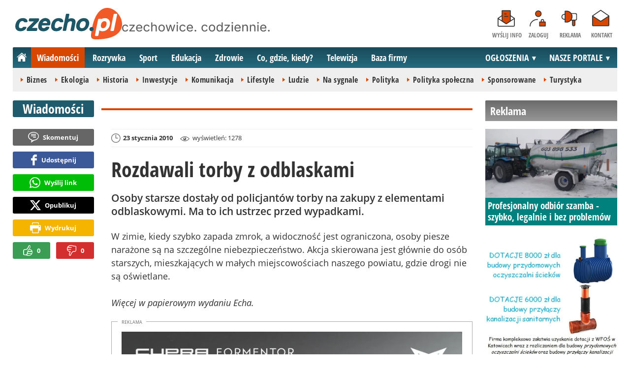

--- FILE ---
content_type: text/html; charset=utf-8
request_url: https://www.google.com/recaptcha/api2/aframe
body_size: 265
content:
<!DOCTYPE HTML><html><head><meta http-equiv="content-type" content="text/html; charset=UTF-8"></head><body><script nonce="yc6Vqoraisy0uKDcqzh_QA">/** Anti-fraud and anti-abuse applications only. See google.com/recaptcha */ try{var clients={'sodar':'https://pagead2.googlesyndication.com/pagead/sodar?'};window.addEventListener("message",function(a){try{if(a.source===window.parent){var b=JSON.parse(a.data);var c=clients[b['id']];if(c){var d=document.createElement('img');d.src=c+b['params']+'&rc='+(localStorage.getItem("rc::a")?sessionStorage.getItem("rc::b"):"");window.document.body.appendChild(d);sessionStorage.setItem("rc::e",parseInt(sessionStorage.getItem("rc::e")||0)+1);localStorage.setItem("rc::h",'1768824553077');}}}catch(b){}});window.parent.postMessage("_grecaptcha_ready", "*");}catch(b){}</script></body></html>

--- FILE ---
content_type: application/javascript; charset=utf-8
request_url: https://fundingchoicesmessages.google.com/f/AGSKWxXypb8Ns01tVPIpYk-xBN6KYULR6-9TiQyjaO2893PqRzthsbogqnIfinPx7magR6WM5QEnDYJ8q6cLLlPCpZieg_YK3uM-7ur28p3qyQQXW39YkIfZs0Ey1EWxAlVVD0OaYFRp4lcb6BkffCEmYjrgXeuZDCgiJxpLATmmAsyRxnVSfwvbMDuhcsI=/_-popunder./msnpopsingle2._sponsor_banners//ad_square./leaderboard-advert.
body_size: -1289
content:
window['2bd166e3-6787-4681-9f90-125f1d96fd2b'] = true;

--- FILE ---
content_type: application/x-javascript
request_url: https://www.czecho.pl/public/scripts-1.0.50.js
body_size: 58255
content:
/*! jQuery v1.11.0 | (c) 2005, 2014 jQuery Foundation, Inc. | jquery.org/license */ !function(t,e){"object"==typeof module&&"object"==typeof module.exports?module.exports=t.document?e(t,!0):function(t){if(!t.document)throw Error("jQuery requires a window with a document");return e(t)}:e(t)}("undefined"!=typeof window?window:this,function(t,e){var i=[],n=i.slice,r=i.concat,o=i.push,s=i.indexOf,a={},l=a.toString,c=a.hasOwnProperty,u="".trim,h={},d="1.11.0",p=function(t,e){return new p.fn.init(t,e)},f=/^[\s\uFEFF\xA0]+|[\s\uFEFF\xA0]+$/g,g=/^-ms-/,m=/-([\da-z])/gi,v=function(t,e){return e.toUpperCase()};function y(t){var e=t.length,i=p.type(t);return!("function"===i||p.isWindow(t))&&(1===t.nodeType&&!!e||"array"===i||0===e||"number"==typeof e&&e>0&&e-1 in t)}p.fn=p.prototype={jquery:d,constructor:p,selector:"",length:0,toArray:function(){return n.call(this)},get:function(t){return null!=t?0>t?this[t+this.length]:this[t]:n.call(this)},pushStack:function(t){var e=p.merge(this.constructor(),t);return e.prevObject=this,e.context=this.context,e},each:function(t,e){return p.each(this,t,e)},map:function(t){return this.pushStack(p.map(this,function(e,i){return t.call(e,i,e)}))},slice:function(){return this.pushStack(n.apply(this,arguments))},first:function(){return this.eq(0)},last:function(){return this.eq(-1)},eq:function(t){var e=this.length,i=+t+(0>t?e:0);return this.pushStack(i>=0&&e>i?[this[i]]:[])},end:function(){return this.prevObject||this.constructor(null)},push:o,sort:i.sort,splice:i.splice},p.extend=p.fn.extend=function(){var t,e,i,n,r,o,s=arguments[0]||{},a=1,l=arguments.length,c=!1;for("boolean"==typeof s&&(c=s,s=arguments[a]||{},a++),"object"==typeof s||p.isFunction(s)||(s={}),a===l&&(s=this,a--);l>a;a++)if(null!=(r=arguments[a]))for(n in r)t=s[n],s!==(i=r[n])&&(c&&i&&(p.isPlainObject(i)||(e=p.isArray(i)))?(e?(e=!1,o=t&&p.isArray(t)?t:[]):o=t&&p.isPlainObject(t)?t:{},s[n]=p.extend(c,o,i)):void 0!==i&&(s[n]=i));return s},p.extend({expando:"jQuery"+(d+Math.random()).replace(/\D/g,""),isReady:!0,error:function(t){throw Error(t)},noop:function(){},isFunction:function(t){return"function"===p.type(t)},isArray:Array.isArray||function(t){return"array"===p.type(t)},isWindow:function(t){return null!=t&&t==t.window},isNumeric:function(t){return t-parseFloat(t)>=0},isEmptyObject:function(t){var e;for(e in t)return!1;return!0},isPlainObject:function(t){var e;if(!t||"object"!==p.type(t)||t.nodeType||p.isWindow(t))return!1;try{if(t.constructor&&!c.call(t,"constructor")&&!c.call(t.constructor.prototype,"isPrototypeOf"))return!1}catch(i){return!1}if(h.ownLast)for(e in t)return c.call(t,e);for(e in t);return void 0===e||c.call(t,e)},type:function(t){return null==t?t+"":"object"==typeof t||"function"==typeof t?a[l.call(t)]||"object":typeof t},globalEval:function(e){e&&p.trim(e)&&(t.execScript||function(e){t.eval.call(t,e)})(e)},camelCase:function(t){return t.replace(g,"ms-").replace(m,v)},nodeName:function(t,e){return t.nodeName&&t.nodeName.toLowerCase()===e.toLowerCase()},each:function(t,e,i){var n,r=0,o=t.length,s=y(t);if(i){if(s)for(;o>r&&!1!==(n=e.apply(t[r],i));r++);else for(r in t)if(!1===(n=e.apply(t[r],i)))break}else if(s)for(;o>r&&!1!==(n=e.call(t[r],r,t[r]));r++);else for(r in t)if(!1===(n=e.call(t[r],r,t[r])))break;return t},trim:u&&!u.call("\uFEFF\xa0")?function(t){return null==t?"":u.call(t)}:function(t){return null==t?"":(t+"").replace(f,"")},makeArray:function(t,e){var i=e||[];return null!=t&&(y(Object(t))?p.merge(i,"string"==typeof t?[t]:t):o.call(i,t)),i},inArray:function(t,e,i){var n;if(e){if(s)return s.call(e,t,i);for(n=e.length,i=i?0>i?Math.max(0,n+i):i:0;n>i;i++)if(i in e&&e[i]===t)return i}return -1},merge:function(t,e){for(var i=+e.length,n=0,r=t.length;i>n;)t[r++]=e[n++];if(i!=i)for(;void 0!==e[n];)t[r++]=e[n++];return t.length=r,t},grep:function(t,e,i){for(var n,r=[],o=0,s=t.length,a=!i;s>o;o++)(n=!e(t[o],o))!==a&&r.push(t[o]);return r},map:function(t,e,i){var n,o=0,s=t.length,a=y(t),l=[];if(a)for(;s>o;o++)null!=(n=e(t[o],o,i))&&l.push(n);else for(o in t)null!=(n=e(t[o],o,i))&&l.push(n);return r.apply([],l)},guid:1,proxy:function(t,e){var i,r,o;return"string"==typeof e&&(o=t[e],e=t,t=o),p.isFunction(t)?(i=n.call(arguments,2),(r=function(){return t.apply(e||this,i.concat(n.call(arguments)))}).guid=t.guid=t.guid||p.guid++,r):void 0},now:function(){return+new Date},support:h}),p.each("Boolean Number String Function Array Date RegExp Object Error".split(" "),function(t,e){a["[object "+e+"]"]=e.toLowerCase()});var b=function(t){var e,i,n,r,o,s,a,l,c,u,h,d,p,f,g,m,v,y="sizzle"+-new Date,b=t.document,_=0,x=0,w=to(),k=to(),T=to(),C=function(t,e){return t===e&&(c=!0),0},E="undefined",j=-2147483648,S={}.hasOwnProperty,A=[],N=A.pop,z=A.push,D=A.push,B=A.slice,L=A.indexOf||function(t){for(var e=0,i=this.length;i>e;e++)if(this[e]===t)return e;return -1},P="checked|selected|async|autofocus|autoplay|controls|defer|disabled|hidden|ismap|loop|multiple|open|readonly|required|scoped",I="[\\x20\\t\\r\\n\\f]",H="(?:\\\\.|[\\w-]|[^\\x00-\\xa0])+",F=H.replace("w","w#"),O="\\["+I+"*("+H+")"+I+"*(?:([*^$|!~]?=)"+I+"*(?:(['\"])((?:\\\\.|[^\\\\])*?)\\3|("+F+")|)|)"+I+"*\\]",M=":("+H+")(?:\\(((['\"])((?:\\\\.|[^\\\\])*?)\\3|((?:\\\\.|[^\\\\()[\\]]|"+O.replace(3,8)+")*)|.*)\\)|)",q=RegExp("^"+I+"+|((?:^|[^\\\\])(?:\\\\.)*)"+I+"+$","g"),W=RegExp("^"+I+"*,"+I+"*"),R=RegExp("^"+I+"*([>+~]|"+I+")"+I+"*"),X=RegExp("="+I+"*([^\\]'\"]*?)"+I+"*\\]","g"),U=RegExp(M),Y=RegExp("^"+F+"$"),Q={ID:RegExp("^#("+H+")"),CLASS:RegExp("^\\.("+H+")"),TAG:RegExp("^("+H.replace("w","w*")+")"),ATTR:RegExp("^"+O),PSEUDO:RegExp("^"+M),CHILD:RegExp("^:(only|first|last|nth|nth-last)-(child|of-type)(?:\\("+I+"*(even|odd|(([+-]|)(\\d*)n|)"+I+"*(?:([+-]|)"+I+"*(\\d+)|))"+I+"*\\)|)","i"),bool:RegExp("^(?:"+P+")$","i"),needsContext:RegExp("^"+I+"*[>+~]|:(even|odd|eq|gt|lt|nth|first|last)(?:\\("+I+"*((?:-\\d)?\\d*)"+I+"*\\)|)(?=[^-]|$)","i")},V=/^(?:input|select|textarea|button)$/i,G=/^h\d$/i,J=/^[^{]+\{\s*\[native \w/,Z=/^(?:#([\w-]+)|(\w+)|\.([\w-]+))$/,K=/[+~]/,tt=/'|\\/g,te=RegExp("\\\\([\\da-f]{1,6}"+I+"?|("+I+")|.)","ig"),ti=function(t,e,i){var n="0x"+e-65536;return n!=n||i?e:0>n?String.fromCharCode(n+65536):String.fromCharCode(n>>10|55296,1023&n|56320)};try{D.apply(A=B.call(b.childNodes),b.childNodes),A[b.childNodes.length].nodeType}catch(tn){D={apply:A.length?function(t,e){z.apply(t,B.call(e))}:function(t,e){for(var i=t.length,n=0;t[i++]=e[n++];);t.length=i-1}}}function tr(t,e,r,o){var a,l,c,d,g,m,_,x,w,k;if((e?e.ownerDocument||e:b)!==h&&u(e),e=e||h,r=r||[],!t||"string"!=typeof t)return r;if(1!==(d=e.nodeType)&&9!==d)return[];if(p&&!o){if(a=Z.exec(t)){if(c=a[1]){if(9===d){if(!(l=e.getElementById(c))||!l.parentNode)return r;if(l.id===c)return r.push(l),r}else if(e.ownerDocument&&(l=e.ownerDocument.getElementById(c))&&v(e,l)&&l.id===c)return r.push(l),r}else{if(a[2])return D.apply(r,e.getElementsByTagName(t)),r;if((c=a[3])&&i.getElementsByClassName&&e.getElementsByClassName)return D.apply(r,e.getElementsByClassName(c)),r}}if(i.qsa&&(!f||!f.test(t))){if(x=_=y,w=e,k=9===d&&t,1===d&&"object"!==e.nodeName.toLowerCase()){for(m=tg(t),(_=e.getAttribute("id"))?x=_.replace(tt,"\\$&"):e.setAttribute("id",x),x="[id='"+x+"'] ",g=m.length;g--;)m[g]=x+tm(m[g]);w=K.test(t)&&tp(e.parentNode)||e,k=m.join(",")}if(k)try{return D.apply(r,w.querySelectorAll(k)),r}catch(T){}finally{_||e.removeAttribute("id")}}}return function t(e,r,o,a){var l,c,u,h,d,f=tg(e);if(!a&&1===f.length){if((c=f[0]=f[0].slice(0)).length>2&&"ID"===(u=c[0]).type&&i.getById&&9===r.nodeType&&p&&n.relative[c[1].type]){if(!(r=(n.find.ID(u.matches[0].replace(te,ti),r)||[])[0]))return o;e=e.slice(c.shift().value.length)}for(l=Q.needsContext.test(e)?0:c.length;l--&&(u=c[l],!n.relative[h=u.type]);)if((d=n.find[h])&&(a=d(u.matches[0].replace(te,ti),K.test(c[0].type)&&tp(r.parentNode)||r))){if(c.splice(l,1),!(e=a.length&&tm(c)))return D.apply(o,a),o;break}}return s(e,f)(a,r,!p,o,K.test(e)&&tp(r.parentNode)||r),o}(t.replace(q,"$1"),e,r,o)}function to(){var t=[];function e(i,r){return t.push(i+" ")>n.cacheLength&&delete e[t.shift()],e[i+" "]=r}return e}function ts(t){return t[y]=!0,t}function ta(t){var e=h.createElement("div");try{return!!t(e)}catch(i){return!1}finally{e.parentNode&&e.parentNode.removeChild(e),e=null}}function tl(t,e){for(var i=t.split("|"),r=t.length;r--;)n.attrHandle[i[r]]=e}function tc(t,e){var i=e&&t,n=i&&1===t.nodeType&&1===e.nodeType&&(~e.sourceIndex||j)-(~t.sourceIndex||j);if(n)return n;if(i){for(;i=i.nextSibling;)if(i===e)return -1}return t?1:-1}function tu(t){return function(e){return"input"===e.nodeName.toLowerCase()&&e.type===t}}function th(t){return function(e){var i=e.nodeName.toLowerCase();return("input"===i||"button"===i)&&e.type===t}}function td(t){return ts(function(e){return e=+e,ts(function(i,n){for(var r,o=t([],i.length,e),s=o.length;s--;)i[r=o[s]]&&(i[r]=!(n[r]=i[r]))})})}function tp(t){return t&&typeof t.getElementsByTagName!==E&&t}for(e in i=tr.support={},o=tr.isXML=function(t){var e=t&&(t.ownerDocument||t).documentElement;return!!e&&"HTML"!==e.nodeName},u=tr.setDocument=function(t){var e,r=t?t.ownerDocument||t:b,s=r.defaultView;return r!==h&&9===r.nodeType&&r.documentElement?(h=r,d=r.documentElement,p=!o(r),s&&s!==s.top&&(s.addEventListener?s.addEventListener("unload",function(){u()},!1):s.attachEvent&&s.attachEvent("onunload",function(){u()})),i.attributes=ta(function(t){return t.className="i",!t.getAttribute("className")}),i.getElementsByTagName=ta(function(t){return t.appendChild(r.createComment("")),!t.getElementsByTagName("*").length}),i.getElementsByClassName=J.test(r.getElementsByClassName)&&ta(function(t){return t.innerHTML="<div class='a'></div><div class='a i'></div>",t.firstChild.className="i",2===t.getElementsByClassName("i").length}),i.getById=ta(function(t){return d.appendChild(t).id=y,!r.getElementsByName||!r.getElementsByName(y).length}),i.getById?(n.find.ID=function(t,e){if(typeof e.getElementById!==E&&p){var i=e.getElementById(t);return i&&i.parentNode?[i]:[]}},n.filter.ID=function(t){var e=t.replace(te,ti);return function(t){return t.getAttribute("id")===e}}):(delete n.find.ID,n.filter.ID=function(t){var e=t.replace(te,ti);return function(t){var i=typeof t.getAttributeNode!==E&&t.getAttributeNode("id");return i&&i.value===e}}),n.find.TAG=i.getElementsByTagName?function(t,e){return typeof e.getElementsByTagName!==E?e.getElementsByTagName(t):void 0}:function(t,e){var i,n=[],r=0,o=e.getElementsByTagName(t);if("*"===t){for(;i=o[r++];)1===i.nodeType&&n.push(i);return n}return o},n.find.CLASS=i.getElementsByClassName&&function(t,e){return typeof e.getElementsByClassName!==E&&p?e.getElementsByClassName(t):void 0},g=[],f=[],(i.qsa=J.test(r.querySelectorAll))&&(ta(function(t){t.innerHTML="<select t=''><option selected=''></option></select>",t.querySelectorAll("[t^='']").length&&f.push("[*^$]="+I+"*(?:''|\"\")"),t.querySelectorAll("[selected]").length||f.push("\\["+I+"*(?:value|"+P+")"),t.querySelectorAll(":checked").length||f.push(":checked")}),ta(function(t){var e=r.createElement("input");e.setAttribute("type","hidden"),t.appendChild(e).setAttribute("name","D"),t.querySelectorAll("[name=d]").length&&f.push("name"+I+"*[*^$|!~]?="),t.querySelectorAll(":enabled").length||f.push(":enabled",":disabled"),t.querySelectorAll("*,:x"),f.push(",.*:")})),(i.matchesSelector=J.test(m=d.webkitMatchesSelector||d.mozMatchesSelector||d.oMatchesSelector||d.msMatchesSelector))&&ta(function(t){i.disconnectedMatch=m.call(t,"div"),m.call(t,"[s!='']:x"),g.push("!=",M)}),f=f.length&&RegExp(f.join("|")),g=g.length&&RegExp(g.join("|")),v=(e=J.test(d.compareDocumentPosition))||J.test(d.contains)?function(t,e){var i=9===t.nodeType?t.documentElement:t,n=e&&e.parentNode;return t===n||!(!n||1!==n.nodeType||!(i.contains?i.contains(n):t.compareDocumentPosition&&16&t.compareDocumentPosition(n)))}:function(t,e){if(e){for(;e=e.parentNode;)if(e===t)return!0}return!1},C=e?function(t,e){if(t===e)return c=!0,0;var n=!t.compareDocumentPosition-!e.compareDocumentPosition;return n||(1&(n=(t.ownerDocument||t)===(e.ownerDocument||e)?t.compareDocumentPosition(e):1)||!i.sortDetached&&e.compareDocumentPosition(t)===n?t===r||t.ownerDocument===b&&v(b,t)?-1:e===r||e.ownerDocument===b&&v(b,e)?1:l?L.call(l,t)-L.call(l,e):0:4&n?-1:1)}:function(t,e){if(t===e)return c=!0,0;var i,n=0,o=t.parentNode,s=e.parentNode,a=[t],u=[e];if(!o||!s)return t===r?-1:e===r?1:o?-1:s?1:l?L.call(l,t)-L.call(l,e):0;if(o===s)return tc(t,e);for(i=t;i=i.parentNode;)a.unshift(i);for(i=e;i=i.parentNode;)u.unshift(i);for(;a[n]===u[n];)n++;return n?tc(a[n],u[n]):a[n]===b?-1:u[n]===b?1:0},r):h},tr.matches=function(t,e){return tr(t,null,null,e)},tr.matchesSelector=function(t,e){if((t.ownerDocument||t)!==h&&u(t),e=e.replace(X,"='$1']"),!(!i.matchesSelector||!p||g&&g.test(e)||f&&f.test(e)))try{var n=m.call(t,e);if(n||i.disconnectedMatch||t.document&&11!==t.document.nodeType)return n}catch(r){}return tr(e,h,null,[t]).length>0},tr.contains=function(t,e){return(t.ownerDocument||t)!==h&&u(t),v(t,e)},tr.attr=function(t,e){(t.ownerDocument||t)!==h&&u(t);var r=n.attrHandle[e.toLowerCase()],o=r&&S.call(n.attrHandle,e.toLowerCase())?r(t,e,!p):void 0;return void 0!==o?o:i.attributes||!p?t.getAttribute(e):(o=t.getAttributeNode(e))&&o.specified?o.value:null},tr.error=function(t){throw Error("Syntax error, unrecognized expression: "+t)},tr.uniqueSort=function(t){var e,n=[],r=0,o=0;if(c=!i.detectDuplicates,l=!i.sortStable&&t.slice(0),t.sort(C),c){for(;e=t[o++];)e===t[o]&&(r=n.push(o));for(;r--;)t.splice(n[r],1)}return l=null,t},r=tr.getText=function(t){var e,i="",n=0,o=t.nodeType;if(o){if(1===o||9===o||11===o){if("string"==typeof t.textContent)return t.textContent;for(t=t.firstChild;t;t=t.nextSibling)i+=r(t)}else if(3===o||4===o)return t.nodeValue}else for(;e=t[n++];)i+=r(e);return i},(n=tr.selectors={cacheLength:50,createPseudo:ts,match:Q,attrHandle:{},find:{},relative:{">":{dir:"parentNode",first:!0}," ":{dir:"parentNode"},"+":{dir:"previousSibling",first:!0},"~":{dir:"previousSibling"}},preFilter:{ATTR:function(t){return t[1]=t[1].replace(te,ti),t[3]=(t[4]||t[5]||"").replace(te,ti),"~="===t[2]&&(t[3]=" "+t[3]+" "),t.slice(0,4)},CHILD:function(t){return t[1]=t[1].toLowerCase(),"nth"===t[1].slice(0,3)?(t[3]||tr.error(t[0]),t[4]=+(t[4]?t[5]+(t[6]||1):2*("even"===t[3]||"odd"===t[3])),t[5]=+(t[7]+t[8]||"odd"===t[3])):t[3]&&tr.error(t[0]),t},PSEUDO:function(t){var e,i=!t[5]&&t[2];return Q.CHILD.test(t[0])?null:(t[3]&&void 0!==t[4]?t[2]=t[4]:i&&U.test(i)&&(e=tg(i,!0))&&(e=i.indexOf(")",i.length-e)-i.length)&&(t[0]=t[0].slice(0,e),t[2]=i.slice(0,e)),t.slice(0,3))}},filter:{TAG:function(t){var e=t.replace(te,ti).toLowerCase();return"*"===t?function(){return!0}:function(t){return t.nodeName&&t.nodeName.toLowerCase()===e}},CLASS:function(t){var e=w[t+" "];return e||(e=RegExp("(^|"+I+")"+t+"("+I+"|$)"),w(t,function(t){return e.test("string"==typeof t.className&&t.className||typeof t.getAttribute!==E&&t.getAttribute("class")||"")}))},ATTR:function(t,e,i){return function(n){var r=tr.attr(n,t);return null==r?"!="===e:!e||(r+="","="===e?r===i:"!="===e?r!==i:"^="===e?i&&0===r.indexOf(i):"*="===e?i&&r.indexOf(i)>-1:"$="===e?i&&r.slice(-i.length)===i:"~="===e?(" "+r+" ").indexOf(i)>-1:"|="===e&&(r===i||r.slice(0,i.length+1)===i+"-"))}},CHILD:function(t,e,i,n,r){var o="nth"!==t.slice(0,3),s="last"!==t.slice(-4),a="of-type"===e;return 1===n&&0===r?function(t){return!!t.parentNode}:function(e,i,l){var c,u,h,d,p,f,g=o!==s?"nextSibling":"previousSibling",m=e.parentNode,v=a&&e.nodeName.toLowerCase(),b=!l&&!a;if(m){if(o){for(;g;){for(h=e;h=h[g];)if(a?h.nodeName.toLowerCase()===v:1===h.nodeType)return!1;f=g="only"===t&&!f&&"nextSibling"}return!0}if(f=[s?m.firstChild:m.lastChild],s&&b){for(p=(c=(u=m[y]||(m[y]={}))[t]||[])[0]===_&&c[1],d=c[0]===_&&c[2],h=p&&m.childNodes[p];h=++p&&h&&h[g]||(d=p=0)||f.pop();)if(1===h.nodeType&&++d&&h===e){u[t]=[_,p,d];break}}else if(b&&(c=(e[y]||(e[y]={}))[t])&&c[0]===_)d=c[1];else for(;(h=++p&&h&&h[g]||(d=p=0)||f.pop())&&(!((a?h.nodeName.toLowerCase()===v:1===h.nodeType)&&++d)||(b&&((h[y]||(h[y]={}))[t]=[_,d]),h!==e)););return(d-=r)===n||d%n==0&&d/n>=0}}},PSEUDO:function(t,e){var i,r=n.pseudos[t]||n.setFilters[t.toLowerCase()]||tr.error("unsupported pseudo: "+t);return r[y]?r(e):r.length>1?(i=[t,t,"",e],n.setFilters.hasOwnProperty(t.toLowerCase())?ts(function(t,i){for(var n,o=r(t,e),s=o.length;s--;)t[n=L.call(t,o[s])]=!(i[n]=o[s])}):function(t){return r(t,0,i)}):r}},pseudos:{not:ts(function(t){var e=[],i=[],n=s(t.replace(q,"$1"));return n[y]?ts(function(t,e,i,r){for(var o,s=n(t,null,r,[]),a=t.length;a--;)(o=s[a])&&(t[a]=!(e[a]=o))}):function(t,r,o){return e[0]=t,n(e,null,o,i),!i.pop()}}),has:ts(function(t){return function(e){return tr(t,e).length>0}}),contains:ts(function(t){return function(e){return(e.textContent||e.innerText||r(e)).indexOf(t)>-1}}),lang:ts(function(t){return Y.test(t||"")||tr.error("unsupported lang: "+t),t=t.replace(te,ti).toLowerCase(),function(e){var i;do if(i=p?e.lang:e.getAttribute("xml:lang")||e.getAttribute("lang"))return(i=i.toLowerCase())===t||0===i.indexOf(t+"-");while((e=e.parentNode)&&1===e.nodeType);return!1}}),target:function(e){var i=t.location&&t.location.hash;return i&&i.slice(1)===e.id},root:function(t){return t===d},focus:function(t){return t===h.activeElement&&(!h.hasFocus||h.hasFocus())&&!!(t.type||t.href||~t.tabIndex)},enabled:function(t){return!1===t.disabled},disabled:function(t){return!0===t.disabled},checked:function(t){var e=t.nodeName.toLowerCase();return"input"===e&&!!t.checked||"option"===e&&!!t.selected},selected:function(t){return t.parentNode&&t.parentNode.selectedIndex,!0===t.selected},empty:function(t){for(t=t.firstChild;t;t=t.nextSibling)if(t.nodeType<6)return!1;return!0},parent:function(t){return!n.pseudos.empty(t)},header:function(t){return G.test(t.nodeName)},input:function(t){return V.test(t.nodeName)},button:function(t){var e=t.nodeName.toLowerCase();return"input"===e&&"button"===t.type||"button"===e},text:function(t){var e;return"input"===t.nodeName.toLowerCase()&&"text"===t.type&&(null==(e=t.getAttribute("type"))||"text"===e.toLowerCase())},first:td(function(){return[0]}),last:td(function(t,e){return[e-1]}),eq:td(function(t,e,i){return[0>i?i+e:i]}),even:td(function(t,e){for(var i=0;e>i;i+=2)t.push(i);return t}),odd:td(function(t,e){for(var i=1;e>i;i+=2)t.push(i);return t}),lt:td(function(t,e,i){for(var n=0>i?i+e:i;--n>=0;)t.push(n);return t}),gt:td(function(t,e,i){for(var n=0>i?i+e:i;++n<e;)t.push(n);return t})}}).pseudos.nth=n.pseudos.eq,{radio:!0,checkbox:!0,file:!0,password:!0,image:!0})n.pseudos[e]=tu(e);for(e in{submit:!0,reset:!0})n.pseudos[e]=th(e);function tf(){}function tg(t,e){var i,r,o,s,a,l,c,u=k[t+" "];if(u)return e?0:u.slice(0);for(a=t,l=[],c=n.preFilter;a;){for(s in(!i||(r=W.exec(a)))&&(r&&(a=a.slice(r[0].length)||a),l.push(o=[])),i=!1,(r=R.exec(a))&&(i=r.shift(),o.push({value:i,type:r[0].replace(q," ")}),a=a.slice(i.length)),n.filter)(r=Q[s].exec(a))&&(!c[s]||(r=c[s](r)))&&(i=r.shift(),o.push({value:i,type:s,matches:r}),a=a.slice(i.length));if(!i)break}return e?a.length:a?tr.error(t):k(t,l).slice(0)}function tm(t){for(var e=0,i=t.length,n="";i>e;e++)n+=t[e].value;return n}function tv(t,e,i){var n=e.dir,r=i&&"parentNode"===n,o=x++;return e.first?function(e,i,o){for(;e=e[n];)if(1===e.nodeType||r)return t(e,i,o)}:function(e,i,s){var a,l,c=[_,o];if(s){for(;e=e[n];)if((1===e.nodeType||r)&&t(e,i,s))return!0}else for(;e=e[n];)if(1===e.nodeType||r){if((a=(l=e[y]||(e[y]={}))[n])&&a[0]===_&&a[1]===o)return c[2]=a[2];if(l[n]=c,c[2]=t(e,i,s))return!0}}}function ty(t){return t.length>1?function(e,i,n){for(var r=t.length;r--;)if(!t[r](e,i,n))return!1;return!0}:t[0]}function t$(t,e,i,n,r){for(var o,s=[],a=0,l=t.length,c=null!=e;l>a;a++)(o=t[a])&&(!i||i(o,n,r))&&(s.push(o),c&&e.push(a));return s}function tb(t,e,i,n,r,o){return n&&!n[y]&&(n=tb(n)),r&&!r[y]&&(r=tb(r,o)),ts(function(o,s,a,l){var c,u,h,d=[],p=[],f=s.length,g=o||function t(e,i,n){for(var r=0,o=i.length;o>r;r++)tr(e,i[r],n);return n}(e||"*",a.nodeType?[a]:a,[]),m=t&&(o||!e)?t$(g,d,t,a,l):g,v=i?r||(o?t:f||n)?[]:s:m;if(i&&i(m,v,a,l),n)for(c=t$(v,p),n(c,[],a,l),u=c.length;u--;)(h=c[u])&&(v[p[u]]=!(m[p[u]]=h));if(o){if(r||t){if(r){for(c=[],u=v.length;u--;)(h=v[u])&&c.push(m[u]=h);r(null,v=[],c,l)}for(u=v.length;u--;)(h=v[u])&&(c=r?L.call(o,h):d[u])>-1&&(o[c]=!(s[c]=h))}}else v=t$(v===s?v.splice(f,v.length):v),r?r(null,s,v,l):D.apply(s,v)})}function t_(t){for(var e,i,r,o=t.length,s=n.relative[t[0].type],l=s||n.relative[" "],c=s?1:0,u=tv(function(t){return t===e},l,!0),h=tv(function(t){return L.call(e,t)>-1},l,!0),d=[function(t,i,n){return!s&&(n||i!==a)||((e=i).nodeType?u(t,i,n):h(t,i,n))}];o>c;c++)if(i=n.relative[t[c].type])d=[tv(ty(d),i)];else{if((i=n.filter[t[c].type].apply(null,t[c].matches))[y]){for(r=++c;o>r&&!n.relative[t[r].type];r++);return tb(c>1&&ty(d),c>1&&tm(t.slice(0,c-1).concat({value:" "===t[c-2].type?"*":""})).replace(q,"$1"),i,r>c&&t_(t.slice(c,r)),o>r&&t_(t=t.slice(r)),o>r&&tm(t))}d.push(i)}return ty(d)}return tf.prototype=n.filters=n.pseudos,n.setFilters=new tf,s=tr.compile=function(t,e){var i,r,o,s,l,c,u=[],d=[],p=T[t+" "];if(!p){for(e||(e=tg(t)),c=e.length;c--;)(p=t_(e[c]))[y]?u.push(p):d.push(p);p=T(t,(i=d,o=(r=u).length>0,s=i.length>0,l=function(t,e,l,c,u){var d,p,f,g=0,m="0",v=t&&[],y=[],b=a,x=t||s&&n.find.TAG("*",u),w=_+=null==b?1:Math.random()||.1,k=x.length;for(u&&(a=e!==h&&e);m!==k&&null!=(d=x[m]);m++){if(s&&d){for(p=0;f=i[p++];)if(f(d,e,l)){c.push(d);break}u&&(_=w)}o&&((d=!f&&d)&&g--,t&&v.push(d))}if(g+=m,o&&m!==g){for(p=0;f=r[p++];)f(v,y,e,l);if(t){if(g>0)for(;m--;)v[m]||y[m]||(y[m]=N.call(c));y=t$(y)}D.apply(c,y),u&&!t&&y.length>0&&g+r.length>1&&tr.uniqueSort(c)}return u&&(_=w,a=b),v},o?ts(l):l))}return p},i.sortStable=y.split("").sort(C).join("")===y,i.detectDuplicates=!!c,u(),i.sortDetached=ta(function(t){return 1&t.compareDocumentPosition(h.createElement("div"))}),ta(function(t){return t.innerHTML="<a href='#'></a>","#"===t.firstChild.getAttribute("href")})||tl("type|href|height|width",function(t,e,i){return i?void 0:t.getAttribute(e,"type"===e.toLowerCase()?1:2)}),i.attributes&&ta(function(t){return t.innerHTML="<input/>",t.firstChild.setAttribute("value",""),""===t.firstChild.getAttribute("value")})||tl("value",function(t,e,i){return i||"input"!==t.nodeName.toLowerCase()?void 0:t.defaultValue}),ta(function(t){return null==t.getAttribute("disabled")})||tl(P,function(t,e,i){var n;return i?void 0:!0===t[e]?e.toLowerCase():(n=t.getAttributeNode(e))&&n.specified?n.value:null}),tr}(t);p.find=b,p.expr=b.selectors,p.expr[":"]=p.expr.pseudos,p.unique=b.uniqueSort,p.text=b.getText,p.isXMLDoc=b.isXML,p.contains=b.contains;var _=p.expr.match.needsContext,x=/^<(\w+)\s*\/?>(?:<\/\1>|)$/,w=/^.[^:#\[\.,]*$/;function k(t,e,i){if(p.isFunction(e))return p.grep(t,function(t,n){return!!e.call(t,n,t)!==i});if(e.nodeType)return p.grep(t,function(t){return t===e!==i});if("string"==typeof e){if(w.test(e))return p.filter(e,t,i);e=p.filter(e,t)}return p.grep(t,function(t){return p.inArray(t,e)>=0!==i})}p.filter=function(t,e,i){var n=e[0];return i&&(t=":not("+t+")"),1===e.length&&1===n.nodeType?p.find.matchesSelector(n,t)?[n]:[]:p.find.matches(t,p.grep(e,function(t){return 1===t.nodeType}))},p.fn.extend({find:function(t){var e,i=[],n=this,r=n.length;if("string"!=typeof t)return this.pushStack(p(t).filter(function(){for(e=0;r>e;e++)if(p.contains(n[e],this))return!0}));for(e=0;r>e;e++)p.find(t,n[e],i);return(i=this.pushStack(r>1?p.unique(i):i)).selector=this.selector?this.selector+" "+t:t,i},filter:function(t){return this.pushStack(k(this,t||[],!1))},not:function(t){return this.pushStack(k(this,t||[],!0))},is:function(t){return!!k(this,"string"==typeof t&&_.test(t)?p(t):t||[],!1).length}});var T,C=t.document,E=/^(?:\s*(<[\w\W]+>)[^>]*|#([\w-]*))$/;(p.fn.init=function(t,e){var i,n;if(!t)return this;if("string"==typeof t){if(!(i="<"===t.charAt(0)&&">"===t.charAt(t.length-1)&&t.length>=3?[null,t,null]:E.exec(t))||!i[1]&&e)return!e||e.jquery?(e||T).find(t):this.constructor(e).find(t);if(i[1]){if(e=e instanceof p?e[0]:e,p.merge(this,p.parseHTML(i[1],e&&e.nodeType?e.ownerDocument||e:C,!0)),x.test(i[1])&&p.isPlainObject(e))for(i in e)p.isFunction(this[i])?this[i](e[i]):this.attr(i,e[i]);return this}if((n=C.getElementById(i[2]))&&n.parentNode){if(n.id!==i[2])return T.find(t);this.length=1,this[0]=n}return this.context=C,this.selector=t,this}return t.nodeType?(this.context=this[0]=t,this.length=1,this):p.isFunction(t)?void 0!==T.ready?T.ready(t):t(p):(void 0!==t.selector&&(this.selector=t.selector,this.context=t.context),p.makeArray(t,this))}).prototype=p.fn,T=p(C);var j=/^(?:parents|prev(?:Until|All))/,S={children:!0,contents:!0,next:!0,prev:!0};function A(t,e){do t=t[e];while(t&&1!==t.nodeType);return t}p.extend({dir:function(t,e,i){for(var n=[],r=t[e];r&&9!==r.nodeType&&(void 0===i||1!==r.nodeType||!p(r).is(i));)1===r.nodeType&&n.push(r),r=r[e];return n},sibling:function(t,e){for(var i=[];t;t=t.nextSibling)1===t.nodeType&&t!==e&&i.push(t);return i}}),p.fn.extend({has:function(t){var e,i=p(t,this),n=i.length;return this.filter(function(){for(e=0;n>e;e++)if(p.contains(this,i[e]))return!0})},closest:function(t,e){for(var i,n=0,r=this.length,o=[],s=_.test(t)||"string"!=typeof t?p(t,e||this.context):0;r>n;n++)for(i=this[n];i&&i!==e;i=i.parentNode)if(i.nodeType<11&&(s?s.index(i)>-1:1===i.nodeType&&p.find.matchesSelector(i,t))){o.push(i);break}return this.pushStack(o.length>1?p.unique(o):o)},index:function(t){return t?"string"==typeof t?p.inArray(this[0],p(t)):p.inArray(t.jquery?t[0]:t,this):this[0]&&this[0].parentNode?this.first().prevAll().length:-1},add:function(t,e){return this.pushStack(p.unique(p.merge(this.get(),p(t,e))))},addBack:function(t){return this.add(null==t?this.prevObject:this.prevObject.filter(t))}}),p.each({parent:function(t){var e=t.parentNode;return e&&11!==e.nodeType?e:null},parents:function(t){return p.dir(t,"parentNode")},parentsUntil:function(t,e,i){return p.dir(t,"parentNode",i)},next:function(t){return A(t,"nextSibling")},prev:function(t){return A(t,"previousSibling")},nextAll:function(t){return p.dir(t,"nextSibling")},prevAll:function(t){return p.dir(t,"previousSibling")},nextUntil:function(t,e,i){return p.dir(t,"nextSibling",i)},prevUntil:function(t,e,i){return p.dir(t,"previousSibling",i)},siblings:function(t){return p.sibling((t.parentNode||{}).firstChild,t)},children:function(t){return p.sibling(t.firstChild)},contents:function(t){return p.nodeName(t,"iframe")?t.contentDocument||t.contentWindow.document:p.merge([],t.childNodes)}},function(t,e){p.fn[t]=function(i,n){var r=p.map(this,e,i);return"Until"!==t.slice(-5)&&(n=i),n&&"string"==typeof n&&(r=p.filter(n,r)),this.length>1&&(S[t]||(r=p.unique(r)),j.test(t)&&(r=r.reverse())),this.pushStack(r)}});var N=/\S+/g,z={};function D(){C.addEventListener?(C.removeEventListener("DOMContentLoaded",B,!1),t.removeEventListener("load",B,!1)):(C.detachEvent("onreadystatechange",B),t.detachEvent("onload",B))}function B(){(C.addEventListener||"load"===event.type||"complete"===C.readyState)&&(D(),p.ready())}p.Callbacks=function(t){t="string"==typeof t?z[t]||(i=z[e=t]={},p.each(e.match(N)||[],function(t,e){i[e]=!0}),i):p.extend({},t);var e,i,n,r,o,s,a,l,c=[],u=!t.once&&[],h=function(e){for(r=t.memory&&e,o=!0,a=l||0,l=0,s=c.length,n=!0;c&&s>a;a++)if(!1===c[a].apply(e[0],e[1])&&t.stopOnFalse){r=!1;break}n=!1,c&&(u?u.length&&h(u.shift()):r?c=[]:d.disable())},d={add:function(){if(c){var e=c.length;(function e(i){p.each(i,function(i,n){var r=p.type(n);"function"===r?t.unique&&d.has(n)||c.push(n):n&&n.length&&"string"!==r&&e(n)})})(arguments),n?s=c.length:r&&(l=e,h(r))}return this},remove:function(){return c&&p.each(arguments,function(t,e){for(var i;(i=p.inArray(e,c,i))>-1;)c.splice(i,1),n&&(s>=i&&s--,a>=i&&a--)}),this},has:function(t){return t?p.inArray(t,c)>-1:!(!c||!c.length)},empty:function(){return c=[],s=0,this},disable:function(){return c=u=r=void 0,this},disabled:function(){return!c},lock:function(){return u=void 0,r||d.disable(),this},locked:function(){return!u},fireWith:function(t,e){return c&&(!o||u)&&(e=[t,(e=e||[]).slice?e.slice():e],n?u.push(e):h(e)),this},fire:function(){return d.fireWith(this,arguments),this},fired:function(){return!!o}};return d},p.extend({Deferred:function(t){var e=[["resolve","done",p.Callbacks("once memory"),"resolved"],["reject","fail",p.Callbacks("once memory"),"rejected"],["notify","progress",p.Callbacks("memory")]],i="pending",n={state:function(){return i},always:function(){return r.done(arguments).fail(arguments),this},then:function(){var t=arguments;return p.Deferred(function(i){p.each(e,function(e,o){var s=p.isFunction(t[e])&&t[e];r[o[1]](function(){var t=s&&s.apply(this,arguments);t&&p.isFunction(t.promise)?t.promise().done(i.resolve).fail(i.reject).progress(i.notify):i[o[0]+"With"](this===n?i.promise():this,s?[t]:arguments)})}),t=null}).promise()},promise:function(t){return null!=t?p.extend(t,n):n}},r={};return n.pipe=n.then,p.each(e,function(t,o){var s=o[2],a=o[3];n[o[1]]=s.add,a&&s.add(function(){i=a},e[1^t][2].disable,e[2][2].lock),r[o[0]]=function(){return r[o[0]+"With"](this===r?n:this,arguments),this},r[o[0]+"With"]=s.fireWith}),n.promise(r),t&&t.call(r,r),r},when:function(t){var e,i,r,o=0,s=n.call(arguments),a=s.length,l=1!==a||t&&p.isFunction(t.promise)?a:0,c=1===l?t:p.Deferred(),u=function(t,i,r){return function(o){i[t]=this,r[t]=arguments.length>1?n.call(arguments):o,r===e?c.notifyWith(i,r):--l||c.resolveWith(i,r)}};if(a>1)for(e=Array(a),i=Array(a),r=Array(a);a>o;o++)s[o]&&p.isFunction(s[o].promise)?s[o].promise().done(u(o,r,s)).fail(c.reject).progress(u(o,i,e)):--l;return l||c.resolveWith(r,s),c.promise()}}),p.fn.ready=function(t){return p.ready.promise().done(t),this},p.extend({isReady:!1,readyWait:1,holdReady:function(t){t?p.readyWait++:p.ready(!0)},ready:function(t){if(!0===t?!--p.readyWait:!p.isReady){if(!C.body)return setTimeout(p.ready);p.isReady=!0,!0!==t&&--p.readyWait>0||(L.resolveWith(C,[p]),p.fn.trigger&&p(C).trigger("ready").off("ready"))}}}),p.ready.promise=function(e){if(!L){if(L=p.Deferred(),"complete"===C.readyState)setTimeout(p.ready);else if(C.addEventListener)C.addEventListener("DOMContentLoaded",B,!1),t.addEventListener("load",B,!1);else{C.attachEvent("onreadystatechange",B),t.attachEvent("onload",B);var i=!1;try{i=null==t.frameElement&&C.documentElement}catch(n){}i&&i.doScroll&&function t(){if(!p.isReady){try{i.doScroll("left")}catch(e){return setTimeout(t,50)}D(),p.ready()}}()}}return L.promise(e)};var L,P,I="undefined";for(P in p(h))break;h.ownLast="0"!==P,h.inlineBlockNeedsLayout=!1,p(function(){var t,e,i=C.getElementsByTagName("body")[0];i&&((t=C.createElement("div")).style.cssText="border:0;width:0;height:0;position:absolute;top:0;left:-9999px;margin-top:1px",e=C.createElement("div"),i.appendChild(t).appendChild(e),typeof e.style.zoom!==I&&(e.style.cssText="border:0;margin:0;width:1px;padding:1px;display:inline;zoom:1",(h.inlineBlockNeedsLayout=3===e.offsetWidth)&&(i.style.zoom=1)),i.removeChild(t),t=e=null)}),function(){var t=C.createElement("div");if(null==h.deleteExpando){h.deleteExpando=!0;try{delete t.test}catch(e){h.deleteExpando=!1}}t=null}(),p.acceptData=function(t){var e=p.noData[(t.nodeName+" ").toLowerCase()],i=+t.nodeType||1;return(1===i||9===i)&&(!e||!0!==e&&t.getAttribute("classid")===e)};var H=/^(?:\{[\w\W]*\}|\[[\w\W]*\])$/,F=/([A-Z])/g;function O(t,e,i){if(void 0===i&&1===t.nodeType){var n="data-"+e.replace(F,"-$1").toLowerCase();if("string"==typeof(i=t.getAttribute(n))){try{i="true"===i||"false"!==i&&("null"===i?null:+i+""===i?+i:H.test(i)?p.parseJSON(i):i)}catch(r){}p.data(t,e,i)}else i=void 0}return i}function M(t){var e;for(e in t)if(("data"!==e||!p.isEmptyObject(t[e]))&&"toJSON"!==e)return!1;return!0}function q(t,e,n,r){if(p.acceptData(t)){var o,s,a=p.expando,l=t.nodeType,c=l?p.cache:t,u=l?t[a]:t[a]&&a;if(u&&c[u]&&(r||c[u].data)||void 0!==n||"string"!=typeof e)return u||(u=l?t[a]=i.pop()||p.guid++:a),c[u]||(c[u]=l?{}:{toJSON:p.noop}),("object"==typeof e||"function"==typeof e)&&(r?c[u]=p.extend(c[u],e):c[u].data=p.extend(c[u].data,e)),s=c[u],r||(s.data||(s.data={}),s=s.data),void 0!==n&&(s[p.camelCase(e)]=n),"string"==typeof e?null==(o=s[e])&&(o=s[p.camelCase(e)]):o=s,o}}function W(t,e,i){if(p.acceptData(t)){var n,r,o=t.nodeType,s=o?p.cache:t,a=o?t[p.expando]:p.expando;if(s[a]){if(e&&(n=i?s[a]:s[a].data)){for(r=(e=p.isArray(e)?e.concat(p.map(e,p.camelCase)):(e in n)?[e]:((e=p.camelCase(e))in n)?[e]:e.split(" ")).length;r--;)delete n[e[r]];if(i?!M(n):!p.isEmptyObject(n))return}(i||(delete s[a].data,M(s[a])))&&(o?p.cleanData([t],!0):h.deleteExpando||s!=s.window?delete s[a]:s[a]=null)}}}p.extend({cache:{},noData:{"applet ":!0,"embed ":!0,"object ":"clsid:D27CDB6E-AE6D-11cf-96B8-444553540000"},hasData:function(t){return!!(t=t.nodeType?p.cache[t[p.expando]]:t[p.expando])&&!M(t)},data:function(t,e,i){return q(t,e,i)},removeData:function(t,e){return W(t,e)},_data:function(t,e,i){return q(t,e,i,!0)},_removeData:function(t,e){return W(t,e,!0)}}),p.fn.extend({data:function(t,e){var i,n,r,o=this[0],s=o&&o.attributes;if(void 0===t){if(this.length&&(r=p.data(o),1===o.nodeType&&!p._data(o,"parsedAttrs"))){for(i=s.length;i--;)0===(n=s[i].name).indexOf("data-")&&O(o,n=p.camelCase(n.slice(5)),r[n]);p._data(o,"parsedAttrs",!0)}return r}return"object"==typeof t?this.each(function(){p.data(this,t)}):arguments.length>1?this.each(function(){p.data(this,t,e)}):o?O(o,t,p.data(o,t)):void 0},removeData:function(t){return this.each(function(){p.removeData(this,t)})}}),p.extend({queue:function(t,e,i){var n;return t?(e=(e||"fx")+"queue",n=p._data(t,e),i&&(!n||p.isArray(i)?n=p._data(t,e,p.makeArray(i)):n.push(i)),n||[]):void 0},dequeue:function(t,e){e=e||"fx";var i=p.queue(t,e),n=i.length,r=i.shift(),o=p._queueHooks(t,e),s=function(){p.dequeue(t,e)};"inprogress"===r&&(r=i.shift(),n--),r&&("fx"===e&&i.unshift("inprogress"),delete o.stop,r.call(t,s,o)),!n&&o&&o.empty.fire()},_queueHooks:function(t,e){var i=e+"queueHooks";return p._data(t,i)||p._data(t,i,{empty:p.Callbacks("once memory").add(function(){p._removeData(t,e+"queue"),p._removeData(t,i)})})}}),p.fn.extend({queue:function(t,e){var i=2;return"string"!=typeof t&&(e=t,t="fx",i--),arguments.length<i?p.queue(this[0],t):void 0===e?this:this.each(function(){var i=p.queue(this,t,e);p._queueHooks(this,t),"fx"===t&&"inprogress"!==i[0]&&p.dequeue(this,t)})},dequeue:function(t){return this.each(function(){p.dequeue(this,t)})},clearQueue:function(t){return this.queue(t||"fx",[])},promise:function(t,e){var i,n=1,r=p.Deferred(),o=this,s=this.length,a=function(){--n||r.resolveWith(o,[o])};for("string"!=typeof t&&(e=t,t=void 0),t=t||"fx";s--;)(i=p._data(o[s],t+"queueHooks"))&&i.empty&&(n++,i.empty.add(a));return a(),r.promise(e)}});var R=/[+-]?(?:\d*\.|)\d+(?:[eE][+-]?\d+|)/.source,X=["Top","Right","Bottom","Left"],U=function(t,e){return t=e||t,"none"===p.css(t,"display")||!p.contains(t.ownerDocument,t)},Y=p.access=function(t,e,i,n,r,o,s){var a=0,l=t.length,c=null==i;if("object"===p.type(i))for(a in r=!0,i)p.access(t,e,a,i[a],!0,o,s);else if(void 0!==n&&(r=!0,p.isFunction(n)||(s=!0),c&&(s?(e.call(t,n),e=null):(c=e,e=function(t,e,i){return c.call(p(t),i)})),e))for(;l>a;a++)e(t[a],i,s?n:n.call(t[a],a,e(t[a],i)));return r?t:c?e.call(t):l?e(t[0],i):o},Q=/^(?:checkbox|radio)$/i;(function(){var t=C.createDocumentFragment(),e=C.createElement("div"),i=C.createElement("input");if(e.setAttribute("className","t"),e.innerHTML="  <link/><table></table><a href='/a'>a</a>",h.leadingWhitespace=3===e.firstChild.nodeType,h.tbody=!e.getElementsByTagName("tbody").length,h.htmlSerialize=!!e.getElementsByTagName("link").length,h.html5Clone="<:nav></:nav>"!==C.createElement("nav").cloneNode(!0).outerHTML,i.type="checkbox",i.checked=!0,t.appendChild(i),h.appendChecked=i.checked,e.innerHTML="<textarea>x</textarea>",h.noCloneChecked=!!e.cloneNode(!0).lastChild.defaultValue,t.appendChild(e),e.innerHTML="<input type='radio' checked='checked' name='t'/>",h.checkClone=e.cloneNode(!0).cloneNode(!0).lastChild.checked,h.noCloneEvent=!0,e.attachEvent&&(e.attachEvent("onclick",function(){h.noCloneEvent=!1}),e.cloneNode(!0).click()),null==h.deleteExpando){h.deleteExpando=!0;try{delete e.test}catch(n){h.deleteExpando=!1}}t=e=i=null})(),function(){var e,i,n=C.createElement("div");for(e in{submit:!0,change:!0,focusin:!0})i="on"+e,(h[e+"Bubbles"]=i in t)||(n.setAttribute(i,"t"),h[e+"Bubbles"]=!1===n.attributes[i].expando);n=null}();var V=/^(?:input|select|textarea)$/i,G=/^key/,J=/^(?:mouse|contextmenu)|click/,Z=/^(?:focusinfocus|focusoutblur)$/,K=/^([^.]*)(?:\.(.+)|)$/;function tt(){return!0}function te(){return!1}function ti(){try{return C.activeElement}catch(t){}}function tn(t){var e=tr.split("|"),i=t.createDocumentFragment();if(i.createElement)for(;e.length;)i.createElement(e.pop());return i}p.event={global:{},add:function(t,e,i,n,r){var o,s,a,l,c,u,h,d,f,g,m,v=p._data(t);if(v){for(i.handler&&(i=(l=i).handler,r=l.selector),i.guid||(i.guid=p.guid++),(s=v.events)||(s=v.events={}),(u=v.handle)||((u=v.handle=function(t){return"function"===I||t&&p.event.triggered===t.type?void 0:p.event.dispatch.apply(u.elem,arguments)}).elem=t),a=(e=(e||"").match(N)||[""]).length;a--;)f=m=(o=K.exec(e[a])||[])[1],g=(o[2]||"").split(".").sort(),f&&(c=p.event.special[f]||{},f=(r?c.delegateType:c.bindType)||f,c=p.event.special[f]||{},h=p.extend({type:f,origType:m,data:n,handler:i,guid:i.guid,selector:r,needsContext:r&&p.expr.match.needsContext.test(r),namespace:g.join(".")},l),(d=s[f])||((d=s[f]=[]).delegateCount=0,c.setup&&!1!==c.setup.call(t,n,g,u)||(t.addEventListener?t.addEventListener(f,u,!1):t.attachEvent&&t.attachEvent("on"+f,u))),c.add&&(c.add.call(t,h),h.handler.guid||(h.handler.guid=i.guid)),r?d.splice(d.delegateCount++,0,h):d.push(h),p.event.global[f]=!0);t=null}},remove:function(t,e,i,n,r){var o,s,a,l,c,u,h,d,f,g,m,v=p.hasData(t)&&p._data(t);if(v&&(u=v.events)){for(c=(e=(e||"").match(N)||[""]).length;c--;)if(f=m=(a=K.exec(e[c])||[])[1],g=(a[2]||"").split(".").sort(),f){for(h=p.event.special[f]||{},d=u[f=(n?h.delegateType:h.bindType)||f]||[],a=a[2]&&RegExp("(^|\\.)"+g.join("\\.(?:.*\\.|)")+"(\\.|$)"),l=o=d.length;o--;)s=d[o],!r&&m!==s.origType||i&&i.guid!==s.guid||a&&!a.test(s.namespace)||n&&n!==s.selector&&("**"!==n||!s.selector)||(d.splice(o,1),s.selector&&d.delegateCount--,h.remove&&h.remove.call(t,s));l&&!d.length&&(h.teardown&&!1!==h.teardown.call(t,g,v.handle)||p.removeEvent(t,f,v.handle),delete u[f])}else for(f in u)p.event.remove(t,f+e[c],i,n,!0);p.isEmptyObject(u)&&(delete v.handle,p._removeData(t,"events"))}},trigger:function(e,i,n,r){var o,s,a,l,u,h,d,f=[n||C],g=c.call(e,"type")?e.type:e,m=c.call(e,"namespace")?e.namespace.split("."):[];if(a=h=n=n||C,3!==n.nodeType&&8!==n.nodeType&&!Z.test(g+p.event.triggered)&&(g.indexOf(".")>=0&&(g=(m=g.split(".")).shift(),m.sort()),s=0>g.indexOf(":")&&"on"+g,(e=e[p.expando]?e:new p.Event(g,"object"==typeof e&&e)).isTrigger=r?2:3,e.namespace=m.join("."),e.namespace_re=e.namespace?RegExp("(^|\\.)"+m.join("\\.(?:.*\\.|)")+"(\\.|$)"):null,e.result=void 0,e.target||(e.target=n),i=null==i?[e]:p.makeArray(i,[e]),u=p.event.special[g]||{},r||!u.trigger||!1!==u.trigger.apply(n,i))){if(!r&&!u.noBubble&&!p.isWindow(n)){for(l=u.delegateType||g,Z.test(l+g)||(a=a.parentNode);a;a=a.parentNode)f.push(a),h=a;h===(n.ownerDocument||C)&&f.push(h.defaultView||h.parentWindow||t)}for(d=0;(a=f[d++])&&!e.isPropagationStopped();)e.type=d>1?l:u.bindType||g,(o=(p._data(a,"events")||{})[e.type]&&p._data(a,"handle"))&&o.apply(a,i),(o=s&&a[s])&&o.apply&&p.acceptData(a)&&(e.result=o.apply(a,i),!1===e.result&&e.preventDefault());if(e.type=g,!r&&!e.isDefaultPrevented()&&(!u._default||!1===u._default.apply(f.pop(),i))&&p.acceptData(n)&&s&&n[g]&&!p.isWindow(n)){(h=n[s])&&(n[s]=null),p.event.triggered=g;try{n[g]()}catch(v){}p.event.triggered=void 0,h&&(n[s]=h)}return e.result}},dispatch:function(t){t=p.event.fix(t);var e,i,r,o,s,a=[],l=n.call(arguments),c=(p._data(this,"events")||{})[t.type]||[],u=p.event.special[t.type]||{};if(l[0]=t,t.delegateTarget=this,!u.preDispatch||!1!==u.preDispatch.call(this,t)){for(a=p.event.handlers.call(this,t,c),e=0;(o=a[e++])&&!t.isPropagationStopped();)for(t.currentTarget=o.elem,s=0;(r=o.handlers[s++])&&!t.isImmediatePropagationStopped();)(!t.namespace_re||t.namespace_re.test(r.namespace))&&(t.handleObj=r,t.data=r.data,void 0!==(i=((p.event.special[r.origType]||{}).handle||r.handler).apply(o.elem,l))&&!1===(t.result=i)&&(t.preventDefault(),t.stopPropagation()));return u.postDispatch&&u.postDispatch.call(this,t),t.result}},handlers:function(t,e){var i,n,r,o,s=[],a=e.delegateCount,l=t.target;if(a&&l.nodeType&&(!t.button||"click"!==t.type)){for(;l!=this;l=l.parentNode||this)if(1===l.nodeType&&(!0!==l.disabled||"click"!==t.type)){for(r=[],o=0;a>o;o++)void 0===r[i=(n=e[o]).selector+" "]&&(r[i]=n.needsContext?p(i,this).index(l)>=0:p.find(i,this,null,[l]).length),r[i]&&r.push(n);r.length&&s.push({elem:l,handlers:r})}}return a<e.length&&s.push({elem:this,handlers:e.slice(a)}),s},fix:function(t){if(t[p.expando])return t;var e,i,n,r=t.type,o=t,s=this.fixHooks[r];for(s||(this.fixHooks[r]=s=J.test(r)?this.mouseHooks:G.test(r)?this.keyHooks:{}),n=s.props?this.props.concat(s.props):this.props,t=new p.Event(o),e=n.length;e--;)t[i=n[e]]=o[i];return t.target||(t.target=o.srcElement||C),3===t.target.nodeType&&(t.target=t.target.parentNode),t.metaKey=!!t.metaKey,s.filter?s.filter(t,o):t},props:"altKey bubbles cancelable ctrlKey currentTarget eventPhase metaKey relatedTarget shiftKey target timeStamp view which".split(" "),fixHooks:{},keyHooks:{props:"char charCode key keyCode".split(" "),filter:function(t,e){return null==t.which&&(t.which=null!=e.charCode?e.charCode:e.keyCode),t}},mouseHooks:{props:"button buttons clientX clientY fromElement offsetX offsetY pageX pageY screenX screenY toElement".split(" "),filter:function(t,e){var i,n,r,o=e.button,s=e.fromElement;return null==t.pageX&&null!=e.clientX&&(r=(n=t.target.ownerDocument||C).documentElement,i=n.body,t.pageX=e.clientX+(r&&r.scrollLeft||i&&i.scrollLeft||0)-(r&&r.clientLeft||i&&i.clientLeft||0),t.pageY=e.clientY+(r&&r.scrollTop||i&&i.scrollTop||0)-(r&&r.clientTop||i&&i.clientTop||0)),!t.relatedTarget&&s&&(t.relatedTarget=s===t.target?e.toElement:s),t.which||void 0===o||(t.which=1&o?1:2&o?3:4&o?2:0),t}},special:{load:{noBubble:!0},focus:{trigger:function(){if(this!==ti()&&this.focus)try{return this.focus(),!1}catch(t){}},delegateType:"focusin"},blur:{trigger:function(){return this===ti()&&this.blur?(this.blur(),!1):void 0},delegateType:"focusout"},click:{trigger:function(){return p.nodeName(this,"input")&&"checkbox"===this.type&&this.click?(this.click(),!1):void 0},_default:function(t){return p.nodeName(t.target,"a")}},beforeunload:{postDispatch:function(t){void 0!==t.result&&(t.originalEvent.returnValue=t.result)}}},simulate:function(t,e,i,n){var r=p.extend(new p.Event,i,{type:t,isSimulated:!0,originalEvent:{}});n?p.event.trigger(r,null,e):p.event.dispatch.call(e,r),r.isDefaultPrevented()&&i.preventDefault()}},p.removeEvent=C.removeEventListener?function(t,e,i){t.removeEventListener&&t.removeEventListener(e,i,!1)}:function(t,e,i){var n="on"+e;t.detachEvent&&(typeof t[n]===I&&(t[n]=null),t.detachEvent(n,i))},p.Event=function(t,e){return this instanceof p.Event?(t&&t.type?(this.originalEvent=t,this.type=t.type,this.isDefaultPrevented=t.defaultPrevented||void 0===t.defaultPrevented&&(!1===t.returnValue||t.getPreventDefault&&t.getPreventDefault())?tt:te):this.type=t,e&&p.extend(this,e),this.timeStamp=t&&t.timeStamp||p.now(),void(this[p.expando]=!0)):new p.Event(t,e)},p.Event.prototype={isDefaultPrevented:te,isPropagationStopped:te,isImmediatePropagationStopped:te,preventDefault:function(){var t=this.originalEvent;this.isDefaultPrevented=tt,t&&(t.preventDefault?t.preventDefault():t.returnValue=!1)},stopPropagation:function(){var t=this.originalEvent;this.isPropagationStopped=tt,t&&(t.stopPropagation&&t.stopPropagation(),t.cancelBubble=!0)},stopImmediatePropagation:function(){this.isImmediatePropagationStopped=tt,this.stopPropagation()}},p.each({mouseenter:"mouseover",mouseleave:"mouseout"},function(t,e){p.event.special[t]={delegateType:e,bindType:e,handle:function(t){var i,n=t.relatedTarget,r=t.handleObj;return n&&(n===this||p.contains(this,n))||(t.type=r.origType,i=r.handler.apply(this,arguments),t.type=e),i}}}),h.submitBubbles||(p.event.special.submit={setup:function(){return!p.nodeName(this,"form")&&void p.event.add(this,"click._submit keypress._submit",function(t){var e=t.target,i=p.nodeName(e,"input")||p.nodeName(e,"button")?e.form:void 0;i&&!p._data(i,"submitBubbles")&&(p.event.add(i,"submit._submit",function(t){t._submit_bubble=!0}),p._data(i,"submitBubbles",!0))})},postDispatch:function(t){t._submit_bubble&&(delete t._submit_bubble,this.parentNode&&!t.isTrigger&&p.event.simulate("submit",this.parentNode,t,!0))},teardown:function(){return!p.nodeName(this,"form")&&void p.event.remove(this,"._submit")}}),h.changeBubbles||(p.event.special.change={setup:function(){return V.test(this.nodeName)?(("checkbox"===this.type||"radio"===this.type)&&(p.event.add(this,"propertychange._change",function(t){"checked"===t.originalEvent.propertyName&&(this._just_changed=!0)}),p.event.add(this,"click._change",function(t){this._just_changed&&!t.isTrigger&&(this._just_changed=!1),p.event.simulate("change",this,t,!0)})),!1):void p.event.add(this,"beforeactivate._change",function(t){var e=t.target;V.test(e.nodeName)&&!p._data(e,"changeBubbles")&&(p.event.add(e,"change._change",function(t){!this.parentNode||t.isSimulated||t.isTrigger||p.event.simulate("change",this.parentNode,t,!0)}),p._data(e,"changeBubbles",!0))})},handle:function(t){var e=t.target;return this!==e||t.isSimulated||t.isTrigger||"radio"!==e.type&&"checkbox"!==e.type?t.handleObj.handler.apply(this,arguments):void 0},teardown:function(){return p.event.remove(this,"._change"),!V.test(this.nodeName)}}),h.focusinBubbles||p.each({focus:"focusin",blur:"focusout"},function(t,e){var i=function(t){p.event.simulate(e,t.target,p.event.fix(t),!0)};p.event.special[e]={setup:function(){var n=this.ownerDocument||this,r=p._data(n,e);r||n.addEventListener(t,i,!0),p._data(n,e,(r||0)+1)},teardown:function(){var n=this.ownerDocument||this,r=p._data(n,e)-1;r?p._data(n,e,r):(n.removeEventListener(t,i,!0),p._removeData(n,e))}}}),p.fn.extend({on:function(t,e,i,n,r){var o,s;if("object"==typeof t){for(o in"string"!=typeof e&&(i=i||e,e=void 0),t)this.on(o,e,i,t[o],r);return this}if(null==i&&null==n?(n=e,i=e=void 0):null==n&&("string"==typeof e?(n=i,i=void 0):(n=i,i=e,e=void 0)),!1===n)n=te;else if(!n)return this;return 1===r&&(s=n,(n=function(t){return p().off(t),s.apply(this,arguments)}).guid=s.guid||(s.guid=p.guid++)),this.each(function(){p.event.add(this,t,n,i,e)})},one:function(t,e,i,n){return this.on(t,e,i,n,1)},off:function(t,e,i){var n,r;if(t&&t.preventDefault&&t.handleObj)return n=t.handleObj,p(t.delegateTarget).off(n.namespace?n.origType+"."+n.namespace:n.origType,n.selector,n.handler),this;if("object"==typeof t){for(r in t)this.off(r,e,t[r]);return this}return(!1===e||"function"==typeof e)&&(i=e,e=void 0),!1===i&&(i=te),this.each(function(){p.event.remove(this,t,i,e)})},trigger:function(t,e){return this.each(function(){p.event.trigger(t,e,this)})},triggerHandler:function(t,e){var i=this[0];return i?p.event.trigger(t,e,i,!0):void 0}});var tr="abbr|article|aside|audio|bdi|canvas|data|datalist|details|figcaption|figure|footer|header|hgroup|mark|meter|nav|output|progress|section|summary|time|video",to=/ jQuery\d+="(?:null|\d+)"/g,ts=RegExp("<(?:"+tr+")[\\s/>]","i"),ta=/^\s+/,tl=/<(?!area|br|col|embed|hr|img|input|link|meta|param)(([\w:]+)[^>]*)\/>/gi,tc=/<([\w:]+)/,tu=/<tbody/i,th=/<|&#?\w+;/,td=/<(?:script|style|link)/i,tp=/checked\s*(?:[^=]|=\s*.checked.)/i,tf=/^$|\/(?:java|ecma)script/i,tg=/^true\/(.*)/,tm=/^\s*<!(?:\[CDATA\[|--)|(?:\]\]|--)>\s*$/g,tv={option:[1,"<select multiple='multiple'>","</select>"],legend:[1,"<fieldset>","</fieldset>"],area:[1,"<map>","</map>"],param:[1,"<object>","</object>"],thead:[1,"<table>","</table>"],tr:[2,"<table><tbody>","</tbody></table>"],col:[2,"<table><tbody></tbody><colgroup>","</colgroup></table>"],td:[3,"<table><tbody><tr>","</tr></tbody></table>"],_default:h.htmlSerialize?[0,"",""]:[1,"X<div>","</div>"]},ty=tn(C).appendChild(C.createElement("div"));function t$(t,e){var i,n,r=0,o=typeof t.getElementsByTagName!==I?t.getElementsByTagName(e||"*"):typeof t.querySelectorAll!==I?t.querySelectorAll(e||"*"):void 0;if(!o)for(o=[],i=t.childNodes||t;null!=(n=i[r]);r++)!e||p.nodeName(n,e)?o.push(n):p.merge(o,t$(n,e));return void 0===e||e&&p.nodeName(t,e)?p.merge([t],o):o}function tb(t){Q.test(t.type)&&(t.defaultChecked=t.checked)}function t_(t,e){return p.nodeName(t,"table")&&p.nodeName(11!==e.nodeType?e:e.firstChild,"tr")?t.getElementsByTagName("tbody")[0]||t.appendChild(t.ownerDocument.createElement("tbody")):t}function tx(t){return t.type=(null!==p.find.attr(t,"type"))+"/"+t.type,t}function tw(t){var e=tg.exec(t.type);return e?t.type=e[1]:t.removeAttribute("type"),t}function tk(t,e){for(var i,n=0;null!=(i=t[n]);n++)p._data(i,"globalEval",!e||p._data(e[n],"globalEval"))}function tT(t,e){if(1===e.nodeType&&p.hasData(t)){var i,n,r,o=p._data(t),s=p._data(e,o),a=o.events;if(a)for(i in delete s.handle,s.events={},a)for(n=0,r=a[i].length;r>n;n++)p.event.add(e,i,a[i][n]);s.data&&(s.data=p.extend({},s.data))}}function tC(t,e){var i,n,r;if(1===e.nodeType){if(i=e.nodeName.toLowerCase(),!h.noCloneEvent&&e[p.expando]){for(n in(r=p._data(e)).events)p.removeEvent(e,n,r.handle);e.removeAttribute(p.expando)}"script"===i&&e.text!==t.text?(tx(e).text=t.text,tw(e)):"object"===i?(e.parentNode&&(e.outerHTML=t.outerHTML),h.html5Clone&&t.innerHTML&&!p.trim(e.innerHTML)&&(e.innerHTML=t.innerHTML)):"input"===i&&Q.test(t.type)?(e.defaultChecked=e.checked=t.checked,e.value!==t.value&&(e.value=t.value)):"option"===i?e.defaultSelected=e.selected=t.defaultSelected:("input"===i||"textarea"===i)&&(e.defaultValue=t.defaultValue)}}tv.optgroup=tv.option,tv.tbody=tv.tfoot=tv.colgroup=tv.caption=tv.thead,tv.th=tv.td,p.extend({clone:function(t,e,i){var n,r,o,s,a,l=p.contains(t.ownerDocument,t);if(h.html5Clone||p.isXMLDoc(t)||!ts.test("<"+t.nodeName+">")?o=t.cloneNode(!0):(ty.innerHTML=t.outerHTML,ty.removeChild(o=ty.firstChild)),!(h.noCloneEvent&&h.noCloneChecked||1!==t.nodeType&&11!==t.nodeType||p.isXMLDoc(t)))for(n=t$(o),a=t$(t),s=0;null!=(r=a[s]);++s)n[s]&&tC(r,n[s]);if(e){if(i)for(a=a||t$(t),n=n||t$(o),s=0;null!=(r=a[s]);s++)tT(r,n[s]);else tT(t,o)}return(n=t$(o,"script")).length>0&&tk(n,!l&&t$(t,"script")),n=a=r=null,o},buildFragment:function(t,e,i,n){for(var r,o,s,a,l,c,u,d=t.length,f=tn(e),g=[],m=0;d>m;m++)if((o=t[m])||0===o){if("object"===p.type(o))p.merge(g,o.nodeType?[o]:o);else if(th.test(o)){for(a=a||f.appendChild(e.createElement("div")),u=tv[l=(tc.exec(o)||["",""])[1].toLowerCase()]||tv._default,a.innerHTML=u[1]+o.replace(tl,"<$1></$2>")+u[2],r=u[0];r--;)a=a.lastChild;if(!h.leadingWhitespace&&ta.test(o)&&g.push(e.createTextNode(ta.exec(o)[0])),!h.tbody)for(r=(o="table"!==l||tu.test(o)?"<table>"!==u[1]||tu.test(o)?0:a:a.firstChild)&&o.childNodes.length;r--;)p.nodeName(c=o.childNodes[r],"tbody")&&!c.childNodes.length&&o.removeChild(c);for(p.merge(g,a.childNodes),a.textContent="";a.firstChild;)a.removeChild(a.firstChild);a=f.lastChild}else g.push(e.createTextNode(o))}for(a&&f.removeChild(a),h.appendChecked||p.grep(t$(g,"input"),tb),m=0;o=g[m++];)if((!n||-1===p.inArray(o,n))&&(s=p.contains(o.ownerDocument,o),a=t$(f.appendChild(o),"script"),s&&tk(a),i))for(r=0;o=a[r++];)tf.test(o.type||"")&&i.push(o);return a=null,f},cleanData:function(t,e){for(var n,r,o,s,a=0,l=p.expando,c=p.cache,u=h.deleteExpando,d=p.event.special;null!=(n=t[a]);a++)if((e||p.acceptData(n))&&(s=(o=n[l])&&c[o])){if(s.events)for(r in s.events)d[r]?p.event.remove(n,r):p.removeEvent(n,r,s.handle);c[o]&&(delete c[o],u?delete n[l]:typeof n.removeAttribute!==I?n.removeAttribute(l):n[l]=null,i.push(o))}}}),p.fn.extend({text:function(t){return Y(this,function(t){return void 0===t?p.text(this):this.empty().append((this[0]&&this[0].ownerDocument||C).createTextNode(t))},null,t,arguments.length)},append:function(){return this.domManip(arguments,function(t){(1===this.nodeType||11===this.nodeType||9===this.nodeType)&&t_(this,t).appendChild(t)})},prepend:function(){return this.domManip(arguments,function(t){if(1===this.nodeType||11===this.nodeType||9===this.nodeType){var e=t_(this,t);e.insertBefore(t,e.firstChild)}})},before:function(){return this.domManip(arguments,function(t){this.parentNode&&this.parentNode.insertBefore(t,this)})},after:function(){return this.domManip(arguments,function(t){this.parentNode&&this.parentNode.insertBefore(t,this.nextSibling)})},remove:function(t,e){for(var i,n=t?p.filter(t,this):this,r=0;null!=(i=n[r]);r++)e||1!==i.nodeType||p.cleanData(t$(i)),i.parentNode&&(e&&p.contains(i.ownerDocument,i)&&tk(t$(i,"script")),i.parentNode.removeChild(i));return this},empty:function(){for(var t,e=0;null!=(t=this[e]);e++){for(1===t.nodeType&&p.cleanData(t$(t,!1));t.firstChild;)t.removeChild(t.firstChild);t.options&&p.nodeName(t,"select")&&(t.options.length=0)}return this},clone:function(t,e){return t=null!=t&&t,e=null==e?t:e,this.map(function(){return p.clone(this,t,e)})},html:function(t){return Y(this,function(t){var e=this[0]||{},i=0,n=this.length;if(void 0===t)return 1===e.nodeType?e.innerHTML.replace(to,""):void 0;if(!("string"!=typeof t||td.test(t)||!h.htmlSerialize&&ts.test(t)||!h.leadingWhitespace&&ta.test(t)||tv[(tc.exec(t)||["",""])[1].toLowerCase()])){t=t.replace(tl,"<$1></$2>");try{for(;n>i;i++)e=this[i]||{},1===e.nodeType&&(p.cleanData(t$(e,!1)),e.innerHTML=t);e=0}catch(r){}}e&&this.empty().append(t)},null,t,arguments.length)},replaceWith:function(){var t=arguments[0];return this.domManip(arguments,function(e){t=this.parentNode,p.cleanData(t$(this)),t&&t.replaceChild(e,this)}),t&&(t.length||t.nodeType)?this:this.remove()},detach:function(t){return this.remove(t,!0)},domManip:function(t,e){t=r.apply([],t);var i,n,o,s,a,l,c=0,u=this.length,d=this,f=u-1,g=t[0],m=p.isFunction(g);if(m||u>1&&"string"==typeof g&&!h.checkClone&&tp.test(g))return this.each(function(i){var n=d.eq(i);m&&(t[0]=g.call(this,i,n.html())),n.domManip(t,e)});if(u&&(i=(l=p.buildFragment(t,this[0].ownerDocument,!1,this)).firstChild,1===l.childNodes.length&&(l=i),i)){for(o=(s=p.map(t$(l,"script"),tx)).length;u>c;c++)n=l,c!==f&&(n=p.clone(n,!0,!0),o&&p.merge(s,t$(n,"script"))),e.call(this[c],n,c);if(o)for(a=s[s.length-1].ownerDocument,p.map(s,tw),c=0;o>c;c++)n=s[c],tf.test(n.type||"")&&!p._data(n,"globalEval")&&p.contains(a,n)&&(n.src?p._evalUrl&&p._evalUrl(n.src):p.globalEval((n.text||n.textContent||n.innerHTML||"").replace(tm,"")));l=i=null}return this}}),p.each({appendTo:"append",prependTo:"prepend",insertBefore:"before",insertAfter:"after",replaceAll:"replaceWith"},function(t,e){p.fn[t]=function(t){for(var i,n=0,r=[],s=p(t),a=s.length-1;a>=n;n++)i=n===a?this:this.clone(!0),p(s[n])[e](i),o.apply(r,i.get());return this.pushStack(r)}});var tE,t8={};function tj(e,i){var n=p(i.createElement(e)).appendTo(i.body),r=t.getDefaultComputedStyle?t.getDefaultComputedStyle(n[0]).display:p.css(n[0],"display");return n.detach(),r}function tS(t){var e=C,i=t8[t];return i||("none"!==(i=tj(t,e))&&i||((e=((tE=(tE||p("<iframe frameborder='0' width='0' height='0'/>")).appendTo(e.documentElement))[0].contentWindow||tE[0].contentDocument).document).write(),e.close(),i=tj(t,e),tE.detach()),t8[t]=i),i}(tz=C.createElement("div")).innerHTML="  <link/><table></table><a href='/a'>a</a><input type='checkbox'/>",(tA=tz.getElementsByTagName("a")[0]).style.cssText="float:left;opacity:.5",h.opacity=/^0.5/.test(tA.style.opacity),h.cssFloat=!!tA.style.cssFloat,tz.style.backgroundClip="content-box",tz.cloneNode(!0).style.backgroundClip="",h.clearCloneStyle="content-box"===tz.style.backgroundClip,tA=tz=null,h.shrinkWrapBlocks=function(){var t,e,i,n;if(null==tN){if(!(t=C.getElementsByTagName("body")[0]))return;n="border:0;width:0;height:0;position:absolute;top:0;left:-9999px",e=C.createElement("div"),i=C.createElement("div"),t.appendChild(e).appendChild(i),tN=!1,typeof i.style.zoom!==I&&(i.style.cssText="-webkit-box-sizing:content-box;-moz-box-sizing:content-box;box-sizing:content-box;display:block;padding:0;margin:0;border:0;width:1px;padding:1px;zoom:1",i.innerHTML="<div></div>",i.firstChild.style.width="5px",tN=3!==i.offsetWidth),t.removeChild(e),t=e=i=null}return tN};var tA,tN,tz,tD,tB,tL=/^margin/,tP=RegExp("^("+R+")(?!px)[a-z%]+$","i"),t0=/^(top|right|bottom|left)$/;function tI(t,e){return{get:function(){var i=t();if(null!=i)return i?void delete this.get:(this.get=e).apply(this,arguments)}}}t.getComputedStyle?(tD=function(t){return t.ownerDocument.defaultView.getComputedStyle(t,null)},tB=function(t,e,i){var n,r,o,s,a=t.style;return s=(i=i||tD(t))?i.getPropertyValue(e)||i[e]:void 0,i&&(""!==s||p.contains(t.ownerDocument,t)||(s=p.style(t,e)),tP.test(s)&&tL.test(e)&&(n=a.width,r=a.minWidth,o=a.maxWidth,a.minWidth=a.maxWidth=a.width=s,s=i.width,a.width=n,a.minWidth=r,a.maxWidth=o)),void 0===s?s:s+""}):C.documentElement.currentStyle&&(tD=function(t){return t.currentStyle},tB=function(t,e,i){var n,r,o,s,a=t.style;return null==(s=(i=i||tD(t))?i[e]:void 0)&&a&&a[e]&&(s=a[e]),tP.test(s)&&!t0.test(e)&&(n=a.left,(o=(r=t.runtimeStyle)&&r.left)&&(r.left=t.currentStyle.left),a.left="fontSize"===e?"1em":s,s=a.pixelLeft+"px",a.left=n,o&&(r.left=o)),void 0===s?s:s+""||"auto"}),function(){var e,i,n,r,o,s,a=C.createElement("div"),l="border:0;width:0;height:0;position:absolute;top:0;left:-9999px";function c(){var e,i,a=C.getElementsByTagName("body")[0];a&&(e=C.createElement("div"),i=C.createElement("div"),e.style.cssText=l,a.appendChild(e).appendChild(i),i.style.cssText="-webkit-box-sizing:border-box;-moz-box-sizing:border-box;box-sizing:border-box;position:absolute;display:block;padding:1px;border:1px;width:4px;margin-top:1%;top:1%",p.swap(a,null!=a.style.zoom?{zoom:1}:{},function(){n=4===i.offsetWidth}),r=!0,o=!1,s=!0,t.getComputedStyle&&(o="1%"!==(t.getComputedStyle(i,null)||{}).top,r="4px"===(t.getComputedStyle(i,null)||{width:"4px"}).width),a.removeChild(e),i=a=null)}a.innerHTML="  <link/><table></table><a href='/a'>a</a><input type='checkbox'/>",(e=a.getElementsByTagName("a")[0]).style.cssText="float:left;opacity:.5",h.opacity=/^0.5/.test(e.style.opacity),h.cssFloat=!!e.style.cssFloat,a.style.backgroundClip="content-box",a.cloneNode(!0).style.backgroundClip="",h.clearCloneStyle="content-box"===a.style.backgroundClip,e=a=null,p.extend(h,{reliableHiddenOffsets:function(){if(null!=i)return i;var t,e,n,r=C.createElement("div"),o=C.getElementsByTagName("body")[0];if(o)return r.setAttribute("className","t"),r.innerHTML="  <link/><table></table><a href='/a'>a</a><input type='checkbox'/>",(t=C.createElement("div")).style.cssText=l,o.appendChild(t).appendChild(r),r.innerHTML="<table><tr><td></td><td>t</td></tr></table>",(e=r.getElementsByTagName("td"))[0].style.cssText="padding:0;margin:0;border:0;display:none",n=0===e[0].offsetHeight,e[0].style.display="",e[1].style.display="none",i=n&&0===e[0].offsetHeight,o.removeChild(t),r=o=null,i},boxSizing:function(){return null==n&&c(),n},boxSizingReliable:function(){return null==r&&c(),r},pixelPosition:function(){return null==o&&c(),o},reliableMarginRight:function(){var e,i,n,r;if(null==s&&t.getComputedStyle){if(!(e=C.getElementsByTagName("body")[0]))return;i=C.createElement("div"),n=C.createElement("div"),i.style.cssText=l,e.appendChild(i).appendChild(n),(r=n.appendChild(C.createElement("div"))).style.cssText=n.style.cssText="-webkit-box-sizing:content-box;-moz-box-sizing:content-box;box-sizing:content-box;display:block;padding:0;margin:0;border:0",r.style.marginRight=r.style.width="0",n.style.width="1px",s=!parseFloat((t.getComputedStyle(r,null)||{}).marginRight),e.removeChild(i)}return s}})}(),p.swap=function(t,e,i,n){var r,o,s={};for(o in e)s[o]=t.style[o],t.style[o]=e[o];for(o in r=i.apply(t,n||[]),e)t.style[o]=s[o];return r};var tH=/alpha\([^)]*\)/i,tF=/opacity\s*=\s*([^)]*)/,tO=/^(none|table(?!-c[ea]).+)/,tM=RegExp("^("+R+")(.*)$","i"),tq=RegExp("^([+-])=("+R+")","i"),tW={position:"absolute",visibility:"hidden",display:"block"},t1={letterSpacing:0,fontWeight:400},t9=["Webkit","O","Moz","ms"];function t2(t,e){if(e in t)return e;for(var i=e.charAt(0).toUpperCase()+e.slice(1),n=e,r=t9.length;r--;)if((e=t9[r]+i)in t)return e;return n}function tR(t,e){for(var i,n,r,o=[],s=0,a=t.length;a>s;s++)(n=t[s]).style&&(o[s]=p._data(n,"olddisplay"),i=n.style.display,e?(o[s]||"none"!==i||(n.style.display=""),""===n.style.display&&U(n)&&(o[s]=p._data(n,"olddisplay",tS(n.nodeName)))):o[s]||(r=U(n),(i&&"none"!==i||!r)&&p._data(n,"olddisplay",r?i:p.css(n,"display"))));for(s=0;a>s;s++)(n=t[s]).style&&(e&&"none"!==n.style.display&&""!==n.style.display||(n.style.display=e?o[s]||"":"none"));return t}function tX(t,e,i){var n=tM.exec(e);return n?Math.max(0,n[1]-(i||0))+(n[2]||"px"):e}function t3(t,e,i,n,r){for(var o=i===(n?"border":"content")?4:"width"===e?1:0,s=0;4>o;o+=2)"margin"===i&&(s+=p.css(t,i+X[o],!0,r)),n?("content"===i&&(s-=p.css(t,"padding"+X[o],!0,r)),"margin"!==i&&(s-=p.css(t,"border"+X[o]+"Width",!0,r))):(s+=p.css(t,"padding"+X[o],!0,r),"padding"!==i&&(s+=p.css(t,"border"+X[o]+"Width",!0,r)));return s}function tU(t,e,i){var n=!0,r="width"===e?t.offsetWidth:t.offsetHeight,o=tD(t),s=h.boxSizing()&&"border-box"===p.css(t,"boxSizing",!1,o);if(0>=r||null==r){if((0>(r=tB(t,e,o))||null==r)&&(r=t.style[e]),tP.test(r))return r;n=s&&(h.boxSizingReliable()||r===t.style[e]),r=parseFloat(r)||0}return r+t3(t,e,i||(s?"border":"content"),n,o)+"px"}function tY(t,e,i,n,r){return new tY.prototype.init(t,e,i,n,r)}p.extend({cssHooks:{opacity:{get:function(t,e){if(e){var i=tB(t,"opacity");return""===i?"1":i}}}},cssNumber:{columnCount:!0,fillOpacity:!0,fontWeight:!0,lineHeight:!0,opacity:!0,order:!0,orphans:!0,widows:!0,zIndex:!0,zoom:!0},cssProps:{float:h.cssFloat?"cssFloat":"styleFloat"},style:function(t,e,i,n){if(t&&3!==t.nodeType&&8!==t.nodeType&&t.style){var r,o,s,a=p.camelCase(e),l=t.style;if(e=p.cssProps[a]||(p.cssProps[a]=t2(l,a)),s=p.cssHooks[e]||p.cssHooks[a],void 0===i)return s&&"get"in s&&void 0!==(r=s.get(t,!1,n))?r:l[e];if("string"==(o=typeof i)&&(r=tq.exec(i))&&(i=(r[1]+1)*r[2]+parseFloat(p.css(t,e)),o="number"),null!=i&&i==i&&("number"!==o||p.cssNumber[a]||(i+="px"),h.clearCloneStyle||""!==i||0!==e.indexOf("background")||(l[e]="inherit"),!(s&&"set"in s&&void 0===(i=s.set(t,i,n)))))try{l[e]="",l[e]=i}catch(c){}}},css:function(t,e,i,n){var r,o,s,a=p.camelCase(e);return e=p.cssProps[a]||(p.cssProps[a]=t2(t.style,a)),(s=p.cssHooks[e]||p.cssHooks[a])&&"get"in s&&(o=s.get(t,!0,i)),void 0===o&&(o=tB(t,e,n)),"normal"===o&&e in t1&&(o=t1[e]),""===i||i?(r=parseFloat(o),!0===i||p.isNumeric(r)?r||0:o):o}}),p.each(["height","width"],function(t,e){p.cssHooks[e]={get:function(t,i,n){return i?0===t.offsetWidth&&tO.test(p.css(t,"display"))?p.swap(t,tW,function(){return tU(t,e,n)}):tU(t,e,n):void 0},set:function(t,i,n){var r=n&&tD(t);return tX(t,i,n?t3(t,e,n,h.boxSizing()&&"border-box"===p.css(t,"boxSizing",!1,r),r):0)}}}),h.opacity||(p.cssHooks.opacity={get:function(t,e){return tF.test((e&&t.currentStyle?t.currentStyle.filter:t.style.filter)||"")?.01*parseFloat(RegExp.$1)+"":e?"1":""},set:function(t,e){var i=t.style,n=t.currentStyle,r=p.isNumeric(e)?"alpha(opacity="+100*e+")":"",o=n&&n.filter||i.filter||"";i.zoom=1,(e>=1||""===e)&&""===p.trim(o.replace(tH,""))&&i.removeAttribute&&(i.removeAttribute("filter"),""===e||n&&!n.filter)||(i.filter=tH.test(o)?o.replace(tH,r):o+" "+r)}}),p.cssHooks.marginRight=tI(h.reliableMarginRight,function(t,e){return e?p.swap(t,{display:"inline-block"},tB,[t,"marginRight"]):void 0}),p.each({margin:"",padding:"",border:"Width"},function(t,e){p.cssHooks[t+e]={expand:function(i){for(var n=0,r={},o="string"==typeof i?i.split(" "):[i];4>n;n++)r[t+X[n]+e]=o[n]||o[n-2]||o[0];return r}},tL.test(t)||(p.cssHooks[t+e].set=tX)}),p.fn.extend({css:function(t,e){return Y(this,function(t,e,i){var n,r,o={},s=0;if(p.isArray(e)){for(n=tD(t),r=e.length;r>s;s++)o[e[s]]=p.css(t,e[s],!1,n);return o}return void 0!==i?p.style(t,e,i):p.css(t,e)},t,e,arguments.length>1)},show:function(){return tR(this,!0)},hide:function(){return tR(this)},toggle:function(t){return"boolean"==typeof t?t?this.show():this.hide():this.each(function(){U(this)?p(this).show():p(this).hide()})}}),p.Tween=tY,tY.prototype={constructor:tY,init:function(t,e,i,n,r,o){this.elem=t,this.prop=i,this.easing=r||"swing",this.options=e,this.start=this.now=this.cur(),this.end=n,this.unit=o||(p.cssNumber[i]?"":"px")},cur:function(){var t=tY.propHooks[this.prop];return t&&t.get?t.get(this):tY.propHooks._default.get(this)},run:function(t){var e,i=tY.propHooks[this.prop];return this.pos=e=this.options.duration?p.easing[this.easing](t,this.options.duration*t,0,1,this.options.duration):t,this.now=(this.end-this.start)*e+this.start,this.options.step&&this.options.step.call(this.elem,this.now,this),i&&i.set?i.set(this):tY.propHooks._default.set(this),this}},tY.prototype.init.prototype=tY.prototype,tY.propHooks={_default:{get:function(t){var e;return null==t.elem[t.prop]||t.elem.style&&null!=t.elem.style[t.prop]?(e=p.css(t.elem,t.prop,""))&&"auto"!==e?e:0:t.elem[t.prop]},set:function(t){p.fx.step[t.prop]?p.fx.step[t.prop](t):t.elem.style&&(null!=t.elem.style[p.cssProps[t.prop]]||p.cssHooks[t.prop])?p.style(t.elem,t.prop,t.now+t.unit):t.elem[t.prop]=t.now}}},tY.propHooks.scrollTop=tY.propHooks.scrollLeft={set:function(t){t.elem.nodeType&&t.elem.parentNode&&(t.elem[t.prop]=t.now)}},p.easing={linear:function(t){return t},swing:function(t){return .5-Math.cos(t*Math.PI)/2}},p.fx=tY.prototype.init,p.fx.step={};var t4,t7,t6=/^(?:toggle|show|hide)$/,tQ=RegExp("^(?:([+-])=|)("+R+")([a-z%]*)$","i"),tV=/queueHooks$/,tG=[function t(e,i,n){var r,o,s,a,l,c,u,d,f=this,g={},m=e.style,v=e.nodeType&&U(e),y=p._data(e,"fxshow");for(r in n.queue||(null==(l=p._queueHooks(e,"fx")).unqueued&&(l.unqueued=0,c=l.empty.fire,l.empty.fire=function(){l.unqueued||c()}),l.unqueued++,f.always(function(){f.always(function(){l.unqueued--,p.queue(e,"fx").length||l.empty.fire()})})),1===e.nodeType&&("height"in i||"width"in i)&&(n.overflow=[m.overflow,m.overflowX,m.overflowY],u=p.css(e,"display"),d=tS(e.nodeName),"none"===u&&(u=d),"inline"===u&&"none"===p.css(e,"float")&&(h.inlineBlockNeedsLayout&&"inline"!==d?m.zoom=1:m.display="inline-block")),n.overflow&&(m.overflow="hidden",h.shrinkWrapBlocks()||f.always(function(){m.overflow=n.overflow[0],m.overflowX=n.overflow[1],m.overflowY=n.overflow[2]})),i)if(o=i[r],t6.exec(o)){if(delete i[r],s=s||"toggle"===o,o===(v?"hide":"show")){if("show"!==o||!y||void 0===y[r])continue;v=!0}g[r]=y&&y[r]||p.style(e,r)}if(!p.isEmptyObject(g))for(r in y?"hidden"in y&&(v=y.hidden):y=p._data(e,"fxshow",{}),s&&(y.hidden=!v),v?p(e).show():f.done(function(){p(e).hide()}),f.done(function(){var t;for(t in p._removeData(e,"fxshow"),g)p.style(e,t,g[t])}),g)a=tK(v?y[r]:0,r,f),r in y||(y[r]=a.start,v&&(a.end=a.start,a.start="width"===r||"height"===r?1:0))}],tJ={"*":[function(t,e){var i=this.createTween(t,e),n=i.cur(),r=tQ.exec(e),o=r&&r[3]||(p.cssNumber[t]?"":"px"),s=(p.cssNumber[t]||"px"!==o&&+n)&&tQ.exec(p.css(i.elem,t)),a=1,l=20;if(s&&s[3]!==o){o=o||s[3],r=r||[],s=+n||1;do s/=a=a||".5",p.style(i.elem,t,s+o);while(a!==(a=i.cur()/n)&&1!==a&&--l)}return r&&(s=i.start=+s||+n||0,i.unit=o,i.end=r[1]?s+(r[1]+1)*r[2]:+r[2]),i}]};function t5(){return setTimeout(function(){t4=void 0}),t4=p.now()}function tZ(t,e){var i,n={height:t},r=0;for(e=e?1:0;4>r;r+=2-e)n["margin"+(i=X[r])]=n["padding"+i]=t;return e&&(n.opacity=n.width=t),n}function tK(t,e,i){for(var n,r=(tJ[e]||[]).concat(tJ["*"]),o=0,s=r.length;s>o;o++)if(n=r[o].call(i,e,t))return n}function et(t,e,i){var n,r,o=0,s=tG.length,a=p.Deferred().always(function(){delete l.elem}),l=function(){if(r)return!1;for(var e=t4||t5(),i=Math.max(0,c.startTime+c.duration-e),n=i/c.duration||0,o=1-n,s=0,l=c.tweens.length;l>s;s++)c.tweens[s].run(o);return a.notifyWith(t,[c,o,i]),1>o&&l?i:(a.resolveWith(t,[c]),!1)},c=a.promise({elem:t,props:p.extend({},e),opts:p.extend(!0,{specialEasing:{}},i),originalProperties:e,originalOptions:i,startTime:t4||t5(),duration:i.duration,tweens:[],createTween:function(e,i){var n=p.Tween(t,c.opts,e,i,c.opts.specialEasing[e]||c.opts.easing);return c.tweens.push(n),n},stop:function(e){var i=0,n=e?c.tweens.length:0;if(r)return this;for(r=!0;n>i;i++)c.tweens[i].run(1);return e?a.resolveWith(t,[c,e]):a.rejectWith(t,[c,e]),this}}),u=c.props;for(function t(e,i){var n,r,o,s,a;for(n in e)if(o=i[r=p.camelCase(n)],s=e[n],p.isArray(s)&&(o=s[1],s=e[n]=s[0]),n!==r&&(e[r]=s,delete e[n]),(a=p.cssHooks[r])&&("expand"in a))for(n in s=a.expand(s),delete e[r],s)(n in e)||(e[n]=s[n],i[n]=o);else i[r]=o}(u,c.opts.specialEasing);s>o;o++)if(n=tG[o].call(c,t,u,c.opts))return n;return p.map(u,tK,c),p.isFunction(c.opts.start)&&c.opts.start.call(t,c),p.fx.timer(p.extend(l,{elem:t,anim:c,queue:c.opts.queue})),c.progress(c.opts.progress).done(c.opts.done,c.opts.complete).fail(c.opts.fail).always(c.opts.always)}p.Animation=p.extend(et,{tweener:function(t,e){p.isFunction(t)?(e=t,t=["*"]):t=t.split(" ");for(var i,n=0,r=t.length;r>n;n++)tJ[i=t[n]]=tJ[i]||[],tJ[i].unshift(e)},prefilter:function(t,e){e?tG.unshift(t):tG.push(t)}}),p.speed=function(t,e,i){var n=t&&"object"==typeof t?p.extend({},t):{complete:i||!i&&e||p.isFunction(t)&&t,duration:t,easing:i&&e||e&&!p.isFunction(e)&&e};return n.duration=p.fx.off?0:"number"==typeof n.duration?n.duration:n.duration in p.fx.speeds?p.fx.speeds[n.duration]:p.fx.speeds._default,(null==n.queue||!0===n.queue)&&(n.queue="fx"),n.old=n.complete,n.complete=function(){p.isFunction(n.old)&&n.old.call(this),n.queue&&p.dequeue(this,n.queue)},n},p.fn.extend({fadeTo:function(t,e,i,n){return this.filter(U).css("opacity",0).show().end().animate({opacity:e},t,i,n)},animate:function(t,e,i,n){var r=p.isEmptyObject(t),o=p.speed(e,i,n),s=function(){var e=et(this,p.extend({},t),o);(r||p._data(this,"finish"))&&e.stop(!0)};return s.finish=s,r||!1===o.queue?this.each(s):this.queue(o.queue,s)},stop:function(t,e,i){var n=function(t){var e=t.stop;delete t.stop,e(i)};return"string"!=typeof t&&(i=e,e=t,t=void 0),e&&!1!==t&&this.queue(t||"fx",[]),this.each(function(){var e=!0,r=null!=t&&t+"queueHooks",o=p.timers,s=p._data(this);if(r)s[r]&&s[r].stop&&n(s[r]);else for(r in s)s[r]&&s[r].stop&&tV.test(r)&&n(s[r]);for(r=o.length;r--;)o[r].elem!==this||null!=t&&o[r].queue!==t||(o[r].anim.stop(i),e=!1,o.splice(r,1));(e||!i)&&p.dequeue(this,t)})},finish:function(t){return!1!==t&&(t=t||"fx"),this.each(function(){var e,i=p._data(this),n=i[t+"queue"],r=i[t+"queueHooks"],o=p.timers,s=n?n.length:0;for(i.finish=!0,p.queue(this,t,[]),r&&r.stop&&r.stop.call(this,!0),e=o.length;e--;)o[e].elem===this&&o[e].queue===t&&(o[e].anim.stop(!0),o.splice(e,1));for(e=0;s>e;e++)n[e]&&n[e].finish&&n[e].finish.call(this);delete i.finish})}}),p.each(["toggle","show","hide"],function(t,e){var i=p.fn[e];p.fn[e]=function(t,n,r){return null==t||"boolean"==typeof t?i.apply(this,arguments):this.animate(tZ(e,!0),t,n,r)}}),p.each({slideDown:tZ("show"),slideUp:tZ("hide"),slideToggle:tZ("toggle"),fadeIn:{opacity:"show"},fadeOut:{opacity:"hide"},fadeToggle:{opacity:"toggle"}},function(t,e){p.fn[t]=function(t,i,n){return this.animate(e,t,i,n)}}),p.timers=[],p.fx.tick=function(){var t,e=p.timers,i=0;for(t4=p.now();i<e.length;i++)(t=e[i])()||e[i]!==t||e.splice(i--,1);e.length||p.fx.stop(),t4=void 0},p.fx.timer=function(t){p.timers.push(t),t()?p.fx.start():p.timers.pop()},p.fx.interval=13,p.fx.start=function(){t7||(t7=setInterval(p.fx.tick,p.fx.interval))},p.fx.stop=function(){clearInterval(t7),t7=null},p.fx.speeds={slow:600,fast:200,_default:400},p.fn.delay=function(t,e){return t=p.fx&&p.fx.speeds[t]||t,e=e||"fx",this.queue(e,function(e,i){var n=setTimeout(e,t);i.stop=function(){clearTimeout(n)}})},(es=C.createElement("div")).setAttribute("className","t"),es.innerHTML="  <link/><table></table><a href='/a'>a</a><input type='checkbox'/>",ei=es.getElementsByTagName("a")[0],eo=(er=C.createElement("select")).appendChild(C.createElement("option")),en=es.getElementsByTagName("input")[0],ei.style.cssText="top:1px",h.getSetAttribute="t"!==es.className,h.style=/top/.test(ei.getAttribute("style")),h.hrefNormalized="/a"===ei.getAttribute("href"),h.checkOn=!!en.value,h.optSelected=eo.selected,h.enctype=!!C.createElement("form").enctype,er.disabled=!0,h.optDisabled=!eo.disabled,(en=C.createElement("input")).setAttribute("value",""),h.input=""===en.getAttribute("value"),en.value="t",en.setAttribute("type","radio"),h.radioValue="t"===en.value,ei=en=er=eo=es=null;var ee=/\r/g;p.fn.extend({val:function(t){var e,i,n,r=this[0];return arguments.length?(n=p.isFunction(t),this.each(function(i){var r;1===this.nodeType&&(null==(r=n?t.call(this,i,p(this).val()):t)?r="":"number"==typeof r?r+="":p.isArray(r)&&(r=p.map(r,function(t){return null==t?"":t+""})),(e=p.valHooks[this.type]||p.valHooks[this.nodeName.toLowerCase()])&&"set"in e&&void 0!==e.set(this,r,"value")||(this.value=r))})):r?(e=p.valHooks[r.type]||p.valHooks[r.nodeName.toLowerCase()])&&"get"in e&&void 0!==(i=e.get(r,"value"))?i:"string"==typeof(i=r.value)?i.replace(ee,""):null==i?"":i:void 0}}),p.extend({valHooks:{option:{get:function(t){var e=p.find.attr(t,"value");return null!=e?e:p.text(t)}},select:{get:function(t){for(var e,i,n=t.options,r=t.selectedIndex,o="select-one"===t.type||0>r,s=o?null:[],a=o?r+1:n.length,l=0>r?a:o?r:0;a>l;l++)if(!(!(i=n[l]).selected&&l!==r||(h.optDisabled?i.disabled:null!==i.getAttribute("disabled"))||i.parentNode.disabled&&p.nodeName(i.parentNode,"optgroup"))){if(e=p(i).val(),o)return e;s.push(e)}return s},set:function(t,e){for(var i,n,r=t.options,o=p.makeArray(e),s=r.length;s--;)if(n=r[s],p.inArray(p.valHooks.option.get(n),o)>=0)try{n.selected=i=!0}catch(a){n.scrollHeight}else n.selected=!1;return i||(t.selectedIndex=-1),r}}}}),p.each(["radio","checkbox"],function(){p.valHooks[this]={set:function(t,e){return p.isArray(e)?t.checked=p.inArray(p(t).val(),e)>=0:void 0}},h.checkOn||(p.valHooks[this].get=function(t){return null===t.getAttribute("value")?"on":t.value})});var ei,en,er,eo,es,ea,el,ec=p.expr.attrHandle,eu=/^(?:checked|selected)$/i,eh=h.getSetAttribute,ed=h.input;p.fn.extend({attr:function(t,e){return Y(this,p.attr,t,e,arguments.length>1)},removeAttr:function(t){return this.each(function(){p.removeAttr(this,t)})}}),p.extend({attr:function(t,e,i){var n,r,o=t.nodeType;if(t&&3!==o&&8!==o&&2!==o)return typeof t.getAttribute===I?p.prop(t,e,i):(1===o&&p.isXMLDoc(t)||(e=e.toLowerCase(),n=p.attrHooks[e]||(p.expr.match.bool.test(e)?el:ea)),void 0===i?n&&"get"in n&&null!==(r=n.get(t,e))?r:null==(r=p.find.attr(t,e))?void 0:r:null!==i?n&&"set"in n&&void 0!==(r=n.set(t,i,e))?r:(t.setAttribute(e,i+""),i):void p.removeAttr(t,e))},removeAttr:function(t,e){var i,n,r=0,o=e&&e.match(N);if(o&&1===t.nodeType)for(;i=o[r++];)n=p.propFix[i]||i,p.expr.match.bool.test(i)?ed&&eh||!eu.test(i)?t[n]=!1:t[p.camelCase("default-"+i)]=t[n]=!1:p.attr(t,i,""),t.removeAttribute(eh?i:n)},attrHooks:{type:{set:function(t,e){if(!h.radioValue&&"radio"===e&&p.nodeName(t,"input")){var i=t.value;return t.setAttribute("type",e),i&&(t.value=i),e}}}}}),el={set:function(t,e,i){return!1===e?p.removeAttr(t,i):ed&&eh||!eu.test(i)?t.setAttribute(!eh&&p.propFix[i]||i,i):t[p.camelCase("default-"+i)]=t[i]=!0,i}},p.each(p.expr.match.bool.source.match(/\w+/g),function(t,e){var i=ec[e]||p.find.attr;ec[e]=ed&&eh||!eu.test(e)?function(t,e,n){var r,o;return n||(o=ec[e],ec[e]=r,r=null!=i(t,e,n)?e.toLowerCase():null,ec[e]=o),r}:function(t,e,i){return i?void 0:t[p.camelCase("default-"+e)]?e.toLowerCase():null}}),ed&&eh||(p.attrHooks.value={set:function(t,e,i){return p.nodeName(t,"input")?void(t.defaultValue=e):ea&&ea.set(t,e,i)}}),eh||(ea={set:function(t,e,i){var n=t.getAttributeNode(i);return n||t.setAttributeNode(n=t.ownerDocument.createAttribute(i)),n.value=e+="","value"===i||e===t.getAttribute(i)?e:void 0}},ec.id=ec.name=ec.coords=function(t,e,i){var n;return i?void 0:(n=t.getAttributeNode(e))&&""!==n.value?n.value:null},p.valHooks.button={get:function(t,e){var i=t.getAttributeNode(e);return i&&i.specified?i.value:void 0},set:ea.set},p.attrHooks.contenteditable={set:function(t,e,i){ea.set(t,""!==e&&e,i)}},p.each(["width","height"],function(t,e){p.attrHooks[e]={set:function(t,i){return""===i?(t.setAttribute(e,"auto"),i):void 0}}})),h.style||(p.attrHooks.style={get:function(t){return t.style.cssText||void 0},set:function(t,e){return t.style.cssText=e+""}});var ep=/^(?:input|select|textarea|button|object)$/i,ef=/^(?:a|area)$/i;p.fn.extend({prop:function(t,e){return Y(this,p.prop,t,e,arguments.length>1)},removeProp:function(t){return t=p.propFix[t]||t,this.each(function(){try{this[t]=void 0,delete this[t]}catch(e){}})}}),p.extend({propFix:{for:"htmlFor",class:"className"},prop:function(t,e,i){var n,r,o,s=t.nodeType;if(t&&3!==s&&8!==s&&2!==s)return(o=1!==s||!p.isXMLDoc(t))&&(e=p.propFix[e]||e,r=p.propHooks[e]),void 0!==i?r&&"set"in r&&void 0!==(n=r.set(t,i,e))?n:t[e]=i:r&&"get"in r&&null!==(n=r.get(t,e))?n:t[e]},propHooks:{tabIndex:{get:function(t){var e=p.find.attr(t,"tabindex");return e?parseInt(e,10):ep.test(t.nodeName)||ef.test(t.nodeName)&&t.href?0:-1}}}}),h.hrefNormalized||p.each(["href","src"],function(t,e){p.propHooks[e]={get:function(t){return t.getAttribute(e,4)}}}),h.optSelected||(p.propHooks.selected={get:function(t){var e=t.parentNode;return e&&(e.selectedIndex,e.parentNode&&e.parentNode.selectedIndex),null}}),p.each(["tabIndex","readOnly","maxLength","cellSpacing","cellPadding","rowSpan","colSpan","useMap","frameBorder","contentEditable"],function(){p.propFix[this.toLowerCase()]=this}),h.enctype||(p.propFix.enctype="encoding");var eg=/[\t\r\n\f]/g;p.fn.extend({addClass:function(t){var e,i,n,r,o,s,a=0,l=this.length;if(p.isFunction(t))return this.each(function(e){p(this).addClass(t.call(this,e,this.className))});if("string"==typeof t&&t){for(e=(t||"").match(N)||[];l>a;a++)if(n=1===(i=this[a]).nodeType&&(i.className?(" "+i.className+" ").replace(eg," "):" ")){for(o=0;r=e[o++];)0>n.indexOf(" "+r+" ")&&(n+=r+" ");s=p.trim(n),i.className!==s&&(i.className=s)}}return this},removeClass:function(t){var e,i,n,r,o,s,a=0,l=this.length,c=0===arguments.length||"string"==typeof t&&t;if(p.isFunction(t))return this.each(function(e){p(this).removeClass(t.call(this,e,this.className))});if(c){for(e=(t||"").match(N)||[];l>a;a++)if(n=1===(i=this[a]).nodeType&&(i.className?(" "+i.className+" ").replace(eg," "):"")){for(o=0;r=e[o++];)for(;n.indexOf(" "+r+" ")>=0;)n=n.replace(" "+r+" "," ");s=t?p.trim(n):"",i.className!==s&&(i.className=s)}}return this},toggleClass:function(t,e){var i=typeof t;return"boolean"==typeof e&&"string"===i?e?this.addClass(t):this.removeClass(t):this.each(p.isFunction(t)?function(i){p(this).toggleClass(t.call(this,i,this.className,e),e)}:function(){if("string"===i)for(var e,n=0,r=p(this),o=t.match(N)||[];e=o[n++];)r.hasClass(e)?r.removeClass(e):r.addClass(e);else(i===I||"boolean"===i)&&(this.className&&p._data(this,"__className__",this.className),this.className=this.className||!1===t?"":p._data(this,"__className__")||"")})},hasClass:function(t){for(var e=" "+t+" ",i=0,n=this.length;n>i;i++)if(1===this[i].nodeType&&(" "+this[i].className+" ").replace(eg," ").indexOf(e)>=0)return!0;return!1}}),p.each("blur focus focusin focusout load resize scroll unload click dblclick mousedown mouseup mousemove mouseover mouseout mouseenter mouseleave change select submit keydown keypress keyup error contextmenu".split(" "),function(t,e){p.fn[e]=function(t,i){return arguments.length>0?this.on(e,null,t,i):this.trigger(e)}}),p.fn.extend({hover:function(t,e){return this.mouseenter(t).mouseleave(e||t)},bind:function(t,e,i){return this.on(t,null,e,i)},unbind:function(t,e){return this.off(t,null,e)},delegate:function(t,e,i,n){return this.on(e,t,i,n)},undelegate:function(t,e,i){return 1===arguments.length?this.off(t,"**"):this.off(e,t||"**",i)}});var em=p.now(),ev=/\?/,ey=/(,)|(\[|{)|(}|])|"(?:[^"\\\r\n]|\\["\\\/bfnrt]|\\u[\da-fA-F]{4})*"\s*:?|true|false|null|-?(?!0\d)\d+(?:\.\d+|)(?:[eE][+-]?\d+|)/g;p.parseJSON=function(e){if(t.JSON&&t.JSON.parse)return t.JSON.parse(e+"");var i,n=null,r=p.trim(e+"");return r&&!p.trim(r.replace(ey,function(t,e,r,o){return i&&e&&(n=0),0===n?t:(i=r||e,n+=!o-!r,"")}))?Function("return "+r)():p.error("Invalid JSON: "+e)},p.parseXML=function(e){var i,n;if(!e||"string"!=typeof e)return null;try{t.DOMParser?i=(n=new DOMParser).parseFromString(e,"text/xml"):((i=new ActiveXObject("Microsoft.XMLDOM")).async="false",i.loadXML(e))}catch(r){i=void 0}return i&&i.documentElement&&!i.getElementsByTagName("parsererror").length||p.error("Invalid XML: "+e),i};var e$,eb,e_=/#.*$/,ex=/([?&])_=[^&]*/,ew=/^(.*?):[ \t]*([^\r\n]*)\r?$/gm,ek=/^(?:GET|HEAD)$/,eT=/^\/\//,eC=/^([\w.+-]+:)(?:\/\/(?:[^\/?#]*@|)([^\/?#:]*)(?::(\d+)|)|)/,eE={},e8={},ej="*/".concat("*");try{eb=location.href}catch(eS){(eb=C.createElement("a")).href="",eb=eb.href}function eA(t){return function(e,i){"string"!=typeof e&&(i=e,e="*");var n,r=0,o=e.toLowerCase().match(N)||[];if(p.isFunction(i))for(;n=o[r++];)"+"===n.charAt(0)?(t[n=n.slice(1)||"*"]=t[n]||[]).unshift(i):(t[n]=t[n]||[]).push(i)}}function eN(t,e,i,n){var r={},o=t===e8;function s(a){var l;return r[a]=!0,p.each(t[a]||[],function(t,a){var c=a(e,i,n);return"string"!=typeof c||o||r[c]?o?!(l=c):void 0:(e.dataTypes.unshift(c),s(c),!1)}),l}return s(e.dataTypes[0])||!r["*"]&&s("*")}function ez(t,e){var i,n,r=p.ajaxSettings.flatOptions||{};for(n in e)void 0!==e[n]&&((r[n]?t:i||(i={}))[n]=e[n]);return i&&p.extend(!0,t,i),t}e$=eC.exec(eb.toLowerCase())||[],p.extend({active:0,lastModified:{},etag:{},ajaxSettings:{url:eb,type:"GET",isLocal:/^(?:about|app|app-storage|.+-extension|file|res|widget):$/.test(e$[1]),global:!0,processData:!0,async:!0,contentType:"application/x-www-form-urlencoded; charset=UTF-8",accepts:{"*":ej,text:"text/plain",html:"text/html",xml:"application/xml, text/xml",json:"application/json, text/javascript"},contents:{xml:/xml/,html:/html/,json:/json/},responseFields:{xml:"responseXML",text:"responseText",json:"responseJSON"},converters:{"* text":String,"text html":!0,"text json":p.parseJSON,"text xml":p.parseXML},flatOptions:{url:!0,context:!0}},ajaxSetup:function(t,e){return e?ez(ez(t,p.ajaxSettings),e):ez(p.ajaxSettings,t)},ajaxPrefilter:eA(eE),ajaxTransport:eA(e8),ajax:function(t,e){"object"==typeof t&&(e=t,t=void 0),e=e||{};var i,n,r,o,s,a,l,c,u=p.ajaxSetup({},e),h=u.context||u,d=u.context&&(h.nodeType||h.jquery)?p(h):p.event,f=p.Deferred(),g=p.Callbacks("once memory"),m=u.statusCode||{},v={},y={},b=0,_="canceled",x={readyState:0,getResponseHeader:function(t){var e;if(2===b){if(!c)for(c={};e=ew.exec(o);)c[e[1].toLowerCase()]=e[2];e=c[t.toLowerCase()]}return null==e?null:e},getAllResponseHeaders:function(){return 2===b?o:null},setRequestHeader:function(t,e){var i=t.toLowerCase();return b||(v[t=y[i]=y[i]||t]=e),this},overrideMimeType:function(t){return b||(u.mimeType=t),this},statusCode:function(t){var e;if(t){if(2>b)for(e in t)m[e]=[m[e],t[e]];else x.always(t[x.status])}return this},abort:function(t){var e=t||_;return l&&l.abort(e),k(0,e),this}};if(f.promise(x).complete=g.add,x.success=x.done,x.error=x.fail,u.url=((t||u.url||eb)+"").replace(e_,"").replace(eT,e$[1]+"//"),u.type=e.method||e.type||u.method||u.type,u.dataTypes=p.trim(u.dataType||"*").toLowerCase().match(N)||[""],null==u.crossDomain&&(i=eC.exec(u.url.toLowerCase()),u.crossDomain=!(!i||i[1]===e$[1]&&i[2]===e$[2]&&(i[3]||("http:"===i[1]?"80":"443"))===(e$[3]||("http:"===e$[1]?"80":"443")))),u.data&&u.processData&&"string"!=typeof u.data&&(u.data=p.param(u.data,u.traditional)),eN(eE,u,e,x),2===b)return x;for(n in(a=u.global)&&0==p.active++&&p.event.trigger("ajaxStart"),u.type=u.type.toUpperCase(),u.hasContent=!ek.test(u.type),r=u.url,u.hasContent||(u.data&&(r=u.url+=(ev.test(r)?"&":"?")+u.data,delete u.data),!1===u.cache&&(u.url=ex.test(r)?r.replace(ex,"$1_="+em++):r+(ev.test(r)?"&":"?")+"_="+em++)),u.ifModified&&(p.lastModified[r]&&x.setRequestHeader("If-Modified-Since",p.lastModified[r]),p.etag[r]&&x.setRequestHeader("If-None-Match",p.etag[r])),(u.data&&u.hasContent&&!1!==u.contentType||e.contentType)&&x.setRequestHeader("Content-Type",u.contentType),x.setRequestHeader("Accept",u.dataTypes[0]&&u.accepts[u.dataTypes[0]]?u.accepts[u.dataTypes[0]]+("*"!==u.dataTypes[0]?", "+ej+"; q=0.01":""):u.accepts["*"]),u.headers)x.setRequestHeader(n,u.headers[n]);if(u.beforeSend&&(!1===u.beforeSend.call(h,x,u)||2===b))return x.abort();for(n in _="abort",{success:1,error:1,complete:1})x[n](u[n]);if(l=eN(e8,u,e,x)){x.readyState=1,a&&d.trigger("ajaxSend",[x,u]),u.async&&u.timeout>0&&(s=setTimeout(function(){x.abort("timeout")},u.timeout));try{b=1,l.send(v,k)}catch(w){if(!(2>b))throw w;k(-1,w)}}else k(-1,"No Transport");function k(t,e,i,n){var c,v,y,_,w,k=e;2!==b&&(b=2,s&&clearTimeout(s),l=void 0,o=n||"",x.readyState=t>0?4:0,c=t>=200&&300>t||304===t,i&&(_=function t(e,i,n){for(var r,o,s,a,l=e.contents,c=e.dataTypes;"*"===c[0];)c.shift(),void 0===o&&(o=e.mimeType||i.getResponseHeader("Content-Type"));if(o){for(a in l)if(l[a]&&l[a].test(o)){c.unshift(a);break}}if(c[0]in n)s=c[0];else{for(a in n){if(!c[0]||e.converters[a+" "+c[0]]){s=a;break}r||(r=a)}s=s||r}return s?(s!==c[0]&&c.unshift(s),n[s]):void 0}(u,x,i)),_=function t(e,i,n,r){var o,s,a,l,c,u={},h=e.dataTypes.slice();if(h[1])for(a in e.converters)u[a.toLowerCase()]=e.converters[a];for(s=h.shift();s;)if(e.responseFields[s]&&(n[e.responseFields[s]]=i),!c&&r&&e.dataFilter&&(i=e.dataFilter(i,e.dataType)),c=s,s=h.shift()){if("*"===s)s=c;else if("*"!==c&&c!==s){if(!(a=u[c+" "+s]||u["* "+s])){for(o in u)if((l=o.split(" "))[1]===s&&(a=u[c+" "+l[0]]||u["* "+l[0]])){!0===a?a=u[o]:!0!==u[o]&&(s=l[0],h.unshift(l[1]));break}}if(!0!==a){if(a&&e.throws)i=a(i);else try{i=a(i)}catch(d){return{state:"parsererror",error:a?d:"No conversion from "+c+" to "+s}}}}}return{state:"success",data:i}}(u,_,x,c),c?(u.ifModified&&((w=x.getResponseHeader("Last-Modified"))&&(p.lastModified[r]=w),(w=x.getResponseHeader("etag"))&&(p.etag[r]=w)),204===t||"HEAD"===u.type?k="nocontent":304===t?k="notmodified":(k=_.state,v=_.data,c=!(y=_.error))):(y=k,(t||!k)&&(k="error",0>t&&(t=0))),x.status=t,x.statusText=(e||k)+"",c?f.resolveWith(h,[v,k,x]):f.rejectWith(h,[x,k,y]),x.statusCode(m),m=void 0,a&&d.trigger(c?"ajaxSuccess":"ajaxError",[x,u,c?v:y]),g.fireWith(h,[x,k]),a&&(d.trigger("ajaxComplete",[x,u]),--p.active||p.event.trigger("ajaxStop")))}return x},getJSON:function(t,e,i){return p.get(t,e,i,"json")},getScript:function(t,e){return p.get(t,void 0,e,"script")}}),p.each(["get","post"],function(t,e){p[e]=function(t,i,n,r){return p.isFunction(i)&&(r=r||n,n=i,i=void 0),p.ajax({url:t,type:e,dataType:r,data:i,success:n})}}),p.each(["ajaxStart","ajaxStop","ajaxComplete","ajaxError","ajaxSuccess","ajaxSend"],function(t,e){p.fn[e]=function(t){return this.on(e,t)}}),p._evalUrl=function(t){return p.ajax({url:t,type:"GET",dataType:"script",async:!1,global:!1,throws:!0})},p.fn.extend({wrapAll:function(t){if(p.isFunction(t))return this.each(function(e){p(this).wrapAll(t.call(this,e))});if(this[0]){var e=p(t,this[0].ownerDocument).eq(0).clone(!0);this[0].parentNode&&e.insertBefore(this[0]),e.map(function(){for(var t=this;t.firstChild&&1===t.firstChild.nodeType;)t=t.firstChild;return t}).append(this)}return this},wrapInner:function(t){return this.each(p.isFunction(t)?function(e){p(this).wrapInner(t.call(this,e))}:function(){var e=p(this),i=e.contents();i.length?i.wrapAll(t):e.append(t)})},wrap:function(t){var e=p.isFunction(t);return this.each(function(i){p(this).wrapAll(e?t.call(this,i):t)})},unwrap:function(){return this.parent().each(function(){p.nodeName(this,"body")||p(this).replaceWith(this.childNodes)}).end()}}),p.expr.filters.hidden=function(t){return t.offsetWidth<=0&&t.offsetHeight<=0||!h.reliableHiddenOffsets()&&"none"===(t.style&&t.style.display||p.css(t,"display"))},p.expr.filters.visible=function(t){return!p.expr.filters.hidden(t)};var eD=/%20/g,eB=/\[\]$/,eL=/\r?\n/g,eP=/^(?:submit|button|image|reset|file)$/i,e0=/^(?:input|select|textarea|keygen)/i;function eI(t,e,i,n){var r;if(p.isArray(e))p.each(e,function(e,r){i||eB.test(t)?n(t,r):eI(t+"["+("object"==typeof r?e:"")+"]",r,i,n)});else if(i||"object"!==p.type(e))n(t,e);else for(r in e)eI(t+"["+r+"]",e[r],i,n)}p.param=function(t,e){var i,n=[],r=function(t,e){e=p.isFunction(e)?e():null==e?"":e,n[n.length]=encodeURIComponent(t)+"="+encodeURIComponent(e)};if(void 0===e&&(e=p.ajaxSettings&&p.ajaxSettings.traditional),p.isArray(t)||t.jquery&&!p.isPlainObject(t))p.each(t,function(){r(this.name,this.value)});else for(i in t)eI(i,t[i],e,r);return n.join("&").replace(eD,"+")},p.fn.extend({serialize:function(){return p.param(this.serializeArray())},serializeArray:function(){return this.map(function(){var t=p.prop(this,"elements");return t?p.makeArray(t):this}).filter(function(){var t=this.type;return this.name&&!p(this).is(":disabled")&&e0.test(this.nodeName)&&!eP.test(t)&&(this.checked||!Q.test(t))}).map(function(t,e){var i=p(this).val();return null==i?null:p.isArray(i)?p.map(i,function(t){return{name:e.name,value:t.replace(eL,"\r\n")}}):{name:e.name,value:i.replace(eL,"\r\n")}}).get()}}),p.ajaxSettings.xhr=void 0!==t.ActiveXObject?function(){return!this.isLocal&&/^(get|post|head|put|delete|options)$/i.test(this.type)&&eM()||function e(){try{return new t.ActiveXObject("Microsoft.XMLHTTP")}catch(i){}}()}:eM;var eH=0,eF={},eO=p.ajaxSettings.xhr();function eM(){try{return new t.XMLHttpRequest}catch(e){}}t.ActiveXObject&&p(t).on("unload",function(){for(var t in eF)eF[t](void 0,!0)}),h.cors=!!eO&&"withCredentials"in eO,(eO=h.ajax=!!eO)&&p.ajaxTransport(function(t){if(!t.crossDomain||h.cors){var e;return{send:function(i,n){var r,o=t.xhr(),s=++eH;if(o.open(t.type,t.url,t.async,t.username,t.password),t.xhrFields)for(r in t.xhrFields)o[r]=t.xhrFields[r];for(r in t.mimeType&&o.overrideMimeType&&o.overrideMimeType(t.mimeType),t.crossDomain||i["X-Requested-With"]||(i["X-Requested-With"]="XMLHttpRequest"),i)void 0!==i[r]&&o.setRequestHeader(r,i[r]+"");o.send(t.hasContent&&t.data||null),e=function(i,r){var a,l,c;if(e&&(r||4===o.readyState)){if(delete eF[s],e=void 0,o.onreadystatechange=p.noop,r)4!==o.readyState&&o.abort();else{c={},a=o.status,"string"==typeof o.responseText&&(c.text=o.responseText);try{l=o.statusText}catch(u){l=""}a||!t.isLocal||t.crossDomain?1223===a&&(a=204):a=c.text?200:404}}c&&n(a,l,c,o.getAllResponseHeaders())},t.async?4===o.readyState?setTimeout(e):o.onreadystatechange=eF[s]=e:e()},abort:function(){e&&e(void 0,!0)}}}}),p.ajaxSetup({accepts:{script:"text/javascript, application/javascript, application/ecmascript, application/x-ecmascript"},contents:{script:/(?:java|ecma)script/},converters:{"text script":function(t){return p.globalEval(t),t}}}),p.ajaxPrefilter("script",function(t){void 0===t.cache&&(t.cache=!1),t.crossDomain&&(t.type="GET",t.global=!1)}),p.ajaxTransport("script",function(t){if(t.crossDomain){var e,i=C.head||p("head")[0]||C.documentElement;return{send:function(n,r){(e=C.createElement("script")).async=!0,t.scriptCharset&&(e.charset=t.scriptCharset),e.src=t.url,e.onload=e.onreadystatechange=function(t,i){(i||!e.readyState||/loaded|complete/.test(e.readyState))&&(e.onload=e.onreadystatechange=null,e.parentNode&&e.parentNode.removeChild(e),e=null,i||r(200,"success"))},i.insertBefore(e,i.firstChild)},abort:function(){e&&e.onload(void 0,!0)}}}});var eq=[],eW=/(=)\?(?=&|$)|\?\?/;p.ajaxSetup({jsonp:"callback",jsonpCallback:function(){var t=eq.pop()||p.expando+"_"+em++;return this[t]=!0,t}}),p.ajaxPrefilter("json jsonp",function(e,i,n){var r,o,s,a=!1!==e.jsonp&&(eW.test(e.url)?"url":"string"==typeof e.data&&!(e.contentType||"").indexOf("application/x-www-form-urlencoded")&&eW.test(e.data)&&"data");return a||"jsonp"===e.dataTypes[0]?(r=e.jsonpCallback=p.isFunction(e.jsonpCallback)?e.jsonpCallback():e.jsonpCallback,a?e[a]=e[a].replace(eW,"$1"+r):!1!==e.jsonp&&(e.url+=(ev.test(e.url)?"&":"?")+e.jsonp+"="+r),e.converters["script json"]=function(){return s||p.error(r+" was not called"),s[0]},e.dataTypes[0]="json",o=t[r],t[r]=function(){s=arguments},n.always(function(){t[r]=o,e[r]&&(e.jsonpCallback=i.jsonpCallback,eq.push(r)),s&&p.isFunction(o)&&o(s[0]),s=o=void 0}),"script"):void 0}),p.parseHTML=function(t,e,i){if(!t||"string"!=typeof t)return null;"boolean"==typeof e&&(i=e,e=!1),e=e||C;var n=x.exec(t),r=!i&&[];return n?[e.createElement(n[1])]:(n=p.buildFragment([t],e,r),r&&r.length&&p(r).remove(),p.merge([],n.childNodes))};var e1=p.fn.load;p.fn.load=function(t,e,i){if("string"!=typeof t&&e1)return e1.apply(this,arguments);var n,r,o,s=this,a=t.indexOf(" ");return a>=0&&(n=t.slice(a,t.length),t=t.slice(0,a)),p.isFunction(e)?(i=e,e=void 0):e&&"object"==typeof e&&(o="POST"),s.length>0&&p.ajax({url:t,type:o,dataType:"html",data:e}).done(function(t){r=arguments,s.html(n?p("<div>").append(p.parseHTML(t)).find(n):t)}).complete(i&&function(t,e){s.each(i,r||[t.responseText,e,t])}),this},p.expr.filters.animated=function(t){return p.grep(p.timers,function(e){return t===e.elem}).length};var e9=t.document.documentElement;function e2(t){return p.isWindow(t)?t:9===t.nodeType&&(t.defaultView||t.parentWindow)}p.offset={setOffset:function(t,e,i){var n,r,o,s,a,l,c,u=p.css(t,"position"),h=p(t),d={};"static"===u&&(t.style.position="relative"),a=h.offset(),o=p.css(t,"top"),l=p.css(t,"left"),(c=("absolute"===u||"fixed"===u)&&p.inArray("auto",[o,l])>-1)?(s=(n=h.position()).top,r=n.left):(s=parseFloat(o)||0,r=parseFloat(l)||0),p.isFunction(e)&&(e=e.call(t,i,a)),null!=e.top&&(d.top=e.top-a.top+s),null!=e.left&&(d.left=e.left-a.left+r),"using"in e?e.using.call(t,d):h.css(d)}},p.fn.extend({offset:function(t){if(arguments.length)return void 0===t?this:this.each(function(e){p.offset.setOffset(this,t,e)});var e,i,n={top:0,left:0},r=this[0],o=r&&r.ownerDocument;if(o)return e=o.documentElement,p.contains(e,r)?(typeof r.getBoundingClientRect!==I&&(n=r.getBoundingClientRect()),i=e2(o),{top:n.top+(i.pageYOffset||e.scrollTop)-(e.clientTop||0),left:n.left+(i.pageXOffset||e.scrollLeft)-(e.clientLeft||0)}):n},position:function(){if(this[0]){var t,e,i={top:0,left:0},n=this[0];return"fixed"===p.css(n,"position")?e=n.getBoundingClientRect():(t=this.offsetParent(),e=this.offset(),p.nodeName(t[0],"html")||(i=t.offset()),i.top+=p.css(t[0],"borderTopWidth",!0),i.left+=p.css(t[0],"borderLeftWidth",!0)),{top:e.top-i.top-p.css(n,"marginTop",!0),left:e.left-i.left-p.css(n,"marginLeft",!0)}}},offsetParent:function(){return this.map(function(){for(var t=this.offsetParent||e9;t&&!p.nodeName(t,"html")&&"static"===p.css(t,"position");)t=t.offsetParent;return t||e9})}}),p.each({scrollLeft:"pageXOffset",scrollTop:"pageYOffset"},function(t,e){var i=/Y/.test(e);p.fn[t]=function(n){return Y(this,function(t,n,r){var o=e2(t);return void 0===r?o?e in o?o[e]:o.document.documentElement[n]:t[n]:void(o?o.scrollTo(i?p(o).scrollLeft():r,i?r:p(o).scrollTop()):t[n]=r)},t,n,arguments.length,null)}}),p.each(["top","left"],function(t,e){p.cssHooks[e]=tI(h.pixelPosition,function(t,i){return i?(i=tB(t,e),tP.test(i)?p(t).position()[e]+"px":i):void 0})}),p.each({Height:"height",Width:"width"},function(t,e){p.each({padding:"inner"+t,content:e,"":"outer"+t},function(i,n){p.fn[n]=function(n,r){var o=arguments.length&&(i||"boolean"!=typeof n),s=i||(!0===n||!0===r?"margin":"border");return Y(this,function(e,i,n){var r;return p.isWindow(e)?e.document.documentElement["client"+t]:9===e.nodeType?(r=e.documentElement,Math.max(e.body["scroll"+t],r["scroll"+t],e.body["offset"+t],r["offset"+t],r["client"+t])):void 0===n?p.css(e,i,s):p.style(e,i,n,s)},e,o?n:void 0,o,null)}})}),p.fn.size=function(){return this.length},p.fn.andSelf=p.fn.addBack,"function"==typeof define&&define.amd&&define("jquery",[],function(){return p});var eR=t.jQuery,eX=t.$;return p.noConflict=function(e){return t.$===p&&(t.$=eX),e&&t.jQuery===p&&(t.jQuery=eR),p},typeof e===I&&(t.jQuery=t.$=p),p}),/*! jQuery Migrate v1.2.1 | (c) 2005, 2013 jQuery Foundation, Inc. and other contributors | jquery.org/license */ void 0===jQuery.migrateMute&&(jQuery.migrateMute=!0),function(t,e,i){function n(i){var n=e.console;o[i]||(o[i]=!0,t.migrateWarnings.push(i),n&&n.warn&&!t.migrateMute&&(n.warn("JQMIGRATE: "+i),t.migrateTrace&&n.trace&&n.trace()))}function r(e,r,o,s){if(Object.defineProperty)try{return Object.defineProperty(e,r,{configurable:!0,enumerable:!0,get:function(){return n(s),o},set:function(t){n(s),o=t}}),i}catch(a){}t._definePropertyBroken=!0,e[r]=o}var o={};t.migrateWarnings=[],!t.migrateMute&&e.console&&e.console.log&&e.console.log("JQMIGRATE: Logging is active"),t.migrateTrace===i&&(t.migrateTrace=!0),t.migrateReset=function(){o={},t.migrateWarnings.length=0},"BackCompat"===document.compatMode&&n("jQuery is not compatible with Quirks Mode");var s=t("<input/>",{size:1}).attr("size")&&t.attrFn,a=t.attr,l=t.attrHooks.value&&t.attrHooks.value.get||function(){return null},c=t.attrHooks.value&&t.attrHooks.value.set||function(){return i},u=/^(?:input|button)$/i,h=/^[238]$/,d=/^(?:autofocus|autoplay|async|checked|controls|defer|disabled|hidden|loop|multiple|open|readonly|required|scoped|selected)$/i,p=/^(?:checked|selected)$/i;r(t,"attrFn",s||{},"jQuery.attrFn is deprecated"),t.attr=function(e,r,o,l){var c=r.toLowerCase(),f=e&&e.nodeType;return l&&(4>a.length&&n("jQuery.fn.attr( props, pass ) is deprecated"),e&&!h.test(f)&&(s?r in s:t.isFunction(t.fn[r])))?t(e)[r](o):("type"===r&&o!==i&&u.test(e.nodeName)&&e.parentNode&&n("Can't change the 'type' of an input or button in IE 6/7/8"),!t.attrHooks[c]&&d.test(c)&&(t.attrHooks[c]={get:function(e,n){var r,o=t.prop(e,n);return!0===o||"boolean"!=typeof o&&(r=e.getAttributeNode(n))&&!1!==r.nodeValue?n.toLowerCase():i},set:function(e,i,n){var r;return!1===i?t.removeAttr(e,n):((r=t.propFix[n]||n)in e&&(e[r]=!0),e.setAttribute(n,n.toLowerCase())),n}},p.test(c)&&n("jQuery.fn.attr('"+c+"') may use property instead of attribute")),a.call(t,e,r,o))},t.attrHooks.value={get:function(t,e){var i=(t.nodeName||"").toLowerCase();return"button"===i?l.apply(this,arguments):("input"!==i&&"option"!==i&&n("jQuery.fn.attr('value') no longer gets properties"),e in t?t.value:null)},set:function(t,e){var r=(t.nodeName||"").toLowerCase();return"button"===r?c.apply(this,arguments):("input"!==r&&"option"!==r&&n("jQuery.fn.attr('value', val) no longer sets properties"),t.value=e,i)}};var f,g,m=t.fn.init,v=t.parseJSON,y=/^([^<]*)(<[\w\W]+>)([^>]*)$/;t.fn.init=function(e,i,r){var o;return e&&"string"==typeof e&&!t.isPlainObject(i)&&(o=y.exec(t.trim(e)))&&o[0]&&("<"!==e.charAt(0)&&n("$(html) HTML strings must start with '<' character"),o[3]&&n("$(html) HTML text after last tag is ignored"),"#"===o[0].charAt(0)&&(n("HTML string cannot start with a '#' character"),t.error("JQMIGRATE: Invalid selector string (XSS)")),i&&i.context&&(i=i.context),t.parseHTML)?m.call(this,t.parseHTML(o[2],i,!0),i,r):m.apply(this,arguments)},t.fn.init.prototype=t.fn,t.parseJSON=function(t){return t||null===t?v.apply(this,arguments):(n("jQuery.parseJSON requires a valid JSON string"),null)},t.uaMatch=function(t){t=t.toLowerCase();var e=/(chrome)[ \/]([\w.]+)/.exec(t)||/(webkit)[ \/]([\w.]+)/.exec(t)||/(opera)(?:.*version|)[ \/]([\w.]+)/.exec(t)||/(msie) ([\w.]+)/.exec(t)||0>t.indexOf("compatible")&&/(mozilla)(?:.*? rv:([\w.]+)|)/.exec(t)||[];return{browser:e[1]||"",version:e[2]||"0"}},t.browser||(f=t.uaMatch(navigator.userAgent),g={},f.browser&&(g[f.browser]=!0,g.version=f.version),g.chrome?g.webkit=!0:g.webkit&&(g.safari=!0),t.browser=g),r(t,"browser",t.browser,"jQuery.browser is deprecated"),t.sub=function(){function e(t,i){return new e.fn.init(t,i)}t.extend(!0,e,this),e.superclass=this,e.fn=e.prototype=this(),e.fn.constructor=e,e.sub=this.sub,e.fn.init=function(n,r){return r&&r instanceof t&&!(r instanceof e)&&(r=e(r)),t.fn.init.call(this,n,r,i)},e.fn.init.prototype=e.fn;var i=e(document);return n("jQuery.sub() is deprecated"),e},t.ajaxSetup({converters:{"text json":t.parseJSON}});var b=t.fn.data;t.fn.data=function(e){var r,o,s=this[0];return s&&"events"===e&&1===arguments.length&&(r=t.data(s,e),o=t._data(s,e),(r===i||r===o)&&o!==i)?(n("Use of jQuery.fn.data('events') is deprecated"),o):b.apply(this,arguments)};var _=/\/(java|ecma)script/i,x=t.fn.andSelf||t.fn.addBack;t.fn.andSelf=function(){return n("jQuery.fn.andSelf() replaced by jQuery.fn.addBack()"),x.apply(this,arguments)},t.clean||(t.clean=function(e,r,o,s){r=(r=!(r=r||document).nodeType&&r[0]||r).ownerDocument||r,n("jQuery.clean() is deprecated");var a,l,c,u,h=[];if(t.merge(h,t.buildFragment(e,r).childNodes),o)for(c=function(t){return!t.type||_.test(t.type)?s?s.push(t.parentNode?t.parentNode.removeChild(t):t):o.appendChild(t):i},a=0;null!=(l=h[a]);a++)t.nodeName(l,"script")&&c(l)||(o.appendChild(l),l.getElementsByTagName!==i&&(u=t.grep(t.merge([],l.getElementsByTagName("script")),c),h.splice.apply(h,[a+1,0].concat(u)),a+=u.length));return h});var w=t.event.add,k=t.event.remove,T=t.event.trigger,C=t.fn.toggle,E=t.fn.live,j=t.fn.die,S="ajaxStart|ajaxStop|ajaxSend|ajaxComplete|ajaxError|ajaxSuccess",A=RegExp("\\b(?:"+S+")\\b"),N=/(?:^|\s)hover(\.\S+|)\b/,z=function(e){return"string"!=typeof e||t.event.special.hover?e:(N.test(e)&&n("'hover' pseudo-event is deprecated, use 'mouseenter mouseleave'"),e&&e.replace(N,"mouseenter$1 mouseleave$1"))};t.event.props&&"attrChange"!==t.event.props[0]&&t.event.props.unshift("attrChange","attrName","relatedNode","srcElement"),t.event.dispatch&&r(t.event,"handle",t.event.dispatch,"jQuery.event.handle is undocumented and deprecated"),t.event.add=function(t,e,i,r,o){t!==document&&A.test(e)&&n("AJAX events should be attached to document: "+e),w.call(this,t,z(e||""),i,r,o)},t.event.remove=function(t,e,i,n,r){k.call(this,t,z(e)||"",i,n,r)},t.fn.error=function(){var t=Array.prototype.slice.call(arguments,0);return n("jQuery.fn.error() is deprecated"),t.splice(0,0,"error"),arguments.length?this.bind.apply(this,t):(this.triggerHandler.apply(this,t),this)},t.fn.toggle=function(e,i){if(!t.isFunction(e)||!t.isFunction(i))return C.apply(this,arguments);n("jQuery.fn.toggle(handler, handler...) is deprecated");var r=arguments,o=e.guid||t.guid++,s=0,a=function(i){var n=(t._data(this,"lastToggle"+e.guid)||0)%s;return t._data(this,"lastToggle"+e.guid,n+1),i.preventDefault(),r[n].apply(this,arguments)||!1};for(a.guid=o;r.length>s;)r[s++].guid=o;return this.click(a)},t.fn.live=function(e,i,r){return n("jQuery.fn.live() is deprecated"),E?E.apply(this,arguments):(t(this.context).on(e,this.selector,i,r),this)},t.fn.die=function(e,i){return n("jQuery.fn.die() is deprecated"),j?j.apply(this,arguments):(t(this.context).off(e,this.selector||"**",i),this)},t.event.trigger=function(t,e,i,r){return i||A.test(t)||n("Global events are undocumented and deprecated"),T.call(this,t,e,i||document,r)},t.each(S.split("|"),function(e,i){t.event.special[i]={setup:function(){var e=this;return e!==document&&(t.event.add(document,i+"."+t.guid,function(){t.event.trigger(i,null,e,!0)}),t._data(this,i,t.guid++)),!1},teardown:function(){return this!==document&&t.event.remove(document,i+"."+t._data(this,i)),!1}}})}(jQuery,window),function(t){t.fn.shuffle=function(){var e=this.get(),i=t.map(e,function(){var i,n=Math.floor(Math.random()*(i=e.length)),r=t(e[n]).clone(!0)[0];return e.splice(n,1),r});return this.each(function(e){t(this).replaceWith(t(i[e]))}),t(i)}}(jQuery);var swfobject=function(){var t,e,i,n,r,o,s="undefined",a="object",l="Shockwave Flash",c="application/x-shockwave-flash",u="SWFObjectExprInst",h="onreadystatechange",d=window,p=document,f=navigator,g=!1,m=[function t(){g?function t(){var e=p.getElementsByTagName("body")[0],i=H(a);i.setAttribute("type",c);var n=e.appendChild(i);if(n){var r=0;!function(){if(typeof n.GetVariable!=s){var t=n.GetVariable("$version");t&&(t=t.split(" ")[1].split(","),k.pv=[parseInt(t[0],10),parseInt(t[1],10),parseInt(t[2],10)])}else if(r<10){r++,setTimeout(arguments.callee,10);return}e.removeChild(i),n=null,j()}()}else j()}():j()}],v=[],y=[],b=[],_=!1,x=!1,w=!0,k=function(){var t=typeof p.getElementById!=s&&typeof p.getElementsByTagName!=s&&typeof p.createElement!=s,e=f.userAgent.toLowerCase(),i=f.platform.toLowerCase(),n=i?/win/.test(i):/win/.test(e),r=i?/mac/.test(i):/mac/.test(e),o=!!/webkit/.test(e)&&parseFloat(e.replace(/^.*webkit\/(\d+(\.\d+)?).*$/,"$1")),u=!1,h=[0,0,0],m=null;if(typeof f.plugins!=s&&typeof f.plugins[l]==a)(m=f.plugins[l].description)&&!(typeof f.mimeTypes!=s&&f.mimeTypes[c]&&!f.mimeTypes[c].enabledPlugin)&&(g=!0,u=!1,m=m.replace(/^.*\s+(\S+\s+\S+$)/,"$1"),h[0]=parseInt(m.replace(/^(.*)\..*$/,"$1"),10),h[1]=parseInt(m.replace(/^.*\.(.*)\s.*$/,"$1"),10),h[2]=/[a-zA-Z]/.test(m)?parseInt(m.replace(/^.*[a-zA-Z]+(.*)$/,"$1"),10):0);else if(typeof d.ActiveXObject!=s)try{var v=new ActiveXObject("ShockwaveFlash.ShockwaveFlash");v&&(m=v.GetVariable("$version"))&&(u=!0,m=m.split(" ")[1].split(","),h=[parseInt(m[0],10),parseInt(m[1],10),parseInt(m[2],10)])}catch(y){}return{w3:t,pv:h,wk:o,ie:u,win:n,mac:r}}();function T(){if(!_){try{var t=p.getElementsByTagName("body")[0].appendChild(H("span"));t.parentNode.removeChild(t)}catch(e){return}_=!0;for(var i=m.length,n=0;n<i;n++)m[n]()}}function C(t){_?t():m[m.length]=t}function E(t){if(typeof d.addEventListener!=s)d.addEventListener("load",t,!1);else if(typeof p.addEventListener!=s)p.addEventListener("load",t,!1);else if(typeof d.attachEvent!=s){var e,i,n="onload";e=d,i=t,e.attachEvent(n,i),b[b.length]=[e,n,i]}else if("function"==typeof d.onload){var r=d.onload;d.onload=function(){r(),t()}}else d.onload=t}function j(){var t=v.length;if(t>0)for(var e=0;e<t;e++){var i=v[e].id,n=v[e].callbackFn,r={success:!1,id:i};if(k.pv[0]>0){var o=I(i);if(o){if(F(v[e].swfVersion)&&!(k.wk&&k.wk<312))M(i,!0),n&&(r.success=!0,r.ref=S(i),n(r));else if(v[e].expressInstall&&A()){var a={};a.data=v[e].expressInstall,a.width=o.getAttribute("width")||"0",a.height=o.getAttribute("height")||"0",o.getAttribute("class")&&(a.styleclass=o.getAttribute("class")),o.getAttribute("align")&&(a.align=o.getAttribute("align"));for(var l={},c=o.getElementsByTagName("param"),u=c.length,h=0;h<u;h++)"movie"!=c[h].getAttribute("name").toLowerCase()&&(l[c[h].getAttribute("name")]=c[h].getAttribute("value"));N(a,l,i,n)}else z(o),n&&n(r)}}else if(M(i,!0),n){var d=S(i);d&&typeof d.SetVariable!=s&&(r.success=!0,r.ref=d),n(r)}}}function S(t){var e=null,i=I(t);if(i&&"OBJECT"==i.nodeName){if(typeof i.SetVariable!=s)e=i;else{var n=i.getElementsByTagName(a)[0];n&&(e=n)}}return e}function A(){return!x&&F("6.0.65")&&(k.win||k.mac)&&!(k.wk&&k.wk<312)}function N(r,o,a,l){x=!0,i=l||null,n={success:!1,id:a};var c=I(a);if(c){"OBJECT"==c.nodeName?(t=D(c),e=null):(t=c,e=a),r.id=u,(typeof r.width==s||!/%$/.test(r.width)&&310>parseInt(r.width,10))&&(r.width="310"),(typeof r.height==s||!/%$/.test(r.height)&&137>parseInt(r.height,10))&&(r.height="137"),p.title=p.title.slice(0,47)+" - Flash Player Installation";var h=k.ie&&k.win?"ActiveX":"PlugIn",f="MMredirectURL="+d.location.toString().replace(/&/g,"%26")+"&MMplayerType="+h+"&MMdoctitle="+p.title;if(typeof o.flashvars!=s?o.flashvars+="&"+f:o.flashvars=f,k.ie&&k.win&&4!=c.readyState){var g=H("div");a+="SWFObjectNew",g.setAttribute("id",a),c.parentNode.insertBefore(g,c),c.style.display="none",function(){4==c.readyState?c.parentNode.removeChild(c):setTimeout(arguments.callee,10)}()}B(r,o,a)}}function z(t){if(k.ie&&k.win&&4!=t.readyState){var e=H("div");t.parentNode.insertBefore(e,t),e.parentNode.replaceChild(D(t),e),t.style.display="none",function(){4==t.readyState?t.parentNode.removeChild(t):setTimeout(arguments.callee,10)}()}else t.parentNode.replaceChild(D(t),t)}function D(t){var e=H("div");if(k.win&&k.ie)e.innerHTML=t.innerHTML;else{var i=t.getElementsByTagName(a)[0];if(i){var n=i.childNodes;if(n)for(var r=n.length,o=0;o<r;o++)1==n[o].nodeType&&"PARAM"==n[o].nodeName||8==n[o].nodeType||e.appendChild(n[o].cloneNode(!0))}}return e}function B(t,e,i){var n,r=I(i);if(k.wk&&k.wk<312)return n;if(r){if(typeof t.id==s&&(t.id=i),k.ie&&k.win){var o="";for(var l in t)t[l]!=Object.prototype[l]&&("data"==l.toLowerCase()?e.movie=t[l]:"styleclass"==l.toLowerCase()?o+=' class="'+t[l]+'"':"classid"!=l.toLowerCase()&&(o+=" "+l+'="'+t[l]+'"'));var u="";for(var h in e)e[h]!=Object.prototype[h]&&(u+='<param name="'+h+'" value="'+e[h]+'" />');r.outerHTML='<object classid="clsid:D27CDB6E-AE6D-11cf-96B8-444553540000"'+o+">"+u+"</object>",y[y.length]=t.id,n=I(t.id)}else{var d=H(a);for(var p in d.setAttribute("type",c),t)t[p]!=Object.prototype[p]&&("styleclass"==p.toLowerCase()?d.setAttribute("class",t[p]):"classid"!=p.toLowerCase()&&d.setAttribute(p,t[p]));for(var f in e)e[f]!=Object.prototype[f]&&"movie"!=f.toLowerCase()&&L(d,f,e[f]);r.parentNode.replaceChild(d,r),n=d}}return n}function L(t,e,i){var n=H("param");n.setAttribute("name",e),n.setAttribute("value",i),t.appendChild(n)}function P(t){var e=I(t);e&&"OBJECT"==e.nodeName&&(k.ie&&k.win?(e.style.display="none",function(){4==e.readyState?function t(e){var i=I(e);if(i){for(var n in i)"function"==typeof i[n]&&(i[n]=null);i.parentNode.removeChild(i)}}(t):setTimeout(arguments.callee,10)}()):e.parentNode.removeChild(e))}function I(t){var e=null;try{e=p.getElementById(t)}catch(i){}return e}function H(t){return p.createElement(t)}function F(t){var e=k.pv,i=t.split(".");return i[0]=parseInt(i[0],10),i[1]=parseInt(i[1],10)||0,i[2]=parseInt(i[2],10)||0,e[0]>i[0]||e[0]==i[0]&&e[1]>i[1]||e[0]==i[0]&&e[1]==i[1]&&e[2]>=i[2]}function O(t,e,i,n){if(!k.ie||!k.mac){var l=p.getElementsByTagName("head")[0];if(l){var c=i&&"string"==typeof i?i:"screen";if(n&&(r=null,o=null),!r||o!=c){var u=H("style");u.setAttribute("type","text/css"),u.setAttribute("media",c),r=l.appendChild(u),k.ie&&k.win&&typeof p.styleSheets!=s&&p.styleSheets.length>0&&(r=p.styleSheets[p.styleSheets.length-1]),o=c}k.ie&&k.win?r&&typeof r.addRule==a&&r.addRule(t,e):r&&typeof p.createTextNode!=s&&r.appendChild(p.createTextNode(t+" {"+e+"}"))}}}function M(t,e){if(w){var i=e?"visible":"hidden";_&&I(t)?I(t).style.visibility=i:O("#"+t,"visibility:"+i)}}function q(t){return null!=/[\\\"<>\.;]/.exec(t)&&typeof encodeURIComponent!=s?encodeURIComponent(t):t}return k.w3&&((typeof p.readyState!=s&&"complete"==p.readyState||typeof p.readyState==s&&(p.getElementsByTagName("body")[0]||p.body))&&T(),_||(typeof p.addEventListener!=s&&p.addEventListener("DOMContentLoaded",T,!1),k.ie&&k.win&&(p.attachEvent(h,function(){"complete"==p.readyState&&(p.detachEvent(h,arguments.callee),T())}),d==top&&function(){if(!_){try{p.documentElement.doScroll("left")}catch(t){setTimeout(arguments.callee,0);return}T()}}()),k.wk&&function(){if(!_){if(!/loaded|complete/.test(p.readyState)){setTimeout(arguments.callee,0);return}T()}}(),E(T))),k.ie&&k.win&&window.attachEvent("onunload",function(){for(var t=b.length,e=0;e<t;e++)b[e][0].detachEvent(b[e][1],b[e][2]);for(var i=y.length,n=0;n<i;n++)P(y[n]);for(var r in k)k[r]=null;for(var o in k=null,swfobject)swfobject[o]=null;swfobject=null}),{registerObject:function(t,e,i,n){if(k.w3&&t&&e){var r={};r.id=t,r.swfVersion=e,r.expressInstall=i,r.callbackFn=n,v[v.length]=r,M(t,!1)}else n&&n({success:!1,id:t})},getObjectById:function(t){if(k.w3)return S(t)},embedSWF:function(t,e,i,n,r,o,l,c,u,h){var d={success:!1,id:e};k.w3&&!(k.wk&&k.wk<312)&&t&&e&&i&&n&&r?(M(e,!1),C(function(){i+="",n+="";var p={};if(u&&typeof u===a)for(var f in u)p[f]=u[f];p.data=t,p.width=i,p.height=n;var g={};if(c&&typeof c===a)for(var m in c)g[m]=c[m];if(l&&typeof l===a)for(var v in l)typeof g.flashvars!=s?g.flashvars+="&"+v+"="+l[v]:g.flashvars=v+"="+l[v];if(F(r)){var y=B(p,g,e);p.id==e&&M(e,!0),d.success=!0,d.ref=y}else{if(o&&A()){p.data=o,N(p,g,e,h);return}M(e,!0)}h&&h(d)})):h&&h(d)},switchOffAutoHideShow:function(){w=!1},ua:k,getFlashPlayerVersion:function(){return{major:k.pv[0],minor:k.pv[1],release:k.pv[2]}},hasFlashPlayerVersion:F,createSWF:function(t,e,i){return k.w3?B(t,e,i):void 0},showExpressInstall:function(t,e,i,n){k.w3&&A()&&N(t,e,i,n)},removeSWF:function(t){k.w3&&P(t)},createCSS:function(t,e,i,n){k.w3&&O(t,e,i,n)},addDomLoadEvent:C,addLoadEvent:E,getQueryParamValue:function(t){var e=p.location.search||p.location.hash;if(e){if(/\?/.test(e)&&(e=e.split("?")[1]),null==t)return q(e);for(var i=e.split("&"),n=0;n<i.length;n++)if(i[n].substring(0,i[n].indexOf("="))==t)return q(i[n].substring(i[n].indexOf("=")+1))}return""},expressInstallCallback:function(){if(x){var r=I(u);r&&t&&(r.parentNode.replaceChild(t,r),e&&(M(e,!0),k.ie&&k.win&&(t.style.display="block")),i&&i(n)),x=!1}}}}();!/*!
 * jQuery Cookie Plugin v1.3
 * https://github.com/carhartl/jquery-cookie
 *
 * Copyright 2011, Klaus Hartl
 * Dual licensed under the MIT or GPL Version 2 licenses.
 * http://www.opensource.org/licenses/mit-license.php
 * http://www.opensource.org/licenses/GPL-2.0
 */ function(t,e,i){var n=/\+/g;function r(t){return t}function o(t){return decodeURIComponent(t.replace(n," "))}var s=t.cookie=function(i,n,a){if(void 0!==n){if(a=t.extend({},s.defaults,a),null===n&&(a.expires=-1),"number"==typeof a.expires){var l=a.expires,c=a.expires=new Date;c.setDate(c.getDate()+l)}return n=s.json?JSON.stringify(n):String(n),e.cookie=[encodeURIComponent(i),"=",s.raw?n:encodeURIComponent(n),a.expires?"; expires="+a.expires.toUTCString():"",a.path?"; path="+a.path:"",a.domain?"; domain="+a.domain:"",a.secure?"; secure":""].join("")}for(var u=s.raw?r:o,h=e.cookie.split("; "),d=0,p=h.length;d<p;d++){var f=h[d].split("=");if(u(f.shift())===i){var g=u(f.join("="));return s.json?JSON.parse(g):g}}return null};s.defaults={},t.removeCookie=function(e,i){return null!==t.cookie(e)&&(t.cookie(e,null,i),!0)}}(jQuery,document),function(t){t.fn.lazyload=function(e){function i(t){let i=t.getAttribute(e.dataSrc);t.src=i,t.removeAttribute(e.dataSrc)}if(e=t.extend({rootMargin:"0px 0px 100px 0px",threshold:0,dataSrc:"data-src"},e||{}),this&&this.length>0){if("undefined"!=typeof IntersectionObserver){let n=new IntersectionObserver((t,e)=>{t.forEach(t=>{t.isIntersecting&&(i(t.target),e.unobserve(t.target))})},e);this.each((t,e)=>{n.observe(e)})}else this.each((t,e)=>{i(e)})}return this}}(jQuery),function(t,e,i,n){"use strict";function r(t,e,i){return setTimeout(u(t,i),e)}function o(t,e,i){return!!Array.isArray(t)&&(s(t,i[e],i),!0)}function s(t,e,i){var r;if(t){if(t.forEach)t.forEach(e,i);else if(t.length!==n)for(r=0;r<t.length;)e.call(i,t[r],r,t),r++;else for(r in t)t.hasOwnProperty(r)&&e.call(i,t[r],r,t)}}function a(t,e,i){for(var r=Object.keys(e),o=0;o<r.length;)(!i||i&&t[r[o]]===n)&&(t[r[o]]=e[r[o]]),o++;return t}function l(t,e){return a(t,e,!0)}function c(t,e,i){var n,r=e.prototype;(n=t.prototype=Object.create(r)).constructor=t,n._super=r,i&&a(n,i)}function u(t,e){return function(){return t.apply(e,arguments)}}function h(t,e){return typeof t==tt?t.apply(e&&e[0]||n,e):t}function d(t,e){return t===n?e:t}function p(t,e,i){s(v(e),function(e){t.addEventListener(e,i,!1)})}function f(t,e,i){s(v(e),function(e){t.removeEventListener(e,i,!1)})}function g(t,e){for(;t;){if(t==e)return!0;t=t.parentNode}return!1}function m(t,e){return t.indexOf(e)>-1}function v(t){return t.trim().split(/\s+/g)}function y(t,e,i){if(t.indexOf&&!i)return t.indexOf(e);for(var n=0;n<t.length;){if(i&&t[n][i]==e||!i&&t[n]===e)return n;n++}return -1}function b(t){return Array.prototype.slice.call(t,0)}function _(t,e,i){for(var n=[],r=[],o=0;o<t.length;){var s=e?t[o][e]:t[o];0>y(r,s)&&n.push(t[o]),r[o]=s,o++}return i&&(n=e?n.sort(function(t,i){return t[e]>i[e]}):n.sort()),n}function x(t,e){for(var i,r,o=e[0].toUpperCase()+e.slice(1),s=0;s<Z.length;){if((r=(i=Z[s])?i+o:e)in t)return r;s++}return n}function w(t){var e=t.ownerDocument;return e.defaultView||e.parentWindow}function k(t,e){var i=this;this.manager=t,this.callback=e,this.element=t.element,this.target=t.options.inputTarget,this.domHandler=function(e){h(t.options.enable,[t])&&i.handler(e)},this.init()}function T(t,e,i){var r,o,s,a,l,c,u,h,d,p,f,m,v,y,b,_,x,w,k,T,N=i.pointers.length,z=i.changedPointers.length,D=e&th&&N-z==0;i.isFirst=!!D,i.isFinal=!!(e&(tp|tf)&&N-z==0),D&&(t.session={}),i.eventType=e,r=t,o=i,s=r.session,l=(a=o.pointers).length,s.firstInput||(s.firstInput=C(o)),l>1&&!s.firstMultiple?s.firstMultiple=C(o):1===l&&(s.firstMultiple=!1),c=s.firstInput,h=(u=s.firstMultiple)?u.center:c.center,d=o.center=E(a),o.timeStamp=tn(),o.deltaTime=o.timeStamp-c.timeStamp,o.angle=A(h,d),o.distance=S(h,d),p=s,m=(f=o).center,v=p.offsetDelta||{},y=p.prevDelta||{},b=p.prevInput||{},(f.eventType===th||b.eventType===tp)&&(y=p.prevDelta={x:b.deltaX||0,y:b.deltaY||0},v=p.offsetDelta={x:m.x,y:m.y}),f.deltaX=y.x+(m.x-v.x),f.deltaY=y.y+(m.y-v.y),o.offsetDirection=j(o.deltaX,o.deltaY),o.scale=u?(_=u.pointers,x=a,S(x[0],x[1],tk)/S(_[0],_[1],tk)):1,o.rotation=u?(w=u.pointers,k=a,A(k[1],k[0],tk)-A(w[1],w[0],tk)):0,function t(e,i){var r,o,s,a,l=e.lastInterval||i,c=i.timeStamp-l.timeStamp;if(i.eventType!=tf&&(c>tu||l.velocity===n)){var u,h,d,p=l.deltaX-i.deltaX,f=l.deltaY-i.deltaY,g=(u=c,h=p,d=f,{x:h/u||0,y:d/u||0});o=g.x,s=g.y,r=ti(g.x)>ti(g.y)?g.x:g.y,a=j(p,f),e.lastInterval=i}else r=l.velocity,o=l.velocityX,s=l.velocityY,a=l.direction;i.velocity=r,i.velocityX=o,i.velocityY=s,i.direction=a}(s,o),T=r.element,g(o.srcEvent.target,T)&&(T=o.srcEvent.target),o.target=T,t.emit("hammer.input",i),t.recognize(i),t.session.prevInput=i}function C(t){for(var e=[],i=0;i<t.pointers.length;)e[i]={clientX:te(t.pointers[i].clientX),clientY:te(t.pointers[i].clientY)},i++;return{timeStamp:tn(),pointers:e,center:E(e),deltaX:t.deltaX,deltaY:t.deltaY}}function E(t){var e=t.length;if(1===e)return{x:te(t[0].clientX),y:te(t[0].clientY)};for(var i=0,n=0,r=0;e>r;)i+=t[r].clientX,n+=t[r].clientY,r++;return{x:te(i/e),y:te(n/e)}}function j(t,e){return t===e?tg:ti(t)>=ti(e)?t>0?tm:tv:e>0?ty:t$}function S(t,e,i){i||(i=tw);var n=e[i[0]]-t[i[0]],r=e[i[1]]-t[i[1]];return Math.sqrt(n*n+r*r)}function A(t,e,i){i||(i=tw);var n=e[i[0]]-t[i[0]];return 180*Math.atan2(e[i[1]]-t[i[1]],n)/Math.PI}function N(){this.evEl=tC,this.evWin=tE,this.allow=!0,this.pressed=!1,k.apply(this,arguments)}function z(){this.evEl=tS,this.evWin=tA,k.apply(this,arguments),this.store=this.manager.session.pointerEvents=[]}function D(){this.evTarget=tz,this.evWin=tD,this.started=!1,k.apply(this,arguments)}function B(t,e){var i=b(t.touches),n=b(t.changedTouches);return e&(tp|tf)&&(i=_(i.concat(n),"identifier",!0)),[i,n]}function L(){this.evTarget=tL,this.targetIds={},k.apply(this,arguments)}function P(t,e){var i=b(t.touches),n=this.targetIds;if(e&(th|td)&&1===i.length)return n[i[0].identifier]=!0,[i,i];var r,o,s=b(t.changedTouches),a=[],l=this.target;if(o=i.filter(function(t){return g(t.target,l)}),e===th)for(r=0;r<o.length;)n[o[r].identifier]=!0,r++;for(r=0;r<s.length;)n[s[r].identifier]&&a.push(s[r]),e&(tp|tf)&&delete n[s[r].identifier],r++;return a.length?[_(o.concat(a),"identifier",!0),a]:void 0}function I(){k.apply(this,arguments);var t=u(this.handler,this);this.touch=new L(this.manager,t),this.mouse=new N(this.manager,t)}function H(t,e){this.manager=t,this.set(e)}function F(t){this.id=tr++,this.manager=null,this.options=l(t||{},this.defaults),this.options.enable=d(this.options.enable,!0),this.state=tW,this.simultaneous={},this.requireFail=[]}function O(t){return t==t$?"down":t==ty?"up":t==tm?"left":t==tv?"right":""}function M(t,e){var i=e.manager;return i?i.get(t):t}function q(){F.apply(this,arguments)}function W(){q.apply(this,arguments),this.pX=null,this.pY=null}function R(){q.apply(this,arguments)}function X(){F.apply(this,arguments),this._timer=null,this._input=null}function U(){q.apply(this,arguments)}function Y(){q.apply(this,arguments)}function Q(){F.apply(this,arguments),this.pTime=!1,this.pCenter=!1,this._timer=null,this._input=null,this.count=0}function V(t,e){return(e=e||{}).recognizers=d(e.recognizers,V.defaults.preset),new G(t,e)}function G(t,e){var i,n,r;e=e||{},this.options=l(e,V.defaults),this.options.inputTarget=this.options.inputTarget||t,this.handlers={},this.session={},this.recognizers=[],this.element=t,this.input=(i=this,new(n=(r=i.options.inputClass)||(ts?z:ta?L:to?I:N))(i,T)),this.touchAction=new H(this,this.options.touchAction),J(this,!0),s(e.recognizers,function(t){var e=this.add(new t[0](t[1]));t[2]&&e.recognizeWith(t[2]),t[3]&&e.requireFailure(t[3])},this)}function J(t,e){var i=t.element;s(t.options.cssProps,function(t,n){i.style[x(i.style,n)]=e?t:""})}var Z=["","webkit","moz","MS","ms","o"],K=e.createElement("div"),tt="function",te=Math.round,ti=Math.abs,tn=Date.now,tr=1,to="ontouchstart"in t,ts=x(t,"PointerEvent")!==n,ta=to&&/mobile|tablet|ip(ad|hone|od)|android/i.test(navigator.userAgent),tl="touch",tc="mouse",tu=25,th=1,td=2,tp=4,tf=8,tg=1,tm=2,tv=4,ty=8,t$=16,tb=tm|tv,t_=ty|t$,tx=tb|t_,tw=["x","y"],tk=["clientX","clientY"];k.prototype={handler:function(){},init:function(){this.evEl&&p(this.element,this.evEl,this.domHandler),this.evTarget&&p(this.target,this.evTarget,this.domHandler),this.evWin&&p(w(this.element),this.evWin,this.domHandler)},destroy:function(){this.evEl&&f(this.element,this.evEl,this.domHandler),this.evTarget&&f(this.target,this.evTarget,this.domHandler),this.evWin&&f(w(this.element),this.evWin,this.domHandler)}};var tT={mousedown:th,mousemove:td,mouseup:tp},tC="mousedown",tE="mousemove mouseup";c(N,k,{handler:function(t){var e=tT[t.type];e&th&&0===t.button&&(this.pressed=!0),e&td&&1!==t.which&&(e=tp),this.pressed&&this.allow&&(e&tp&&(this.pressed=!1),this.callback(this.manager,e,{pointers:[t],changedPointers:[t],pointerType:tc,srcEvent:t}))}});var t8={pointerdown:th,pointermove:td,pointerup:tp,pointercancel:tf,pointerout:tf},tj={2:tl,3:"pen",4:tc,5:"kinect"},tS="pointerdown",tA="pointermove pointerup pointercancel";t.MSPointerEvent&&(tS="MSPointerDown",tA="MSPointerMove MSPointerUp MSPointerCancel"),c(z,k,{handler:function(t){var e=this.store,i=!1,n=t8[t.type.toLowerCase().replace("ms","")],r=tj[t.pointerType]||t.pointerType,o=y(e,t.pointerId,"pointerId");n&th&&(0===t.button||r==tl)?0>o&&(e.push(t),o=e.length-1):n&(tp|tf)&&(i=!0),0>o||(e[o]=t,this.callback(this.manager,n,{pointers:e,changedPointers:[t],pointerType:r,srcEvent:t}),i&&e.splice(o,1))}});var tN={touchstart:th,touchmove:td,touchend:tp,touchcancel:tf},tz="touchstart",tD="touchstart touchmove touchend touchcancel";c(D,k,{handler:function(t){var e=tN[t.type];if(e===th&&(this.started=!0),this.started){var i=B.call(this,t,e);e&(tp|tf)&&i[0].length-i[1].length==0&&(this.started=!1),this.callback(this.manager,e,{pointers:i[0],changedPointers:i[1],pointerType:tl,srcEvent:t})}}});var tB={touchstart:th,touchmove:td,touchend:tp,touchcancel:tf},tL="touchstart touchmove touchend touchcancel";c(L,k,{handler:function(t){var e=tB[t.type],i=P.call(this,t,e);i&&this.callback(this.manager,e,{pointers:i[0],changedPointers:i[1],pointerType:tl,srcEvent:t})}}),c(I,k,{handler:function(t,e,i){var n=i.pointerType==tl,r=i.pointerType==tc;if(n)this.mouse.allow=!1;else if(r&&!this.mouse.allow)return;e&(tp|tf)&&(this.mouse.allow=!0),this.callback(t,e,i)},destroy:function(){this.touch.destroy(),this.mouse.destroy()}});var tP=x(K.style,"touchAction"),t0=tP!==n,tI="compute",tH="auto",tF="manipulation",tO="none",tM="pan-x",tq="pan-y";H.prototype={set:function(t){t==tI&&(t=this.compute()),t0&&(this.manager.element.style[tP]=t),this.actions=t.toLowerCase().trim()},update:function(){this.set(this.manager.options.touchAction)},compute:function(){var t=[];return s(this.manager.recognizers,function(e){h(e.options.enable,[e])&&(t=t.concat(e.getTouchAction()))}),function t(e){if(m(e,tO))return tO;var i=m(e,tM),n=m(e,tq);return i&&n?tM+" "+tq:i||n?i?tM:tq:m(e,tF)?tF:tH}(t.join(" "))},preventDefaults:function(t){if(!t0){var e=t.srcEvent,i=t.offsetDirection;if(this.manager.session.prevented)return void e.preventDefault();var n=this.actions,r=m(n,tO),o=m(n,tq),s=m(n,tM);return r||o&&i&tb||s&&i&t_?this.preventSrc(e):void 0}},preventSrc:function(t){this.manager.session.prevented=!0,t.preventDefault()}};var tW=1;F.prototype={defaults:{},set:function(t){return a(this.options,t),this.manager&&this.manager.touchAction.update(),this},recognizeWith:function(t){if(o(t,"recognizeWith",this))return this;var e=this.simultaneous;return e[(t=M(t,this)).id]||(e[t.id]=t,t.recognizeWith(this)),this},dropRecognizeWith:function(t){return o(t,"dropRecognizeWith",this)||(t=M(t,this),delete this.simultaneous[t.id]),this},requireFailure:function(t){if(o(t,"requireFailure",this))return this;var e=this.requireFail;return -1===y(e,t=M(t,this))&&(e.push(t),t.requireFailure(this)),this},dropRequireFailure:function(t){if(o(t,"dropRequireFailure",this))return this;t=M(t,this);var e=y(this.requireFail,t);return e>-1&&this.requireFail.splice(e,1),this},hasRequireFailures:function(){return this.requireFail.length>0},canRecognizeWith:function(t){return!!this.simultaneous[t.id]},emit:function(t){function e(e){var r;i.manager.emit(i.options.event+(e?16&(r=n)?"cancel":8&r?"end":4&r?"move":2&r?"start":"":""),t)}var i=this,n=this.state;8>n&&e(!0),e(),n>=8&&e(!0)},tryEmit:function(t){return this.canEmit()?this.emit(t):void(this.state=32)},canEmit:function(){for(var t=0;t<this.requireFail.length;){if(!(this.requireFail[t].state&(32|tW)))return!1;t++}return!0},recognize:function(t){var e=a({},t);return h(this.options.enable,[this,e])?(56&this.state&&(this.state=tW),this.state=this.process(e),void(30&this.state&&this.tryEmit(e))):(this.reset(),void(this.state=32))},process:function(){},getTouchAction:function(){},reset:function(){}},c(q,F,{defaults:{pointers:1},attrTest:function(t){var e=this.options.pointers;return 0===e||t.pointers.length===e},process:function(t){var e=this.state,i=t.eventType,n=6&e,r=this.attrTest(t);return n&&(i&tf||!r)?16|e:n||r?i&tp?8|e:2&e?4|e:2:32}}),c(W,q,{defaults:{event:"pan",threshold:10,pointers:1,direction:tx},getTouchAction:function(){var t=this.options.direction,e=[];return t&tb&&e.push(tq),t&t_&&e.push(tM),e},directionTest:function(t){var e=this.options,i=!0,n=t.distance,r=t.direction,o=t.deltaX,s=t.deltaY;return r&e.direction||(e.direction&tb?(r=0===o?tg:0>o?tm:tv,i=o!=this.pX,n=Math.abs(t.deltaX)):(r=0===s?tg:0>s?ty:t$,i=s!=this.pY,n=Math.abs(t.deltaY))),t.direction=r,i&&n>e.threshold&&r&e.direction},attrTest:function(t){return q.prototype.attrTest.call(this,t)&&(2&this.state||!(2&this.state)&&this.directionTest(t))},emit:function(t){this.pX=t.deltaX,this.pY=t.deltaY;var e=O(t.direction);e&&this.manager.emit(this.options.event+e,t),this._super.emit.call(this,t)}}),c(R,q,{defaults:{event:"pinch",threshold:0,pointers:2},getTouchAction:function(){return[tO]},attrTest:function(t){return this._super.attrTest.call(this,t)&&(Math.abs(t.scale-1)>this.options.threshold||2&this.state)},emit:function(t){if(this._super.emit.call(this,t),1!==t.scale){var e=t.scale<1?"in":"out";this.manager.emit(this.options.event+e,t)}}}),c(X,F,{defaults:{event:"press",pointers:1,time:500,threshold:5},getTouchAction:function(){return[tH]},process:function(t){var e=this.options,i=t.pointers.length===e.pointers,n=t.distance<e.threshold,o=t.deltaTime>e.time;if(this._input=t,n&&i&&(!(t.eventType&(tp|tf))||o)){if(t.eventType&th)this.reset(),this._timer=r(function(){this.state=8,this.tryEmit()},e.time,this);else if(t.eventType&tp)return 8}else this.reset();return 32},reset:function(){clearTimeout(this._timer)},emit:function(t){8===this.state&&(t&&t.eventType&tp?this.manager.emit(this.options.event+"up",t):(this._input.timeStamp=tn(),this.manager.emit(this.options.event,this._input)))}}),c(U,q,{defaults:{event:"rotate",threshold:0,pointers:2},getTouchAction:function(){return[tO]},attrTest:function(t){return this._super.attrTest.call(this,t)&&(Math.abs(t.rotation)>this.options.threshold||2&this.state)}}),c(Y,q,{defaults:{event:"swipe",threshold:10,velocity:.65,direction:tb|t_,pointers:1},getTouchAction:function(){return W.prototype.getTouchAction.call(this)},attrTest:function(t){var e,i=this.options.direction;return i&(tb|t_)?e=t.velocity:i&tb?e=t.velocityX:i&t_&&(e=t.velocityY),this._super.attrTest.call(this,t)&&i&t.direction&&t.distance>this.options.threshold&&ti(e)>this.options.velocity&&t.eventType&tp},emit:function(t){var e=O(t.direction);e&&this.manager.emit(this.options.event+e,t),this.manager.emit(this.options.event,t)}}),c(Q,F,{defaults:{event:"tap",pointers:1,taps:1,interval:300,time:250,threshold:2,posThreshold:10},getTouchAction:function(){return[tF]},process:function(t){var e=this.options,i=t.pointers.length===e.pointers,n=t.distance<e.threshold,o=t.deltaTime<e.time;if(this.reset(),t.eventType&th&&0===this.count)return this.failTimeout();if(n&&o&&i){if(t.eventType!=tp)return this.failTimeout();var s=!this.pTime||t.timeStamp-this.pTime<e.interval,a=!this.pCenter||S(this.pCenter,t.center)<e.posThreshold;if(this.pTime=t.timeStamp,this.pCenter=t.center,a&&s?this.count+=1:this.count=1,this._input=t,0==this.count%e.taps)return this.hasRequireFailures()?(this._timer=r(function(){this.state=8,this.tryEmit()},e.interval,this),2):8}return 32},failTimeout:function(){return this._timer=r(function(){this.state=32},this.options.interval,this),32},reset:function(){clearTimeout(this._timer)},emit:function(){8==this.state&&(this._input.tapCount=this.count,this.manager.emit(this.options.event,this._input))}}),V.VERSION="2.0.4",V.defaults={domEvents:!1,touchAction:tI,enable:!0,inputTarget:null,inputClass:null,preset:[[U,{enable:!1}],[R,{enable:!1},["rotate"]],[Y,{direction:tb}],[W,{direction:tb},["swipe"]],[Q],[Q,{event:"doubletap",taps:2},["tap"]],[X]],cssProps:{userSelect:"none",touchSelect:"none",touchCallout:"none",contentZooming:"none",userDrag:"none",tapHighlightColor:"rgba(0,0,0,0)"}},G.prototype={set:function(t){return a(this.options,t),t.touchAction&&this.touchAction.update(),t.inputTarget&&(this.input.destroy(),this.input.target=t.inputTarget,this.input.init()),this},stop:function(t){this.session.stopped=t?2:1},recognize:function(t){var e=this.session;if(!e.stopped){this.touchAction.preventDefaults(t);var i,n=this.recognizers,r=e.curRecognizer;(!r||r&&8&r.state)&&(r=e.curRecognizer=null);for(var o=0;o<n.length;)i=n[o],2===e.stopped||r&&i!=r&&!i.canRecognizeWith(r)?i.reset():i.recognize(t),!r&&14&i.state&&(r=e.curRecognizer=i),o++}},get:function(t){if(t instanceof F)return t;for(var e=this.recognizers,i=0;i<e.length;i++)if(e[i].options.event==t)return e[i];return null},add:function(t){if(o(t,"add",this))return this;var e=this.get(t.options.event);return e&&this.remove(e),this.recognizers.push(t),t.manager=this,this.touchAction.update(),t},remove:function(t){if(o(t,"remove",this))return this;var e=this.recognizers;return t=this.get(t),e.splice(y(e,t),1),this.touchAction.update(),this},on:function(t,e){var i=this.handlers;return s(v(t),function(t){i[t]=i[t]||[],i[t].push(e)}),this},off:function(t,e){var i=this.handlers;return s(v(t),function(t){e?i[t].splice(y(i[t],e),1):delete i[t]}),this},emit:function(t,i){this.options.domEvents&&(n=t,r=i,(o=e.createEvent("Event")).initEvent(n,!0,!0),o.gesture=r,r.target.dispatchEvent(o));var n,r,o,s=this.handlers[t]&&this.handlers[t].slice();if(s&&s.length){i.type=t,i.preventDefault=function(){i.srcEvent.preventDefault()};for(var a=0;a<s.length;)s[a](i),a++}},destroy:function(){this.element&&J(this,!1),this.handlers={},this.session={},this.input.destroy(),this.element=null}},a(V,{INPUT_START:th,INPUT_MOVE:td,INPUT_END:tp,INPUT_CANCEL:tf,STATE_POSSIBLE:tW,STATE_BEGAN:2,STATE_CHANGED:4,STATE_ENDED:8,STATE_RECOGNIZED:8,STATE_CANCELLED:16,STATE_FAILED:32,DIRECTION_NONE:tg,DIRECTION_LEFT:tm,DIRECTION_RIGHT:tv,DIRECTION_UP:ty,DIRECTION_DOWN:t$,DIRECTION_HORIZONTAL:tb,DIRECTION_VERTICAL:t_,DIRECTION_ALL:tx,Manager:G,Input:k,TouchAction:H,TouchInput:L,MouseInput:N,PointerEventInput:z,TouchMouseInput:I,SingleTouchInput:D,Recognizer:F,AttrRecognizer:q,Tap:Q,Pan:W,Swipe:Y,Pinch:R,Rotate:U,Press:X,on:p,off:f,each:s,merge:l,extend:a,inherit:c,bindFn:u,prefixed:x}),typeof define==tt&&define.amd?define(function(){return V}):"undefined"!=typeof module&&module.exports?module.exports=V:t[i]=V}(window,document,"Hammer"),Maps=function(t,e){var i=this;this.canvas_id=t,this.Config={canvas_id:"map_canvas",init_lat:49.824382782,init_lng:19.0501213074,init_zoom:12,typ:1,map_type:1,markers:null},this.map=null,this.poly=null,this.init=function(){if("object"!=typeof google||"object"!=typeof google.maps){var t=this;$.ajax({url:"https://www.google.com/jsapi",dataType:"script",context:this,success:function(){google.load("maps","3",{other_params:"key=AIzaSyDq1tdwNbcuGlym3QGOkCg3bP7IAqU6t8k",callback:function(){t.start()}})}})}else this.start()},this.start=function(){this.prepareOption(e);var t={zoom:this.Config.init_zoom,center:new google.maps.LatLng(this.Config.init_lat,this.Config.init_lng),mapTypeId:this.Config.map_type};if(this.map=new google.maps.Map(document.getElementById(this.canvas_id),t),this.poly=new google.maps.Polyline({strokeColor:"#db1a1a",strokeOpacity:1,strokeWeight:3}),2==this.Config.typ&&this.poly.setMap(this.map),this.isset(this.Config.markers))for(var i=this.Config.markers.split("|"),n=0;n<i.length;n++){var r=i[n].split(","),o=0==n||n==i.length-1||1==this.Config.typ;this.addMarker(new google.maps.LatLng(parseFloat(r[0]),parseFloat(r[1])),o)}},this.idToMapType=function(t){switch(t=parseInt(t)){case 1:return google.maps.MapTypeId.ROADMAP;case 2:return google.maps.MapTypeId.SATELLITE;case 3:return google.maps.MapTypeId.HYBRID;case 4:return google.maps.MapTypeId.TERRAIN}},this.mapTypToId=function(t){switch(t){case"roadmap":return 1;case"satellite":return 2;case"hybrid":return 3;case"terrain":return 4}},this.isset=function(t){return null!=t&&""!=t},this.prepareOption=function(t){if(this.isset(t)){var e=t.split(":");this.Config.typ=e[0];var i=e[1].split(",");this.Config.init_lat=parseFloat(i[0]),this.Config.init_lng=parseFloat(i[1]),this.Config.init_zoom=parseInt(e[2]),this.Config.map_type=this.idToMapType(e[3]),this.Config.markers=e[4]}},this.addPoint=function(t){i.addMarker(t.latLng,!0)},this.addMarker=function(t,e){e&&new google.maps.Marker({position:t,map:i.map}),i.poly.getPath().push(t)},this.typChange=function(t){this.Config.typ=t.value,1==t.value?this.poly.setMap(null):this.poly.setMap(this.map)}},function(t){t.fn.lightBox=function(e){e=jQuery.extend({imageArray:[],imageActive:0,width:0,height:0,animation_time:500,show_thumbs:!1,parent:top},e);var i=this,n=null,r=null,o=0,s=!1,a=!1,l=null,c=0;function u(t){if(t){var i=null,n=null,a=!1;function l(t){if(!(Date.now()<o)&&(!t.touches||!(t.touches.length>1))&&!s){var l=e.imageArray[e.imageActive];if(!(l&&(l.isZoomed||l.obj&&l.obj.data&&l.obj.data("_isPinching"))))a=!0,i=t.touches?t.touches[0].clientX:t.clientX,n=r.position().left,r.css("transition","none")}}function c(t){if(t.touches&&t.touches.length>1||s){a=!1;return}if(a){var e=(t.touches?t.touches[0].clientX:t.clientX)-i;r.css("left",n+e+"px")}}function u(t){if(a){a=!1,r.css("transition","");var n=t.changedTouches?t.changedTouches[0].clientX:t.clientX,o=Math.abs(n-i)>.1*e.width;n<i&&o&&e.imageActive+1<e.imageArray.length?e.imageActive++:n>i&&o&&e.imageActive-1>=0&&e.imageActive--,g()}}r.get(0).addEventListener("mousedown",l),document.addEventListener("mousemove",c),document.addEventListener("mouseup",u),r.get(0).addEventListener("touchstart",l,{passive:!0}),r.get(0).addEventListener("touchmove",c,{passive:!0}),r.get(0).addEventListener("touchend",u)}}function h(t){if(t&&t.imgElement){var e="translate("+t.translate[0]+"px,"+t.translate[1]+"px) scale("+t.scale+")";t.imgElement.style.transform=e,t.imgElement.style.webkitTransform=e}}function d(t){t.scale=1,t.translate=[0,0],t.isZoomed=!1,h(t)}function p(t){if(t&&t.imgElement){var e=t.imgElement.offsetWidth*t.scale,i=t.imgElement.offsetHeight*t.scale,n=t.boxSize[0],r=t.boxSize[1],o=Math.max(0,(e-n)/2),s=Math.max(0,(i-r)/2);t.translate[0]=Math.max(-o,Math.min(o,t.translate[0])),t.translate[1]=Math.max(-s,Math.min(s,t.translate[1]))}}function f(t,e,i,n){if(t&&t.imgElement){var r=t.imgElement.getBoundingClientRect(),o=r.left,s=r.top,a=i-(o+r.width/2),l=n-(s+r.height/2),c=t.scale,u=Math.max(1,Math.min(4,c*e));if(u!=c){var d=u/c;t.scale=u,t.translate[0]=(t.translate[0]-a)*d+a,t.translate[1]=(t.translate[1]-l)*d+l,t.isZoomed=t.scale>1.01,p(t),h(t)}}}function g(){a=!0,r.animate({left:-e.imageActive*e.width},e.animation_time,null,function(){T(),t.each(e.imageArray,function(t,i){t!==e.imageActive&&i.imgElement&&d(i)}),a=!1,v()})}function m(){if(e.width=t(e.parent.window).width(),e.height=t(e.parent.window).height(),n.css({width:e.width+"px",height:e.height+"px"}),l&&l.css({width:e.width+"px",height:e.height+"px"}),r.css({width:e.width*e.imageArray.length+"px",height:e.height+"px"}),t.each(e.imageArray,function(t,i){i.setBoxSize(e.width,e.height)}),0!=e.imageActive){var i=-e.imageActive*e.width;r.css("left",i+"px")}}function v(){if(void 0!==e.imageArray[e.imageActive]){e.imageArray[e.imageActive].preload();var i=e.imageArray[e.imageActive].getCaption();0==i.length?(t(".lightBoxBottomBar .lightBoxCaption",n).hide(),t(".lightBoxCaptionBtnShow").hide()):(t(".lightBoxBottomBar .lightBoxCaption",n).html(i).show(),t(".lightBoxBottomBar").is(":hidden")&&t(".lightBoxCaptionBtnShow").show())}void 0!==e.imageArray[e.imageActive+1]&&e.imageArray[e.imageActive+1].preload(),void 0!==e.imageArray[e.imageActive-1]&&e.imageArray[e.imageActive-1].preload()}function y(){t("#lightBoxWrapper, #lightBoxThumbs",e.parent.document).remove(),t(e.parent.document).unbind("keydown",E),t("body",e.parent.document).attr("id",""),t("body",e.parent.document).children().show(),t(e.parent).scrollTop(c)}function b(){if(e.imageActive-1>=0)e.imageActive--,g();else{var t=-(e.imageActive*e.width-50);r.css("left",t+"px"),g()}}function _(){if(e.imageActive+1<e.imageArray.length)e.imageActive++,g();else{var t=-(e.imageActive*e.width+50);r.css("left",t+"px"),g()}}function x(){return n.find(".lightBoxBottomBar").hide(),n.find(".lightBoxCaptionBtnShow").show(),!1}function w(){return n.find(".lightBoxCaptionBtnShow").hide(),n.find(".lightBoxBottomBar").show(),!1}function k(){return e.imageActive+1+"/"+e.imageArray.length}function T(){t(".lightBoxPager",e.parent.document).html(k())}function C(){n.hide(),l.show()}function E(t){var i=t.keyCode?t.keyCode:t.which;"27"==i?y():e.imageArray.length>1&&("37"==i?b():"39"==i&&_())}return LightBoxItem=function(i,a,c,u,g){this.src=i,this.thumb_src=a,this.title=c,this.autor=u,this.description=g,this.preloaded=!1,this.scale=1,this.translate=[0,0],this.displaySize=[0,0],this.isZoomed=!1,this.imgSize=[0,0],this.boxSize=[0,0],this.obj=null,this.thumb_obj=null,this.getObject=function(){return null==this.obj&&(this.obj=t('<div class="lightBoxItem"><div class="lightBoxItemImage"></div></div>')),this.obj},this.getThumbObject=function(i){return null==this.thumb_obj&&(this.thumb_obj=t('<a class="mini"><img src="'+this.thumb_src+'" /></a>').click(function(){var o;o=i,e.imageActive=o,r.css({left:-e.imageActive*e.width}),T(),t.each(e.imageArray,function(t,e){e.imgElement&&d(e)}),v(),l.hide(),n.show()})),this.thumb_obj},this.getCaption=function(){var t="";return this.title&&(t='<span class="lightBoxTitle">'+this.title+"</span>"),this.title&&this.autor&&(t+='<span class="lightBoxDot"> &middot; </span>'),this.autor&&(t+='<span class="lightBoxAutor">'+this.autor+"</span>"),this.description&&(t+='<span class="lightBoxDescription">'+this.description+"</span>"),t},this.preload=function(){if(!1==this.preloaded){var t=this,e=new Image;e.onload=function(){t.imgSize=[this.width,this.height],t.fitImage()},e.src=this.src,e.ondragstart=function(){return!1},this.obj.find(".lightBoxItemImage").append(e);var i=this.obj.find("img");this.imgElement=i.get(0),function t(e){if(e&&e.imgElement){var i=e.imgElement;i.style.transformOrigin="center center",i.style.transition="transform 0.05s linear",i.addEventListener("wheel",function(t){var i;t.preventDefault(),f(e,(t.deltaY||t.wheelDelta)>0?.9:1.1,t.clientX,t.clientY)},{passive:!1}),i.addEventListener("dblclick",function(t){t.stopPropagation(),e.scale>1.01?d(e):f(e,2/e.scale,t.clientX,t.clientY)});var n=!1,r=[0,0];i.addEventListener("mousedown",function(t){e.scale>1.01&&(t.stopPropagation(),n=!0,r=[t.clientX,t.clientY],t.preventDefault())}),document.addEventListener("mousemove",function(t){if(n){t.stopPropagation();var i=t.clientX-r[0],o=t.clientY-r[1];r=[t.clientX,t.clientY],e.translate[0]+=i,e.translate[1]+=o,p(e),h(e)}}),document.addEventListener("mouseup",function(t){n=!1});var a=[];i.addEventListener("touchstart",function(t){1==t.touches.length?e.scale>1.01&&(t.stopPropagation(),e._touchPanStart=[t.touches[0].clientX,t.touches[0].clientY]):(t.stopPropagation(),s=!0,e&&e.obj&&e.obj.data&&e.obj.data("_isPinching",!0));for(var i=0;i<t.changedTouches.length;i++)a.push(l(t.changedTouches[i]))},{passive:!1}),i.addEventListener("touchmove",function(t){if(1==t.touches.length){if(e.scale>1.01){t.stopPropagation(),t.preventDefault();var i=t.touches[0].clientX-(e._touchPanStart?e._touchPanStart[0]:t.touches[0].clientX),n=t.touches[0].clientY-(e._touchPanStart?e._touchPanStart[1]:t.touches[0].clientY);e.translate[0]+=i,e.translate[1]+=n,e._touchPanStart=[t.touches[0].clientX,t.touches[0].clientY],p(e),h(e)}}else if(2==t.touches.length){t.stopPropagation(),t.preventDefault(),s=!0,e&&e.obj&&e.obj.data&&e.obj.data("_isPinching",!0);var r=t.touches[0],o=t.touches[1],i=o.clientX-r.clientX,n=o.clientY-r.clientY,a=Math.sqrt(i*i+n*n);if(e._lastPinchDist){var l,c=a/e._lastPinchDist;f(e,c,(r.clientX+o.clientX)/2,(r.clientY+o.clientY)/2)}e._lastPinchDist=a}},{passive:!1}),i.addEventListener("touchend",function(t){e._lastPinchDist&&(o=Date.now()+400),e._lastPinchDist=null,e._touchPanStart=null,e&&e.obj&&e.obj.data&&e.obj.data("_isPinching",!1),s=!1,a=[]})}function l(t){return{identifier:t.identifier,clientX:t.clientX,clientY:t.clientY}}function c(t){for(var e=0;e<a.length;e++)if(a[e].identifier==t)return e;return -1}}(this),this.preloaded=!0}},this.setBoxSize=function(t,e){this.boxSize=[t,e],this.obj.css({width:this.boxSize[0],height:this.boxSize[1]}),this.fitImage()},this.fitImage=function(){if(this.imgSize[0]>0&&this.imgSize[1]>0){var t=[0,0];if(this.imgSize[0]>this.boxSize[0]||this.imgSize[1]>this.boxSize[1]){var e=[this.boxSize[0]/this.imgSize[0],this.boxSize[1]/this.imgSize[1]];e=Math.min(e[0],e[1]),t=[parseInt(this.imgSize[0]*e),parseInt(this.imgSize[1]*e)]}else t=[this.imgSize[0],this.imgSize[1]];var i=[parseInt((this.boxSize[0]-t[0])/2),parseInt((this.boxSize[1]-t[1])/2)];this.obj.find("img").css({width:t[0],height:t[1],left:i[0],top:i[1],display:"block"})}}},this.unbind("click").click(function o(){return function i(o,s){if(c=t(e.parent).scrollTop(),t("body",e.parent.document).attr("id","lightBox").children().hide(),e.imageArray.length=0,e.imageActive=0,e.width=0,n=t('<div id="lightBoxWrapper"></div>',e.parent.document),r=t('<div id="lightBoxSuwnica"></div>',e.parent.document),n.append(r),e.show_thumbs&&((l=t('<div id="lightBoxThumbs"></div>',e.parent.document).css({display:"none"})).append(t('<div class="lightBoxTopBar3"></div>').append(t('<a class="lightBoxBtnClose" href="javascript:void(0);"></a>').click(y)).append(t('<a class="lightBoxBtnBack" href="javascript:void(0);"></a>').click(function(){l.hide(),n.show()}))),t("body",e.parent.document).append(l)),1==s.length){var a,h,d,p,g=new LightBoxItem(o.getAttribute("href"),o.getAttribute("thumb"),o.getAttribute("title"),o.getAttribute("autor"),o.getAttribute("description"));r.append(g.getObject()),e.imageArray.push(g),u(!1)}else{for(var T=0;T<s.length;T++){var g=new LightBoxItem(s[T].getAttribute("href"),s[T].getAttribute("thumb"),s[T].getAttribute("title"),s[T].getAttribute("autor"),s[T].getAttribute("description"));r.append(g.getObject()),l&&l.append(g.getThumbObject(T)),e.imageArray.push(g)}u(!0)}for(;e.imageArray[e.imageActive].src!=o.getAttribute("href");)e.imageActive++;m(),t(e.parent.window).off("resize",m).on("resize",m),a=t('<div class="lightBoxBottomBar"></div>',e.parent.document).append('<div class="lightBoxCaption"></div>').append(t('<a href="#" class="lightBoxCaptionBtnClose"></a>').click(x)),n.append(a).append(t('<a href="#" class="lightBoxCaptionBtnShow"></a>').click(w).hide()),n.append(t('<div class="lightBoxTopBar1"></div>').append(t('<a class="lightBoxBtnClose" href="javascript:void(0);"></a>').click(y)).append(t('<span class="lightBoxPager"></span>').html(k()))),h=t('<div class="lightBoxTopBar2"></div>'),d=t('<a class="lightBoxBtnZoomIn" href="javascript:void(0);" title="Zoom +">+</a>'),p=t('<a class="lightBoxBtnZoomOut" href="javascript:void(0);" title="Zoom -">−</a>'),d.click(function(t){t.preventDefault();var i=e.imageArray[e.imageActive];i&&f(i,1.2,e.width/2,e.height/2)}),p.click(function(t){t.preventDefault();var i=e.imageArray[e.imageActive];i&&f(i,1/1.2,e.width/2,e.height/2)}),h.append(d).append(p),e.show_thumbs&&h.append(t('<a class="lightBoxBtnThumbs" href="javascript:void(0);"></a>').click(C)),n.append(h),e.imageArray.length>1&&n.append(t('<div class="lightBoxBtn lightBoxBtnPrev"><a href="javascript:void(0);"></a></div>').click(b)).append(t('<div class="lightBoxBtn lightBoxBtnNext"><a href="javascript:void(0);"></a></div>').click(_)),t(e.parent.document).keydown(E),v(),t("body",e.parent.document).append(n)}(this,i),!1})}}(jQuery),$(document).ready(function(){$.ajax({type:"GET",dataType:"script",cache:!0,url:"https://connect.facebook.net/pl_PL/sdk.js",success:function(){FB.init({appId:"417604469497794",status:!1,xfbml:!0,version:"v24.0"}),$(".fb-share-button-static").click(function(){$(this).attr("data-href")&&FB.ui({method:"share",href:$(this).attr("data-href"),display:"popup"},function(t){})}),$(".fb-share-button-dynamic").click(function(){return FB.ui({method:"share",href:location.href,display:"popup"},function(t){}),!1}),$(".fb-share-count").each(function(){if($(this).attr("data-href")){var t=$(this);FB.api("/?id="+encodeURIComponent(t.attr("data-href"))+"&fields=share",function(e){t.html(e&&!e.error&&e.share?e.share.share_count:0)})}}),$(".fb-likes-count").each(function(){if($(this).attr("data-id")){var t=$(this);FB.api("/"+$(this).attr("data-id")+"?fields=likes",function(e){t.html(e&&e.likes?e.likes:0)})}})}})}),$(document).ready(function(){($(".tt_video").length||$(".tt_post").length)&&$.ajax({type:"GET",dataType:"script",cache:!0,url:"//platform.twitter.com/widgets.js",success:function(){$(".tt_post").each(function(){twttr.widgets.createTweet($(this).attr("data-id"),this,{lang:"pl",align:"center",width:550}).then(function(t){$(t).parents(".tt_post").removeClass("social_media_loading")})}),$(".tt_video").each(function(){twttr.widgets.createVideo($(this).attr("data-id"),this,{lang:"pl"}).then(function(t){$(t).parents(".tt_video").removeClass("social_media_loading")})})}})}),PlusMinus={vote_block:{},init:function(){$(".vote-off").each(function(){let t=parseInt($(this).attr("id").replace("a",""));$(this).removeClass("vote-off").addClass("vote-on").hover(function(){PlusMinus.is_vote(t)&&PlusMinus.show_message($(this))},function(){PlusMinus.remove_message($(this))}),$(this).find(".vote-up").click(function(){PlusMinus.add_vote(t,"up")}),$(this).find(".vote-down").click(function(){PlusMinus.add_vote(t,"down")})})},is_cookie:function(){let t=!!navigator.cookieEnabled;return void 0!==navigator.cookieEnabled||t||(document.cookie="testcookie",t=-1!=document.cookie.indexOf("testcookie")),t},is_vote:function(t){return $.cookie("vote_artykul_"+t)},set_cookie:function(t){let e=window.location.hostname.split(".").slice(-2).join(".");$.cookie("vote_artykul_"+t,1,{expires:1e6,domain:e,path:"/"})},add_vote:function(t,e){if(PlusMinus.is_cookie()){if(PlusMinus.is_vote(t))PlusMinus.show_message($("#a"+t));else{if(void 0!==PlusMinus.vote_block[t])return!1;PlusMinus.vote_block[t]=1,$.ajax({url:"/skrypty/artykul_plusminus.php",data:{ai:t,co:e},dataType:"json",cache:!1,type:"POST",async:!0,timeout:1e4,success:function(i){1==i.status?(PlusMinus.set_cookie(i.ai),$("#a"+i.ai+" .vote-"+e).html(parseInt($("#a"+i.ai+" .vote-"+e).html())+1)):(delete PlusMinus.vote_block[t],alert(i.message))},error:function(){delete PlusMinus.vote_block[t],alert("Wystąpił problem z połączeniem.")}})}}else alert("Jeśli chcesz oceniać komentarze, włącz obsługę plik\xf3w COOKIE w swojej przeglądarce.")},remove_message:function(t){t.find(".vote-message").remove()},show_message:function(t){PlusMinus.remove_message(t),t.append('<div class="vote-message">Ocena została już wystawiona</div>')}};var DataAutoUpdate={timer:null,init:function(){$(".data-auto-update").length>0&&(DataAutoUpdate.update(),DataAutoUpdate.timer=setInterval(DataAutoUpdate.update,6e4))},update:function(){$(".data-auto-update").each(function(){$(this).html(DataAutoUpdate.timeToString($(this).attr("data-time")))})},timeToString:function(t){var e=parseInt(new Date().getTime()/1e3)-t;if(e<60)return"kilka sekund temu";if(e>=60&&e<3600){var i=Math.floor(e/60);return 1==i?"minutę temu":i+" minut(y) temu"}if(e>=3600&&e<86400)return Math.floor(e/3600)+" godz. temu";var n=new Date(1e3*t);return n.getDate()+" "+["stycznia","lutego","marca","kwietnia","maja","czerwca","lipca","sierpnia","września","października","listopada","grudnia"][n.getMonth()]+" "+n.getFullYear()}};$(document).ready(function(){DataAutoUpdate.init()}),Number.prototype.padZero=function(t){var e=String(this);for(t=t||2;e.length<t;)e="0"+e;return e};var KalendarzCgk=function(t){this.d_active=new Date(t),this.days=["Nd","Pn","Wt","Śr","Cz","Pt","Sb"],this.ind=parseInt($.cookie("cgk_kalendarz_ind"))||0,this.step=14,this.kartki_box=$(".kalendarz ul"),this.init=function(){var t=this;this.show(),$(".kalendarz .btn_next").click(function(){return t.next(),!1}),$(".kalendarz .btn_prev").click(function(){return t.prev(),!1})},this.show=function(){this.kartki_box.empty();var t=new Date;t.setHours(0,0,0,0),t.setDate(t.getDate()+this.ind);for(var e=0;e<this.step;e++){var i=new Date(t.getTime());i.setDate(t.getDate()+e),this.addKartka(i)}},this.addKartka=function(t){var e="",i="/cgk/data/"+t.getFullYear()+"-"+(t.getMonth()+1)+"-"+t.getDate();this.d_active.getTime()==t.getTime()?(e=' class="kartka-active"',i="/cgk/"):(0==t.getDay()||6==t.getDay())&&(e=' class="kartka-weekend"');var n=$("<li><a"+e+' href="'+i+'" target="_parent"><span class="dzien">'+this.getDayName(t)+'</span><span class="data">'+t.getDate().padZero(2)+"."+(t.getMonth()+1).padZero(2)+"</span></a></li>");this.kartki_box.append(n)},this.getDayName=function(t){return this.days[t.getDay()]},this.next=function(){this.ind++,this.show(),$.cookie("cgk_kalendarz_ind",this.ind,{domain:".czecho.pl",path:"/"})},this.prev=function(){this.ind--,this.ind<0&&(this.ind=0),this.show(),$.cookie("cgk_kalendarz_ind",this.ind,{domain:".czecho.pl",path:"/"})}};PlessQuiz=function(t){this.id=t,this.box=$("#quiz_"+this.id),this.ind=0,this.quiz=!1,this.odp={},this.init=function(){$.ajax({url:"//www.czecho.pl/skrypty/quiz/start.php",data:{id:this.id},type:"GET",cache:!0,dataType:"json",crossDomain:!0,context:this,success:function(t,e,i){this.quiz=t,this.quiz.pytania.length>0?this.showStartPage():this.showErrorPage()},error:function(t,e,i){this.showErrorPage()},complete:function(t,e){}})},this.next=function(){this.saveOdp()&&(this.ind++,this.quiz.pytania.length>this.ind?this.showPytanie():this.showPodsumowanie())},this.showPytanie=function(){var t=this;if(this.quiz.pytania.length>this.ind){var e=this.quiz.pytania[this.ind],i=$('<div class="pytanie"></div>');if(i.append("<h4>Pytanie "+(this.ind+1)+"/"+this.quiz.pytania.length+"</h4>").append('<div class="tresc">'+e.tresc+"</div>"),e.odpowiedzi){var n=$('<ul class="odpowiedzi"></ul>');for(var r in e.odpowiedzi)n.append('<li><label><input type="radio" name="odp" pytanie="'+e.id+'" value="'+e.odpowiedzi[r].id+'"/><span class="radio-button"></span>'+e.odpowiedzi[r].tresc+"</label></li>");i.append(n)}i.append($('<div class="button-wrapper"></div>').append($('<input class="button" value="Następne" type="button" />').click(function(){t.next()}))),this.box.html(i),this.scrollToQuizTop(),$(function(){$('a[rel="lightbox"]').lightBox()})}},this.saveOdp=function(){var t=this.box.find('input[type="radio"]:checked');return!!t.length&&(this.odp[t.attr("pytanie")]=t.val(),!0)},this.showStartPage=function(){var t=this;this.box.removeClass("loading"),this.box.append('<h3 class="tytul">'+this.quiz.nazwa+"</h3>"),!1!==this.quiz.statystyka.srednia?this.box.append('<p class="srednia">Średnia odpowiedzi: <span>'+this.quiz.statystyka.srednia+"</span></p>"):this.box.append('<p class="srednia">Liczba pytań: '+this.quiz.pytania.length+"</p>"),this.box.append($('<div class="button-wrapper"></div>').append($('<input class="button" value="Rozpocznij quiz" type="button" />').click(function(){t.showPytanie()})))},this.sendOdpowiedzi=function(){$.ajax({url:"//www.czecho.pl/skrypty/quiz/podsumowanie.php",type:"POST",data:{quiz_id:this.id,odp:this.odp},cache:!1,crossDomain:!0,async:!0})},this.showPodsumowanie=function(){for(var t=0,e=$('<div class="pytania-podsumowanie"></div>'),i=0;i<this.quiz.pytania.length;i++){var n=this.quiz.pytania[i],r=$('<div class="pytanie"></div>');r.append('<div class="tresc">'+n.tresc+"</div>");var o=$('<ul class="odpowiedzi"></ul>');for(var s in n.odpowiedzi){var a=$('<li><label><span class="radio-button"></span>'+n.odpowiedzi[s].tresc+"</label></li>");n.odpowiedzi[s].id==this.odp[n.id]&&(a.addClass("checked"),"1"==n.odpowiedzi[s].prawidlowa?t++:a.addClass("error")),"1"==n.odpowiedzi[s].prawidlowa&&a.addClass("ok"),o.append(a)}r.append(o),!1!==this.quiz.statystyka.pytania[n.id]&&r.append('<p class="srednia">Prawidłowych odpowiedzi: <span>'+this.quiz.statystyka.pytania[n.id]+"%</span></p>"),e.append(r)}this.box.empty().append("<header><h3>Tw\xf3j wynik:</h3><h2>"+t+"/"+this.quiz.pytania.length+"</h2></header>"),!1!==this.quiz.statystyka.srednia&&this.box.append('<p class="srednia">Średnia odpowiedzi wszystkich uczestnik\xf3w: <span>'+this.quiz.statystyka.srednia+"</span></p>"),this.box.append(e),this.scrollToQuizTop(),$(function(){$('a[rel="lightbox"]').lightBox()}),this.sendOdpowiedzi()},this.scrollToQuizTop=function(){$("html,body").animate({scrollTop:$("#quiz_"+this.id).offset().top-52},"slow")},this.showErrorPage=function(){},this.init()},document.domain=window.location.hostname.split(".").slice(-2).join("."),WyslijInfoImageUploadItem=function(t){this.data=t,this.ob=null,this.init=function(){this.ob=$('<div class="upload-item-image"><input type="hidden" name="zdjecia[]" value="'+this.data.zdjecie_id+'" /><div class="upload-item-image-box"><img src="'+this.data.link+'"/></div><a href="#">Usuń zdjęcie</a></div>'),this.ob.find("img").load(function(){var t=[$(this).parent().width()/$(this).parent().height(),this.width/this.height];t[0]>t[1]?$(this).css("width","100%"):$(this).css("height","100%")}),this.ob.find("a").click($.proxy(function(){return this.ob.remove(),$.ajax({url:"//wyslijinfo.czecho.pl/image_delete.php",type:"POST",data:{zdjecie_id:this.data.zdjecie_id},cache:!1,dataType:"json",crossDomain:!0}),!1},this))},this.init()},WyslijInfoMovieUploadItem=function(t){this.data=t,this.ob=null,this.init=function(){this.ob=$('<div class="upload-item-movie"><input type="hidden" name="filmy[]" value="'+this.data.data_dodania+"|"+this.data.plik+'" /><div class="upload-item-movie-box">Plik: '+this.data.source_name+"<br />Rozmiar: "+this.data.size+'</div><a href="#">Usuń film</a></div>'),this.ob.find("a").click($.proxy(function(){return this.ob.remove(),$.ajax({url:"//zasoby.czecho.pl/wyslijinfo/movie_delete.php",type:"POST",data:this.data,cache:!1,dataType:"json",crossDomain:!0}),!1},this))},this.init()},WyslijInfoUploadButton=function(t,e){this.Config={button_label:""},e&&jQuery.extend(this.Config,e),this.Parent=t,this.ob=null,this.init=function(){this.ob=$('<a href="#" class="upload-button"><span>'+this.Config.button_label+"</span></a>").click($.proxy(function(){return this.Parent.getFiles(),!1},this)),this.Parent.ob.find(".upload-action").append(this.ob)},this.show=function(){this.ob.show()},this.hide=function(){this.ob.hide()}},WyslijInfoUploadProgressBar=function(t,e){this.Config={item_label:""},e&&jQuery.extend(this.Config,e),this.Parent=t,this.ob=null,this.init=function(){this.ob=$('<div class="upload-progress"><p>'+this.Config.item_label+' <var class="ind">0</var> z <var class="ile">0</var></p><div class="bar"><div class="progress"></div></div></div>').hide(),this.Parent.ob.find(".upload-action").append(this.ob)},this.setInd=function(t){return this.ob.find(".ind").html(t),this},this.setIle=function(t){return this.ob.find(".ile").html(t),this},this.incInd=function(){this.ob.find(".ind").html(parseInt(this.ob.find(".ind").html())+1)},this.setProgress=function(t){return this.ob.find(".progress").width(t+"%"),this},this.show=function(){return this.ob.show(),this},this.hide=function(){return this.ob.hide(),this}},WyslijInfoImageUpload=function(t){this.Form=t,this.Button=null,this.ProgressBar=null,this.Config=this.Form.Config,this.ob=this.Form.ob.find(".foto-upload-wrapper"),this.input_file_on=null,this.files=[],this.init=function(){this.Button=new WyslijInfoUploadButton(this,{button_label:this.Form.Config.upload_image_btn_label}),this.Button.init()},this.getFiles=function(){var t=this;null==this.input_file_ob&&(this.input_file_ob=$("<input />",{name:"files[]",type:"file",accept:"image/*",multiple:this.Form.Config.upload_image_multiple}).css({visibility:"hidden",position:"absolute",top:"-100px"}).change(function(){this.files.length<1||($.each(this.files,function(e,i){i.type.match("image/*")&&t.files.push(i)}),t.preUpload())}),this.Form.ob.after(this.input_file_ob)),this.input_file_ob[0].click()},this.preUpload=function(){this.files.length>0&&!this.Form.blokada()&&(this.Form.blokada(!0),this.Button.hide(),null==this.ProgressBar&&(this.ProgressBar=new WyslijInfoUploadProgressBar(this,{item_label:"Zdjęcie"}),this.ProgressBar.init()),this.ProgressBar.setIle(this.files.length).setInd(0).show(),this.upload())},this.uploadProgress=function(t){var e=t.lengthComputable?Math.ceil(100*(t.position||t.loaded)/(t.totalSize||t.total)):0;this.ProgressBar.setProgress(e)},this.upload=function(){if(0==this.files.length)return this.posUpload();var t=this,e=new FormData;e.append("plik",this.files.shift()),this.ProgressBar.setProgress(0).incInd(),$.ajax({url:"//wyslijinfo.czecho.pl/image_upload.php",type:"POST",xhr:function(){var e=$.ajaxSettings.xhr();return e.upload&&e.upload.addEventListener("progress",function(e){t.uploadProgress(e)},!0),e},data:e,cache:!1,enctype:"multipart/form-data",dataType:"json",processData:!1,contentType:!1,context:this,crossDomain:!0,success:function(t,e,i){1==t.status&&this.addItem(t)},error:function(t,e,i){},complete:function(t,e){this.upload()}})},this.addItem=function(t){var e=new WyslijInfoImageUploadItem(t);this.ob.find(".upload-images").append(e.ob)},this.posUpload=function(){this.ProgressBar.hide(),this.Button.show(),this.Form.blokada(!1)},this.clear=function(){this.ob.find(".upload-images").empty()}},WyslijInfoMovieUpload=function(t){this.Form=t,this.Button=null,this.ProgressBar=null,this.Config=this.Form.Config,this.ob=this.Form.ob.find(".movie-upload-wrapper"),this.input_file_on=null,this.files=[],this.init=function(){this.Button=new WyslijInfoUploadButton(this,{button_label:this.Form.Config.upload_wideo_btn_label}),this.Button.init()},this.getFiles=function(){var t=this;null==this.input_file_ob&&(this.input_file_ob=$('<input name="files[]" type="file" accept="video/*" multiple />').css({visibility:"hidden",position:"absolute",top:"-100px"}).change(function(){this.files.length<1||($.each(this.files,function(e,i){i.type.match("video/*")&&t.files.push(i)}),t.preUpload())}),this.Form.ob.after(this.input_file_ob)),this.input_file_ob[0].click()},this.preUpload=function(){this.files.length>0&&!this.Form.blokada()&&(this.Form.blokada(!0),this.Button.hide(),null==this.ProgressBar&&(this.ProgressBar=new WyslijInfoUploadProgressBar(this,{item_label:"Film"}),this.ProgressBar.init()),this.ProgressBar.setIle(this.files.length).setInd(0).show(),this.upload())},this.uploadProgress=function(t){var e=t.lengthComputable?Math.ceil(100*(t.position||t.loaded)/(t.totalSize||t.total)):0;this.ProgressBar.setProgress(e)},this.upload=function(){if(0==this.files.length)return this.posUpload();var t=this,e=new FormData;e.append("plik",this.files.shift()),this.ProgressBar.setProgress(0).incInd(),$.ajax({url:"//zasoby.czecho.pl/wyslijinfo/movie_upload.php",type:"POST",xhr:function(){var e=$.ajaxSettings.xhr();return e.upload&&e.upload.addEventListener("progress",function(e){t.uploadProgress(e)},!0),e},data:e,cache:!1,enctype:"multipart/form-data",dataType:"json",processData:!1,contentType:!1,context:this,crossDomain:!0,success:function(t,e,i){1==t.status&&this.addItem(t)},error:function(t,e,i){},complete:function(t,e){this.upload()}})},this.addItem=function(t){var e=new WyslijInfoMovieUploadItem(t);this.ob.find(".upload-movies").append(e.ob)},this.posUpload=function(){this.ProgressBar.hide(),this.Button.show(),this.Form.blokada(!1)},this.clear=function(){this.ob.find(".upload-movies").empty()}},WyslijInfo=function(t){this.Config={box_selector:null,upload_image:!0,upload_wideo:!0,upload_wideo_btn_label:"Dodaj filmy",upload_image_btn_label:"Dodaj zdjęcia",upload_image_multiple:!0},t&&jQuery.extend(this.Config,t),this.ob=$(this.Config.box_selector),this.ImageUpload=null,this.MovieUpload=null,this.submit_blokada=!1,this.init=function(){this.Config.upload_image&&(this.ImageUpload=new WyslijInfoImageUpload(this),this.ImageUpload.init()),this.Config.upload_wideo&&(this.MovieUpload=new WyslijInfoMovieUpload(this),this.MovieUpload.init()),this.ob.find("#submitform").click($.proxy(function(){this.wyslij()},this))},this.wyslij=function(){this.blokada()||(this.blokada(!0),$.ajax({url:"//wyslijinfo.czecho.pl/submit_form.php",data:this.ob.serialize(),type:"POST",dataType:"json",context:this,crossDomain:!0,cache:!1,timeout:1e4,success:function(t,e,i){1==t.status?(this.clear(),this.message(t.typ,t.message)):2==t.status&&this.message(t.typ,t.message)},error:function(t,e,i){this.message("error","Wystąpił błąd podczas przesyłania informacji.")},complete:function(t,e){this.blokada(!1)}}))},this.clear=function(){this.Config.upload_image&&this.ImageUpload.clear(),this.Config.upload_wideo&&this.MovieUpload.clear(),this.ob.find("input[type=text], textarea").val("")},this.message=function(t,e){var i=$("<div></div>").addClass("message message-"+t).html(e);this.ob.find(".messages").empty().append(i).show(),$("html, body").animate({scrollTop:$(".scroll-to-form").offset().top-52},500)},this.blokada=function(t){if(void 0===t)return this.submit_blokada;this.submit_blokada=t,this.submit_blokada?this.ob.find("#submitform").removeClass("button").addClass("button_disabled"):this.ob.find("#submitform").removeClass("button_disabled").addClass("button")}},GaleriaUploadImageUploadItem=function(t){this.data=t,this.ob=null,this.init=function(){this.ob=$('<div class="upload-item-image"><input type="hidden" name="zdjecia[]" value="'+this.data.zdjecie_id+'" /><div class="upload-item-image-box"><img src="'+this.data.link+'"/></div><a href="#">Usuń zdjęcie</a></div>'),this.ob.find("img").load(function(){var t=[$(this).parent().width()/$(this).parent().height(),this.width/this.height];t[0]>t[1]?$(this).css("width","100%"):$(this).css("height","100%")}),this.ob.find("a").click($.proxy(function(){return this.ob.remove(),$.ajax({url:"//galeriaupload.czecho.pl/image_delete.php",type:"POST",data:{zdjecie_id:this.data.zdjecie_id},cache:!1,dataType:"json",crossDomain:!0}),!1},this))},this.init()},GaleriaUploadUploadButton=function(t,e){this.Config={button_label:""},e&&jQuery.extend(this.Config,e),this.Parent=t,this.ob=null,this.init=function(){this.ob=$('<a href="#" class="upload-button"><span>'+this.Config.button_label+"</span></a>").click($.proxy(function(){return this.Parent.getFiles(),!1},this)),this.Parent.ob.find(".upload-action").append(this.ob)},this.show=function(){this.ob.show()},this.hide=function(){this.ob.hide()}},GaleriaUploadUploadProgressBar=function(t,e){this.Config={item_label:""},e&&jQuery.extend(this.Config,e),this.Parent=t,this.ob=null,this.init=function(){this.ob=$('<div class="upload-progress"><p>'+this.Config.item_label+' <var class="ind">0</var> z <var class="ile">0</var></p><div class="bar"><div class="progress"></div></div></div>').hide(),this.Parent.ob.find(".upload-action").append(this.ob)},this.setInd=function(t){return this.ob.find(".ind").html(t),this},this.setIle=function(t){return this.ob.find(".ile").html(t),this},this.incInd=function(){this.ob.find(".ind").html(parseInt(this.ob.find(".ind").html())+1)},this.setProgress=function(t){return this.ob.find(".progress").width(t+"%"),this},this.show=function(){return this.ob.show(),this},this.hide=function(){return this.ob.hide(),this}},GaleriaUploadImageUpload=function(t){this.Form=t,this.Button=null,this.ProgressBar=null,this.Config=this.Form.Config,this.ob=this.Form.ob.find(".foto-upload-wrapper"),this.input_file_on=null,this.files=[],this.init=function(){this.Button=new GaleriaUploadUploadButton(this,{button_label:"Dodaj zdjęcia"}),this.Button.init()},this.getFiles=function(){var t=this;null==this.input_file_ob&&(this.input_file_ob=$('<input name="files[]" type="file" accept="image/*" multiple />').css({visibility:"hidden",position:"absolute",top:"-100px"}).change(function(){this.files.length<1||($.each(this.files,function(e,i){i.type.match("image/*")&&t.files.push(i)}),t.preUpload())}),this.Form.ob.after(this.input_file_ob)),this.input_file_ob[0].click()},this.preUpload=function(){this.files.length>0&&!this.Form.blokada()&&(this.Form.blokada(!0),this.Button.hide(),null==this.ProgressBar&&(this.ProgressBar=new GaleriaUploadUploadProgressBar(this,{item_label:"Zdjęcie"}),this.ProgressBar.init()),this.ProgressBar.setIle(this.files.length).setInd(0).show(),this.upload())},this.uploadProgress=function(t){var e=t.lengthComputable?Math.ceil(100*(t.position||t.loaded)/(t.totalSize||t.total)):0;this.ProgressBar.setProgress(e)},this.upload=function(){if(0==this.files.length)return this.posUpload();var t=this,e=new FormData;e.append("plik",this.files.shift()),this.ProgressBar.setProgress(0).incInd(),$.ajax({url:"//galeriaupload.czecho.pl/image_upload.php",type:"POST",xhr:function(){var e=$.ajaxSettings.xhr();return e.upload&&e.upload.addEventListener("progress",function(e){t.uploadProgress(e)},!0),e},data:e,cache:!1,enctype:"multipart/form-data",dataType:"json",processData:!1,contentType:!1,context:this,crossDomain:!0,success:function(t,e,i){1==t.status&&this.addItem(t)},error:function(t,e,i){},complete:function(t,e){this.upload()}})},this.addItem=function(t){var e=new GaleriaUploadImageUploadItem(t);this.ob.find(".upload-images").append(e.ob)},this.posUpload=function(){this.ProgressBar.hide(),this.Button.show(),this.Form.blokada(!1)},this.clear=function(){this.ob.find(".upload-images").empty()}},GaleriaUpload=function(t){this.Config={box_selector:null},t&&jQuery.extend(this.Config,t),this.ob=$(this.Config.box_selector),this.ImageUpload=null,this.submit_blokada=!1,this.init=function(){this.ImageUpload=new GaleriaUploadImageUpload(this),this.ImageUpload.init(),this.ob.find("#submitform").click($.proxy(function(){this.wyslij()},this))},this.wyslij=function(){this.blokada()||(this.blokada(!0),$.ajax({url:"//galeriaupload.czecho.pl/submit_form.php",data:this.ob.serialize(),type:"POST",dataType:"json",context:this,crossDomain:!0,cache:!1,timeout:1e4,success:function(t,e,i){1==t.status?(this.clear(),this.message(t.typ,t.message)):2==t.status&&this.message(t.typ,t.message)},error:function(t,e,i){this.message("error","Wystąpił błąd podczas przesyłania informacji.")},complete:function(t,e){this.blokada(!1)}}))},this.clear=function(){this.ImageUpload.clear(),this.ob.find("input[type=text], textarea").val("")},this.message=function(t,e){var i=$("<div></div>").addClass("message message-"+t).html(e);this.ob.find(".messages").empty().append(i).show(),$("html, body").animate({scrollTop:$(".scroll-to-form").offset().top},500)},this.blokada=function(t){if(void 0===t)return this.submit_blokada;this.submit_blokada=t,this.submit_blokada?this.ob.find("#submitform").removeClass("button").addClass("button_disabled"):this.ob.find("#submitform").removeClass("button_disabled").addClass("button")}};const Wydarzenia={Filtr:function(){this.miejscowosc=null,this.selector={kategoria:$(".cgk-search select#co"),miejsce:$(".cgk-search select#gdzie"),data:$(".cgk-search input#kiedy")},this.init=function(t){this.prepareFilters(t)},this.prepareFilters=function(t){let e=[],i=[],n=this;$(".wydarzenie").each(function(){let t=$(this).attr("data-kategoria-nazwa");t&&-1==e.indexOf(t)&&e.push(t);let n=$(this).attr("data-miejsce-nazwa");n&&-1==i.indexOf(n)&&i.push(n)}),e.length>0&&(e.length>1&&e.sort(this.sort),e.forEach(t=>{n.selector.kategoria.append($("<option></option>").html(t))})),i.length>0&&(i.length>1&&i.sort(this.sort),i.forEach(t=>{n.selector.miejsce.append($("<option></option>").html(t))})),$(".cgk-search select").change(function(){n.updateSelector($(this)),n.updateWydarzenia()}),$("#dateHolder").click(function(){n.selector.data.get(0).showPicker()}),this.selector.data.change(function(){n.updateInputData($(this)),n.updateWydarzenia()}),$(".cgk-search .clear-btn").click(function(){$(this).parent().find('select,input[type="date"]').val("").change()});let r=!1;t.kategoria&&(this.selector.kategoria.val(t.kategoria),this.updateSelector(this.selector.kategoria),r=!0),t.miejsce&&(this.selector.miejsce.val(t.miejsce),this.updateSelector(this.selector.miejsce),r=!0),t.miejscowosc&&(this.miejscowosc=t.miejscowosc,r=!0),t.data&&(this.selector.data.val(t.data),this.updateInputData(this.selector.data),r=!0),r&&this.updateWydarzenia()},this.updateInputData=function(t){""==t.val()?($("input#dateHolder").val("Kiedy?"),t.parent().removeClass("aktywny")):($("input#dateHolder").val(this.convertDateFormat(t.val())),t.parent().addClass("aktywny"))},this.updateSelector=function(t){let e=t.val();""==e?t.parent().removeClass("aktywny"):t.parent().addClass("aktywny")},this.updateWydarzenia=function(){let t={kategoria:this.selector.kategoria.val(),miejsce:this.selector.miejsce.val(),data:this.selector.data.val()};t.miejsce?this.miejscowosc=null:t.miejscowosc=this.miejscowosc,$(".wydarzenie").each(function(){let e=$(this).attr("data-kategoria-nazwa"),i=$(this).attr("data-miejsce-nazwa"),n=$(this).attr("data-miejscowosc-nazwa"),r=$(this).attr("data-data");if(t.kategoria&&t.kategoria!=e||t.miejsce&&t.miejsce!=i||t.data&&t.data!=r||t.miejscowosc&&t.miejscowosc!=n){$(this).hide();return}$(this).show()}),this.updateHeaders(),this.setUrlFilter(new URLSearchParams(this.removeEmpty(t)).toString())},this.updateHeaders=function(){$(".wydarzenia-list").show().each(function(){$(this).children(".wydarzenie:visible").length?$(this).show().prev().show():$(this).hide().prev().hide()})},this.sort=function(t,e){return t.localeCompare(e)},this.removeEmpty=function(t){return Object.entries(t).filter(([t,e])=>![null,""].includes(e)).reduce((t,[e,i])=>({...t,[e]:i}),{})},this.setUrlFilter=function(t){if(!window||!window.location)return!1;window.history&&window.history.replaceState?window.history.replaceState({},document.title,(window.location.href||"").split("#")[0].split("?")[0]+(t.length>0?"?"+t:"")):window.location.replace?window.location.replace((window.location.href||"").split("#")[0]+(t.length?"#"+t:"")):window.location.hash=t},this.convertDateFormat=function(t){if(!/^\d{4}-(0[1-9]|1[0-2])-(0[1-9]|[12]\d|3[01])$/.test(t))throw Error("Nieprawidłowy format daty. Oczekiwany format: YYYY-mm-dd.");let[e,i,n]=t.split("-"),r=`${n}.${i}.${e}`;return r}}};var Filtr=function(t,e){this.strona=t,this.path=e,this.init=function(t){void 0!==t&&this.prepareSelected(t),this.prepareBtn()},this.prepareBtn=function(){var t=this;$(".filtr a.btn").click(function(){return $(".filtr-submenu").slideToggle(400,function(){$(this).is(":visible")?$.removeCookie("filtr_"+t.strona):$.cookie("filtr_"+t.strona,1,{expires:1,path:"/"})}),$(".filtr ul.selected").toggle(),!1})},this.prepareSelected=function(t){$(".filtr a.btn").addClass("double-coma");for(var e=0;e<t.length;e++)$(".filtr-submenu #"+t[e]+" a").removeClass("new").addClass("checked").attr("href",this.path),$(".filtr ul.selected").append($(".filtr-submenu #"+t[e]).clone(!0));$(".filtr ul.selected li:last").addClass("last")}};const Monit=function(t={}){this.config=$.extend({appendTo:"body",content:null,onShowBefore:null,onShowAfter:null,onCloseBefore:null,onCloseAfter:null,outerClass:null,innerClass:null,showCross:!0,style:{layer:{position:"fixed",top:"0px",bottom:"0px",left:"0px",right:"0px",width:"100%",height:"100%","z-index":"9999",background:"rgba(0,0,0,0.5)"},outer:{display:"flex","justify-content":"center","align-items":"center",width:"100%",height:"100%"},inner:{width:"700px","max-width":"98%","max-height":"100%",overflow:"auto",padding:"25px",background:"#fff",position:"relative","text-align":"left",color:"#333","font-size":"16px","border-radius":"10px"},cross:{outer:{width:"25px",height:"25px",position:"absolute",right:"0px",top:"0px",cursor:"pointer",overflow:"hidden"},inner:{position:"absolute",top:"50%",left:"50%","font-size":"35px","font-weight":"bolder",color:"#000","line-height":"1","text-align":"center",transform:"translate(-50%, -50%) rotate(45deg)"}}}},t),this.obj=null,this.show=function(t=null){this.obj=this.prepareObject(t),"function"==typeof this.config.onShowBefore&&this.config.onShowBefore(this),$(this.config.appendTo).append(this.obj),"function"==typeof this.config.onShowAfter&&this.config.onShowAfter(this)},this.close=function(){"function"==typeof this.config.onCloseBefore&&this.config.onCloseBefore(this),this.obj&&this.obj.remove(),"function"==typeof this.config.onCloseAfter&&this.config.onCloseAfter(this),this.obj=null},this.prepareObject=function(t=null){return t||(t=this.config.content),$("<div></div>").css(this.config.style.layer).append($("<div></div>",{class:this.config.outerClass}).css(this.config.style.outer).append($("<div></div>",{class:this.config.innerClass}).css(this.config.style.inner).append(this.config.showCross?this.prepareCross():null).append($("<div></div>").append(t))))},this.setContent=function(t){this.obj&&this.obj.find("div > div > div").empty().append(t)},this.prepareCross=function(){let t=this;return $("<span></span>").css(this.config.style.cross.outer).append($("<span>+</span>").css(this.config.style.cross.inner)).click(function(){t.close()})}};!function(t){function e(e){var i=0;return e.children("li").each(function(){i+=t(this).outerWidth(!0)}),i}function i(e){return Math.max.apply(Math,e.children().map(function(){return t(this).width()}).get())}function n(t){var e=t.data("settings")||{direction:"left",speed:50},i=t.children().first(),n=Math.abs(-t.css(e.direction).replace("px","").replace("auto","0")-i.outerWidth(!0)),r=1e3*n/e.speed,o={};return o[e.direction]=t.css(e.direction).replace("px","").replace("auto","0")-n,{css:o,time:r}}function r(t){var e=t.data("settings")||{direction:"left"};t.css("transition-duration","0s").css(e.direction,"0");var i=t.children().first();i.hasClass("webticker-init")?i.remove():t.children().last().after(i)}function o(t,e){var i=t.data("settings")||{direction:"left"};void 0===e&&(e=!1),e&&r(t);var s=n(t);t.animate(s.css,s.time,"linear",function(){t.css(i.direction,"0"),o(t,!0)})}function s(t,e){void 0===e&&(e=!1),e&&r(t);var i=n(t),o=i.time/1e3;o+="s",t.css(i.css).css("transition-duration",o)}function a(e,i,n){var r=[];t.get(e,function(e){t(e).find("item").each(function(){var e=t(this),i={title:e.find("title").text(),link:e.find("link").text()};r+='<li><a href="'+i.link+'"">'+i.title+"</a></li>"}),n.webTicker("update",r,i)})}function l(n,r){if(n.children("li").length<1)return window.console,!1;var o=n.data("settings");n.width("auto");var s=0;n.children("li").each(function(){s+=t(this).outerWidth(!0)});var a,l=n.find("li:first").height();if(o.duplicate)for(a=i(n);s-a<n.parent().width()||1===n.children().length;){var c=n.children().clone();n.append(c),s=0,s=e(n),a=i(n)}else{var u=n.parent().width()-s;u+=n.find("li:first").width(),n.find(".ticker-spacer").length>0?n.find(".ticker-spacer").width(u):n.append('<li class="ticker-spacer" style="float: '+o.direction+";width:"+u+"px;height:"+l+'px;"></li>')}o.startEmpty&&r&&n.prepend('<li class="webticker-init" style="float: '+o.direction+";width:"+n.parent().width()+"px;height:"+l+'px;"></li>'),s=0,s=e(n),n.width(s+200);var h=0;for(h=e(n);h>=n.width();)n.width(n.width()+200),h=0,h=e(n),console.log(h+" >= "+n.width());return!0}var c=function(){var t=document.createElement("p").style,e=["ms","O","Moz","Webkit"];if(""===t.transition)return!0;for(;e.length;)if(e.pop()+"Transition" in t)return!0;return!1}(),u={init:function(e){return e=jQuery.extend({speed:50,direction:"left",moving:!0,startEmpty:!0,duplicate:!1,rssurl:!1,hoverpause:!0,rssfrequency:0,updatetype:"reset",transition:"linear",height:"30px",maskleft:"",maskright:"",maskwidth:0},e),this.each(function(){jQuery(this).data("settings",e);var i=jQuery(this),n=i.wrap('<div class="mask"></div>');n.after('<span class="tickeroverlay-left">&nbsp;</span><span class="tickeroverlay-right">&nbsp;</span>');var r,u=i.parent().wrap('<div class="tickercontainer"></div>');if(t(window).resize(function(){clearTimeout(r),r=setTimeout(function(){console.log("window was resized"),l(i,!1)},500)}),i.children("li").css("white-space","nowrap"),i.children("li").css("float",e.direction),i.children("li").css("padding","0 7px"),i.children("li").css("line-height",e.height),n.css("position","relative"),n.css("overflow","hidden"),i.closest(".tickercontainer").css("height",e.height),i.closest(".tickercontainer").css("overflow","hidden"),i.css("float",e.direction),i.css("position","relative"),i.css("font","bold 10px Verdana"),i.css("list-style-type","none"),i.css("margin","0"),i.css("padding","0"),""!==e.maskleft&&""!==e.maskright){var h='url("'+e.maskleft+'")';u.find(".tickeroverlay-left").css("background-image",h),u.find(".tickeroverlay-left").css("display","block"),u.find(".tickeroverlay-left").css("pointer-events","none"),u.find(".tickeroverlay-left").css("position","absolute"),u.find(".tickeroverlay-left").css("z-index","30"),u.find(".tickeroverlay-left").css("height",e.height),u.find(".tickeroverlay-left").css("width",e.maskwidth),u.find(".tickeroverlay-left").css("top","0"),u.find(".tickeroverlay-left").css("left","-2px"),h='url("'+e.maskright+'")',u.find(".tickeroverlay-right").css("background-image",h),u.find(".tickeroverlay-right").css("display","block"),u.find(".tickeroverlay-right").css("pointer-events","none"),u.find(".tickeroverlay-right").css("position","absolute"),u.find(".tickeroverlay-right").css("z-index","30"),u.find(".tickeroverlay-right").css("height",e.height),u.find(".tickeroverlay-right").css("width",e.maskwidth),u.find(".tickeroverlay-right").css("top","0"),u.find(".tickeroverlay-right").css("right","-2px")}else u.find(".tickeroverlay-left").css("display","none"),u.find(".tickeroverlay-right").css("display","none");i.children("li").last().addClass("last");var d=l(i,!0);e.rssurl&&(a(e.rssurl,e.type,i),e.rssfrequency>0&&window.setInterval(function(){a(e.rssurl,e.type,i)},1e3*e.rssfrequency*60)),c?(i.css("transition-timing-function",e.transition),i.css("transition-duration","0s").css(e.direction,"0"),d&&s(i,!1),i.on("transitionend webkitTransitionEnd oTransitionEnd otransitionend",function(e){return!!i.is(e.target)&&void s(t(this),!0)})):d&&o(t(this)),e.hoverpause&&i.hover(function(){if(c){var i=t(this).css(e.direction);t(this).css("transition-duration","0s").css(e.direction,i)}else jQuery(this).stop()},function(){jQuery(this).data("settings").moving&&(c?s(t(this),!1):o(i))})})},stop:function(){var e=t(this).data("settings");if(e.moving)return e.moving=!1,this.each(function(){if(c){var i=t(this).css(e.direction);t(this).css("transition-duration","0s").css(e.direction,i)}else t(this).stop()})},cont:function(){var e=t(this).data("settings");if(!e.moving)return e.moving=!0,this.each(function(){c?s(t(this),!1):o(t(this))})},transition:function(e){var i=t(this);c&&i.css("transition-timing-function",e)},update:function(i,n,r,o){n=n||"reset",void 0===r&&(r=!0),void 0===o&&(o=!1),"string"==typeof i&&(i=t(i));var s,a,c,u,h=t(this);h.webTicker("stop");var d=t(this).data("settings");if("reset"===n)h.html(i),l(h,!0);else if("swap"===n){if(window.console,h.children("li").length<1)h.html(i),h.css(d.direction,"0"),l(h,!0);else if(!0===d.duplicate){h.children("li").addClass("old");for(var p=i.length-1;p>=0;p--)s=t(i[p]).data("update"),(a=h.find('[data-update="'+s+'"]')).length<1?r&&(0===h.find(".ticker-spacer:first-child").length&&h.find(".ticker-spacer").length>0?h.children("li.ticker-spacer").before(i[p]):(c=t(i[p]),p===i.length-1&&c.addClass("last"),h.find("last").after(c),h.find("last").removeClass("last"))):h.find('[data-update="'+s+'"]').replaceWith(i[p]);h.children("li.webticker-init, li.ticker-spacer").removeClass("old"),o&&h.children("li").remove(".old"),u=0,u=e(h),h.width(u+200),h.find("li.webticker-init").length<1&&(d.startEmpty=!1),h.html(i),h.children("li").css("white-space","nowrap"),h.children("li").css("float",d.direction),h.children("li").css("padding","0 7px"),h.children("li").css("line-height",d.height),l(h,!0)}else{h.children("li").addClass("old");for(var f=0;f<i.length;f++)s=t(i[f]).data("update"),(a=h.find('[data-update="'+s+'"]')).length<1?r&&(0===h.find(".ticker-spacer:first-child").length&&h.find(".ticker-spacer").length>0?h.children("li.ticker-spacer").before(i[f]):(c=t(i[f]),f===i.length-1&&c.addClass("last"),h.find(".old.last").after(c),h.find(".old.last").removeClass("last"))):h.find('[data-update="'+s+'"]').replaceWith(i[f]);h.children("li.webticker-init, li.ticker-spacer").removeClass("old"),h.children("li").css("white-space","nowrap"),h.children("li").css("float",d.direction),h.children("li").css("padding","0 7px"),h.children("li").css("line-height",d.height),o&&h.children("li").remove(".old"),u=0,u=e(h),h.width(u+200)}}h.webTicker("cont")}};t.fn.webTicker=function(e){return u[e]?u[e].apply(this,Array.prototype.slice.call(arguments,1)):"object"!=typeof e&&e?void t.error("Method "+e+" does not exist on jQuery.webTicker"):u.init.apply(this,arguments)}}(jQuery);